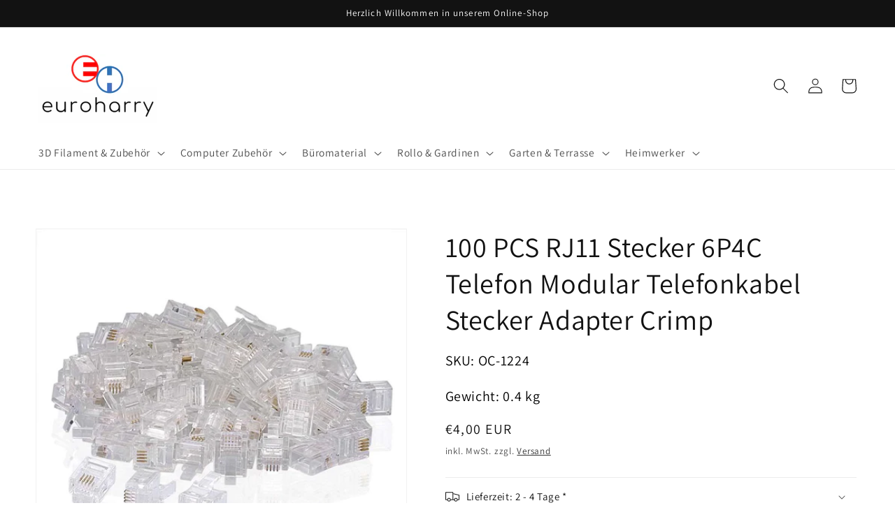

--- FILE ---
content_type: text/html; charset=utf-8
request_url: https://euroharry.com/products/100-pcs-rj11-stecker-6p4c-telefon-modular-telefonkabel-stecker-adapter-crimp
body_size: 100526
content:
<!doctype html>
<html class="no-js" lang="de">
  <head>







    <meta charset="utf-8">
    <meta http-equiv="X-UA-Compatible" content="IE=edge">
    <meta name="viewport" content="width=device-width,initial-scale=1">
    <meta name="theme-color" content="">
    <link rel="canonical" href="https://euroharry.com/products/100-pcs-rj11-stecker-6p4c-telefon-modular-telefonkabel-stecker-adapter-crimp">
    <link rel="preconnect" href="https://cdn.shopify.com" crossorigin><link rel="icon" type="image/png" href="//euroharry.com/cdn/shop/files/favicon_79c27133-4f98-48fd-a61b-ce517ce2566e_32x32.png?v=1642841229"><link rel="preconnect" href="https://fonts.shopifycdn.com" crossorigin><title>
      100 PCS RJ11 Stecker 6P4C Telefon Modular Telefonkabel Stecker Adapter
 &ndash; Euroharry GmbH</title>

    
      <meta name="description" content="Überblick:Bei diesem Artikel handelt es sich um einen RJ11-Steckverbinder, der für das Telefonkabel verwendet wird. Er ist mit einer 50-Mikron-Vergoldung über einer Nickelbeschichtung der Kontakte versehen, um maximale Konnektivität und Haltbarkeit zu gewährleisten.Die vergoldeten Leitungen für bessere Datenübertragung">
    

    

<meta property="og:site_name" content="Euroharry GmbH">
<meta property="og:url" content="https://euroharry.com/products/100-pcs-rj11-stecker-6p4c-telefon-modular-telefonkabel-stecker-adapter-crimp">
<meta property="og:title" content="100 PCS RJ11 Stecker 6P4C Telefon Modular Telefonkabel Stecker Adapter">
<meta property="og:type" content="product">
<meta property="og:description" content="Überblick:Bei diesem Artikel handelt es sich um einen RJ11-Steckverbinder, der für das Telefonkabel verwendet wird. Er ist mit einer 50-Mikron-Vergoldung über einer Nickelbeschichtung der Kontakte versehen, um maximale Konnektivität und Haltbarkeit zu gewährleisten.Die vergoldeten Leitungen für bessere Datenübertragung"><meta property="og:image" content="http://euroharry.com/cdn/shop/files/OC-1224-_1.jpg?v=1699465203">
  <meta property="og:image:secure_url" content="https://euroharry.com/cdn/shop/files/OC-1224-_1.jpg?v=1699465203">
  <meta property="og:image:width" content="1001">
  <meta property="og:image:height" content="1001"><meta property="og:price:amount" content="4,00">
  <meta property="og:price:currency" content="EUR"><meta name="twitter:card" content="summary_large_image">
<meta name="twitter:title" content="100 PCS RJ11 Stecker 6P4C Telefon Modular Telefonkabel Stecker Adapter">
<meta name="twitter:description" content="Überblick:Bei diesem Artikel handelt es sich um einen RJ11-Steckverbinder, der für das Telefonkabel verwendet wird. Er ist mit einer 50-Mikron-Vergoldung über einer Nickelbeschichtung der Kontakte versehen, um maximale Konnektivität und Haltbarkeit zu gewährleisten.Die vergoldeten Leitungen für bessere Datenübertragung">


    <script src="//euroharry.com/cdn/shop/t/54/assets/global.js?v=128422527247096783211649702115" defer="defer"></script>
    <script>window.performance && window.performance.mark && window.performance.mark('shopify.content_for_header.start');</script><meta name="google-site-verification" content="nSHN4VS2eKGHOD1PPvNNURCb7L3mk3F-Q-kyyyFklGs">
<meta id="shopify-digital-wallet" name="shopify-digital-wallet" content="/59913044143/digital_wallets/dialog">
<meta name="shopify-checkout-api-token" content="2c02b36cc08ba8c510aa4b9474d1ecf6">
<meta id="in-context-paypal-metadata" data-shop-id="59913044143" data-venmo-supported="false" data-environment="production" data-locale="de_DE" data-paypal-v4="true" data-currency="EUR">
<link rel="alternate" type="application/json+oembed" href="https://euroharry.com/products/100-pcs-rj11-stecker-6p4c-telefon-modular-telefonkabel-stecker-adapter-crimp.oembed">
<script async="async" src="/checkouts/internal/preloads.js?locale=de-DE"></script>
<link rel="preconnect" href="https://shop.app" crossorigin="anonymous">
<script async="async" src="https://shop.app/checkouts/internal/preloads.js?locale=de-DE&shop_id=59913044143" crossorigin="anonymous"></script>
<script id="apple-pay-shop-capabilities" type="application/json">{"shopId":59913044143,"countryCode":"DE","currencyCode":"EUR","merchantCapabilities":["supports3DS"],"merchantId":"gid:\/\/shopify\/Shop\/59913044143","merchantName":"Euroharry GmbH","requiredBillingContactFields":["postalAddress","email","phone"],"requiredShippingContactFields":["postalAddress","email","phone"],"shippingType":"shipping","supportedNetworks":["visa","maestro","masterCard","amex"],"total":{"type":"pending","label":"Euroharry GmbH","amount":"1.00"},"shopifyPaymentsEnabled":true,"supportsSubscriptions":true}</script>
<script id="shopify-features" type="application/json">{"accessToken":"2c02b36cc08ba8c510aa4b9474d1ecf6","betas":["rich-media-storefront-analytics"],"domain":"euroharry.com","predictiveSearch":true,"shopId":59913044143,"locale":"de"}</script>
<script>var Shopify = Shopify || {};
Shopify.shop = "euroharry.myshopify.com";
Shopify.locale = "de";
Shopify.currency = {"active":"EUR","rate":"1.0"};
Shopify.country = "DE";
Shopify.theme = {"name":"Dawn","id":129094221999,"schema_name":"Dawn","schema_version":"3.0.0","theme_store_id":887,"role":"main"};
Shopify.theme.handle = "null";
Shopify.theme.style = {"id":null,"handle":null};
Shopify.cdnHost = "euroharry.com/cdn";
Shopify.routes = Shopify.routes || {};
Shopify.routes.root = "/";</script>
<script type="module">!function(o){(o.Shopify=o.Shopify||{}).modules=!0}(window);</script>
<script>!function(o){function n(){var o=[];function n(){o.push(Array.prototype.slice.apply(arguments))}return n.q=o,n}var t=o.Shopify=o.Shopify||{};t.loadFeatures=n(),t.autoloadFeatures=n()}(window);</script>
<script>
  window.ShopifyPay = window.ShopifyPay || {};
  window.ShopifyPay.apiHost = "shop.app\/pay";
  window.ShopifyPay.redirectState = null;
</script>
<script id="shop-js-analytics" type="application/json">{"pageType":"product"}</script>
<script defer="defer" async type="module" src="//euroharry.com/cdn/shopifycloud/shop-js/modules/v2/client.init-shop-cart-sync_DIwzDt8_.de.esm.js"></script>
<script defer="defer" async type="module" src="//euroharry.com/cdn/shopifycloud/shop-js/modules/v2/chunk.common_DK6FaseX.esm.js"></script>
<script defer="defer" async type="module" src="//euroharry.com/cdn/shopifycloud/shop-js/modules/v2/chunk.modal_DJrdBHKE.esm.js"></script>
<script type="module">
  await import("//euroharry.com/cdn/shopifycloud/shop-js/modules/v2/client.init-shop-cart-sync_DIwzDt8_.de.esm.js");
await import("//euroharry.com/cdn/shopifycloud/shop-js/modules/v2/chunk.common_DK6FaseX.esm.js");
await import("//euroharry.com/cdn/shopifycloud/shop-js/modules/v2/chunk.modal_DJrdBHKE.esm.js");

  window.Shopify.SignInWithShop?.initShopCartSync?.({"fedCMEnabled":true,"windoidEnabled":true});

</script>
<script>
  window.Shopify = window.Shopify || {};
  if (!window.Shopify.featureAssets) window.Shopify.featureAssets = {};
  window.Shopify.featureAssets['shop-js'] = {"shop-cart-sync":["modules/v2/client.shop-cart-sync_CpbWr8Q_.de.esm.js","modules/v2/chunk.common_DK6FaseX.esm.js","modules/v2/chunk.modal_DJrdBHKE.esm.js"],"init-fed-cm":["modules/v2/client.init-fed-cm_BnAV8Oxq.de.esm.js","modules/v2/chunk.common_DK6FaseX.esm.js","modules/v2/chunk.modal_DJrdBHKE.esm.js"],"shop-toast-manager":["modules/v2/client.shop-toast-manager_6XJ40SNJ.de.esm.js","modules/v2/chunk.common_DK6FaseX.esm.js","modules/v2/chunk.modal_DJrdBHKE.esm.js"],"init-shop-cart-sync":["modules/v2/client.init-shop-cart-sync_DIwzDt8_.de.esm.js","modules/v2/chunk.common_DK6FaseX.esm.js","modules/v2/chunk.modal_DJrdBHKE.esm.js"],"shop-button":["modules/v2/client.shop-button_CZz_39uh.de.esm.js","modules/v2/chunk.common_DK6FaseX.esm.js","modules/v2/chunk.modal_DJrdBHKE.esm.js"],"init-windoid":["modules/v2/client.init-windoid_B-LDUEPU.de.esm.js","modules/v2/chunk.common_DK6FaseX.esm.js","modules/v2/chunk.modal_DJrdBHKE.esm.js"],"shop-cash-offers":["modules/v2/client.shop-cash-offers_Dr1ejWJu.de.esm.js","modules/v2/chunk.common_DK6FaseX.esm.js","modules/v2/chunk.modal_DJrdBHKE.esm.js"],"pay-button":["modules/v2/client.pay-button_ghLncuwV.de.esm.js","modules/v2/chunk.common_DK6FaseX.esm.js","modules/v2/chunk.modal_DJrdBHKE.esm.js"],"init-customer-accounts":["modules/v2/client.init-customer-accounts_CXFx84Ar.de.esm.js","modules/v2/client.shop-login-button_D4ESF-iV.de.esm.js","modules/v2/chunk.common_DK6FaseX.esm.js","modules/v2/chunk.modal_DJrdBHKE.esm.js"],"avatar":["modules/v2/client.avatar_BTnouDA3.de.esm.js"],"checkout-modal":["modules/v2/client.checkout-modal_C1x0kikZ.de.esm.js","modules/v2/chunk.common_DK6FaseX.esm.js","modules/v2/chunk.modal_DJrdBHKE.esm.js"],"init-shop-for-new-customer-accounts":["modules/v2/client.init-shop-for-new-customer-accounts_v7pinn42.de.esm.js","modules/v2/client.shop-login-button_D4ESF-iV.de.esm.js","modules/v2/chunk.common_DK6FaseX.esm.js","modules/v2/chunk.modal_DJrdBHKE.esm.js"],"init-customer-accounts-sign-up":["modules/v2/client.init-customer-accounts-sign-up_DpQU4YB3.de.esm.js","modules/v2/client.shop-login-button_D4ESF-iV.de.esm.js","modules/v2/chunk.common_DK6FaseX.esm.js","modules/v2/chunk.modal_DJrdBHKE.esm.js"],"init-shop-email-lookup-coordinator":["modules/v2/client.init-shop-email-lookup-coordinator_BRs9hJ8g.de.esm.js","modules/v2/chunk.common_DK6FaseX.esm.js","modules/v2/chunk.modal_DJrdBHKE.esm.js"],"shop-follow-button":["modules/v2/client.shop-follow-button_Q3WId6RZ.de.esm.js","modules/v2/chunk.common_DK6FaseX.esm.js","modules/v2/chunk.modal_DJrdBHKE.esm.js"],"shop-login-button":["modules/v2/client.shop-login-button_D4ESF-iV.de.esm.js","modules/v2/chunk.common_DK6FaseX.esm.js","modules/v2/chunk.modal_DJrdBHKE.esm.js"],"shop-login":["modules/v2/client.shop-login_DtE1on06.de.esm.js","modules/v2/chunk.common_DK6FaseX.esm.js","modules/v2/chunk.modal_DJrdBHKE.esm.js"],"lead-capture":["modules/v2/client.lead-capture_BFGmGe6G.de.esm.js","modules/v2/chunk.common_DK6FaseX.esm.js","modules/v2/chunk.modal_DJrdBHKE.esm.js"],"payment-terms":["modules/v2/client.payment-terms_Cj7FQ-eb.de.esm.js","modules/v2/chunk.common_DK6FaseX.esm.js","modules/v2/chunk.modal_DJrdBHKE.esm.js"]};
</script>
<script>(function() {
  var isLoaded = false;
  function asyncLoad() {
    if (isLoaded) return;
    isLoaded = true;
    var urls = ["https:\/\/call.chatra.io\/shopify?chatraId=kjQH7dRW4FDvX6LnB\u0026shop=euroharry.myshopify.com","https:\/\/d2z2pb1qahxkbj.cloudfront.net\/v1.0\/srw.min.js?s=59913044143\u0026shop=euroharry.myshopify.com","https:\/\/cdn.shopify.com\/s\/files\/1\/0184\/4255\/1360\/files\/haloroar-legal.min.js?v=1649374317\u0026shop=euroharry.myshopify.com","https:\/\/www.storeya.com\/externalscript\/couponpop\/157D6B80?\u0026c=90\u0026shop=euroharry.myshopify.com","https:\/\/sapp.multivariants.com\/gate\/out\/sys\/js\/init.js?v=2.19\u0026shop=euroharry.myshopify.com"];
    for (var i = 0; i < urls.length; i++) {
      var s = document.createElement('script');
      s.type = 'text/javascript';
      s.async = true;
      s.src = urls[i];
      var x = document.getElementsByTagName('script')[0];
      x.parentNode.insertBefore(s, x);
    }
  };
  if(window.attachEvent) {
    window.attachEvent('onload', asyncLoad);
  } else {
    window.addEventListener('load', asyncLoad, false);
  }
})();</script>
<script id="__st">var __st={"a":59913044143,"offset":3600,"reqid":"1cdca80d-3021-4002-8486-0ace6133ca39-1769571234","pageurl":"euroharry.com\/products\/100-pcs-rj11-stecker-6p4c-telefon-modular-telefonkabel-stecker-adapter-crimp","u":"59a14b66db98","p":"product","rtyp":"product","rid":7093264875695};</script>
<script>window.ShopifyPaypalV4VisibilityTracking = true;</script>
<script id="form-persister">!function(){'use strict';const t='contact',e='new_comment',n=[[t,t],['blogs',e],['comments',e],[t,'customer']],o='password',r='form_key',c=['recaptcha-v3-token','g-recaptcha-response','h-captcha-response',o],s=()=>{try{return window.sessionStorage}catch{return}},i='__shopify_v',u=t=>t.elements[r],a=function(){const t=[...n].map((([t,e])=>`form[action*='/${t}']:not([data-nocaptcha='true']) input[name='form_type'][value='${e}']`)).join(',');var e;return e=t,()=>e?[...document.querySelectorAll(e)].map((t=>t.form)):[]}();function m(t){const e=u(t);a().includes(t)&&(!e||!e.value)&&function(t){try{if(!s())return;!function(t){const e=s();if(!e)return;const n=u(t);if(!n)return;const o=n.value;o&&e.removeItem(o)}(t);const e=Array.from(Array(32),(()=>Math.random().toString(36)[2])).join('');!function(t,e){u(t)||t.append(Object.assign(document.createElement('input'),{type:'hidden',name:r})),t.elements[r].value=e}(t,e),function(t,e){const n=s();if(!n)return;const r=[...t.querySelectorAll(`input[type='${o}']`)].map((({name:t})=>t)),u=[...c,...r],a={};for(const[o,c]of new FormData(t).entries())u.includes(o)||(a[o]=c);n.setItem(e,JSON.stringify({[i]:1,action:t.action,data:a}))}(t,e)}catch(e){console.error('failed to persist form',e)}}(t)}const f=t=>{if('true'===t.dataset.persistBound)return;const e=function(t,e){const n=function(t){return'function'==typeof t.submit?t.submit:HTMLFormElement.prototype.submit}(t).bind(t);return function(){let t;return()=>{t||(t=!0,(()=>{try{e(),n()}catch(t){(t=>{console.error('form submit failed',t)})(t)}})(),setTimeout((()=>t=!1),250))}}()}(t,(()=>{m(t)}));!function(t,e){if('function'==typeof t.submit&&'function'==typeof e)try{t.submit=e}catch{}}(t,e),t.addEventListener('submit',(t=>{t.preventDefault(),e()})),t.dataset.persistBound='true'};!function(){function t(t){const e=(t=>{const e=t.target;return e instanceof HTMLFormElement?e:e&&e.form})(t);e&&m(e)}document.addEventListener('submit',t),document.addEventListener('DOMContentLoaded',(()=>{const e=a();for(const t of e)f(t);var n;n=document.body,new window.MutationObserver((t=>{for(const e of t)if('childList'===e.type&&e.addedNodes.length)for(const t of e.addedNodes)1===t.nodeType&&'FORM'===t.tagName&&a().includes(t)&&f(t)})).observe(n,{childList:!0,subtree:!0,attributes:!1}),document.removeEventListener('submit',t)}))}()}();</script>
<script integrity="sha256-4kQ18oKyAcykRKYeNunJcIwy7WH5gtpwJnB7kiuLZ1E=" data-source-attribution="shopify.loadfeatures" defer="defer" src="//euroharry.com/cdn/shopifycloud/storefront/assets/storefront/load_feature-a0a9edcb.js" crossorigin="anonymous"></script>
<script crossorigin="anonymous" defer="defer" src="//euroharry.com/cdn/shopifycloud/storefront/assets/shopify_pay/storefront-65b4c6d7.js?v=20250812"></script>
<script data-source-attribution="shopify.dynamic_checkout.dynamic.init">var Shopify=Shopify||{};Shopify.PaymentButton=Shopify.PaymentButton||{isStorefrontPortableWallets:!0,init:function(){window.Shopify.PaymentButton.init=function(){};var t=document.createElement("script");t.src="https://euroharry.com/cdn/shopifycloud/portable-wallets/latest/portable-wallets.de.js",t.type="module",document.head.appendChild(t)}};
</script>
<script data-source-attribution="shopify.dynamic_checkout.buyer_consent">
  function portableWalletsHideBuyerConsent(e){var t=document.getElementById("shopify-buyer-consent"),n=document.getElementById("shopify-subscription-policy-button");t&&n&&(t.classList.add("hidden"),t.setAttribute("aria-hidden","true"),n.removeEventListener("click",e))}function portableWalletsShowBuyerConsent(e){var t=document.getElementById("shopify-buyer-consent"),n=document.getElementById("shopify-subscription-policy-button");t&&n&&(t.classList.remove("hidden"),t.removeAttribute("aria-hidden"),n.addEventListener("click",e))}window.Shopify?.PaymentButton&&(window.Shopify.PaymentButton.hideBuyerConsent=portableWalletsHideBuyerConsent,window.Shopify.PaymentButton.showBuyerConsent=portableWalletsShowBuyerConsent);
</script>
<script data-source-attribution="shopify.dynamic_checkout.cart.bootstrap">document.addEventListener("DOMContentLoaded",(function(){function t(){return document.querySelector("shopify-accelerated-checkout-cart, shopify-accelerated-checkout")}if(t())Shopify.PaymentButton.init();else{new MutationObserver((function(e,n){t()&&(Shopify.PaymentButton.init(),n.disconnect())})).observe(document.body,{childList:!0,subtree:!0})}}));
</script>
<link id="shopify-accelerated-checkout-styles" rel="stylesheet" media="screen" href="https://euroharry.com/cdn/shopifycloud/portable-wallets/latest/accelerated-checkout-backwards-compat.css" crossorigin="anonymous">
<style id="shopify-accelerated-checkout-cart">
        #shopify-buyer-consent {
  margin-top: 1em;
  display: inline-block;
  width: 100%;
}

#shopify-buyer-consent.hidden {
  display: none;
}

#shopify-subscription-policy-button {
  background: none;
  border: none;
  padding: 0;
  text-decoration: underline;
  font-size: inherit;
  cursor: pointer;
}

#shopify-subscription-policy-button::before {
  box-shadow: none;
}

      </style>
<script id="sections-script" data-sections="main-product,product-recommendations,header,footer" defer="defer" src="//euroharry.com/cdn/shop/t/54/compiled_assets/scripts.js?v=1068"></script>
<script>window.performance && window.performance.mark && window.performance.mark('shopify.content_for_header.end');</script>


    <style data-shopify>
      @font-face {
  font-family: Assistant;
  font-weight: 400;
  font-style: normal;
  font-display: swap;
  src: url("//euroharry.com/cdn/fonts/assistant/assistant_n4.9120912a469cad1cc292572851508ca49d12e768.woff2") format("woff2"),
       url("//euroharry.com/cdn/fonts/assistant/assistant_n4.6e9875ce64e0fefcd3f4446b7ec9036b3ddd2985.woff") format("woff");
}

      @font-face {
  font-family: Assistant;
  font-weight: 700;
  font-style: normal;
  font-display: swap;
  src: url("//euroharry.com/cdn/fonts/assistant/assistant_n7.bf44452348ec8b8efa3aa3068825305886b1c83c.woff2") format("woff2"),
       url("//euroharry.com/cdn/fonts/assistant/assistant_n7.0c887fee83f6b3bda822f1150b912c72da0f7b64.woff") format("woff");
}

      
      
      @font-face {
  font-family: Assistant;
  font-weight: 400;
  font-style: normal;
  font-display: swap;
  src: url("//euroharry.com/cdn/fonts/assistant/assistant_n4.9120912a469cad1cc292572851508ca49d12e768.woff2") format("woff2"),
       url("//euroharry.com/cdn/fonts/assistant/assistant_n4.6e9875ce64e0fefcd3f4446b7ec9036b3ddd2985.woff") format("woff");
}


      :root {
        --font-body-family: Assistant, sans-serif;
        --font-body-style: normal;
        --font-body-weight: 400;

        --font-heading-family: Assistant, sans-serif;
        --font-heading-style: normal;
        --font-heading-weight: 400;

        --font-body-scale: 1.1;
        --font-heading-scale: 0.9090909090909091;

        --color-base-text: 18, 18, 18;
        --color-shadow: 18, 18, 18;
        --color-base-background-1: 255, 255, 255;
        --color-base-background-2: 243, 243, 243;
        --color-base-solid-button-labels: 255, 255, 255;
        --color-base-outline-button-labels: 18, 18, 18;
        --color-base-accent-1: 18, 18, 18;
        --color-base-accent-2: 51, 79, 180;
        --payment-terms-background-color: #FFFFFF;

        --gradient-base-background-1: #FFFFFF;
        --gradient-base-background-2: #F3F3F3;
        --gradient-base-accent-1: #121212;
        --gradient-base-accent-2: #334FB4;

        --media-padding: px;
        --media-border-opacity: 0.05;
        --media-border-width: 1px;
        --media-radius: 0px;
        --media-shadow-opacity: 0.0;
        --media-shadow-horizontal-offset: 0px;
        --media-shadow-vertical-offset: 0px;
        --media-shadow-blur-radius: 0px;

        --page-width: 140rem;
        --page-width-margin: 0rem;

        --card-image-padding: 0.0rem;
        --card-corner-radius: 0.0rem;
        --card-text-alignment: left;
        --card-border-width: 0.0rem;
        --card-border-opacity: 0.0;
        --card-shadow-opacity: 0.1;
        --card-shadow-horizontal-offset: 0.0rem;
        --card-shadow-vertical-offset: 0.0rem;
        --card-shadow-blur-radius: 0.0rem;

        --badge-corner-radius: 4.0rem;

        --popup-border-width: 1px;
        --popup-border-opacity: 0.1;
        --popup-corner-radius: 0px;
        --popup-shadow-opacity: 0.0;
        --popup-shadow-horizontal-offset: 0px;
        --popup-shadow-vertical-offset: 0px;
        --popup-shadow-blur-radius: 0px;

        --drawer-border-width: 1px;
        --drawer-border-opacity: 0.1;
        --drawer-shadow-opacity: 0.0;
        --drawer-shadow-horizontal-offset: 0px;
        --drawer-shadow-vertical-offset: 0px;
        --drawer-shadow-blur-radius: 0px;

        --spacing-sections-desktop: 0px;
        --spacing-sections-mobile: 0px;

        --grid-desktop-vertical-spacing: 8px;
        --grid-desktop-horizontal-spacing: 8px;
        --grid-mobile-vertical-spacing: 4px;
        --grid-mobile-horizontal-spacing: 4px;

        --text-boxes-border-opacity: 0.0;
        --text-boxes-border-width: 0px;
        --text-boxes-radius: 0px;
        --text-boxes-shadow-opacity: 0.0;
        --text-boxes-shadow-horizontal-offset: 0px;
        --text-boxes-shadow-vertical-offset: 0px;
        --text-boxes-shadow-blur-radius: 0px;

        --buttons-radius: 0px;
        --buttons-radius-outset: 0px;
        --buttons-border-width: 1px;
        --buttons-border-opacity: 1.0;
        --buttons-shadow-opacity: 0.0;
        --buttons-shadow-horizontal-offset: 0px;
        --buttons-shadow-vertical-offset: 0px;
        --buttons-shadow-blur-radius: 0px;
        --buttons-border-offset: 0px;

        --inputs-radius: 0px;
        --inputs-border-width: 1px;
        --inputs-border-opacity: 0.55;
        --inputs-shadow-opacity: 0.0;
        --inputs-shadow-horizontal-offset: 0px;
        --inputs-margin-offset: 0px;
        --inputs-shadow-vertical-offset: 0px;
        --inputs-shadow-blur-radius: 0px;
        --inputs-radius-outset: 0px;

        --variant-pills-radius: 40px;
        --variant-pills-border-width: 1px;
        --variant-pills-border-opacity: 0.55;
        --variant-pills-shadow-opacity: 0.0;
        --variant-pills-shadow-horizontal-offset: 0px;
        --variant-pills-shadow-vertical-offset: 0px;
        --variant-pills-shadow-blur-radius: 0px;
    
        --color-more-options-text: #FFFFFF;
    	--color-more-options-background: #0720b4;
      }

      *,
      *::before,
      *::after {
        box-sizing: inherit;
      }

      html {
        box-sizing: border-box;
        font-size: calc(var(--font-body-scale) * 62.5%);
        height: 100%;
      }

      body {
        display: grid;
        grid-template-rows: auto auto 1fr auto;
        grid-template-columns: 100%;
        min-height: 100%;
        margin: 0;
        font-size: 1.5rem;
        letter-spacing: 0.06rem;
        line-height: calc(1 + 0.8 / var(--font-body-scale));
        font-family: var(--font-body-family);
        font-style: var(--font-body-style);
        font-weight: var(--font-body-weight);
      }

      @media screen and (min-width: 750px) {
        body {
          font-size: 1.6rem;
        }
      }
    </style>

    <link href="//euroharry.com/cdn/shop/t/54/assets/base.css?v=138800599159273702771646399484" rel="stylesheet" type="text/css" media="all" />
<link rel="preload" as="font" href="//euroharry.com/cdn/fonts/assistant/assistant_n4.9120912a469cad1cc292572851508ca49d12e768.woff2" type="font/woff2" crossorigin><link rel="preload" as="font" href="//euroharry.com/cdn/fonts/assistant/assistant_n4.9120912a469cad1cc292572851508ca49d12e768.woff2" type="font/woff2" crossorigin><link rel="stylesheet" href="//euroharry.com/cdn/shop/t/54/assets/component-predictive-search.css?v=165644661289088488651645444748" media="print" onload="this.media='all'"><script>document.documentElement.className = document.documentElement.className.replace('no-js', 'js');
    if (Shopify.designMode) {
      document.documentElement.classList.add('shopify-design-mode');
    }
    </script>
  <link rel="stylesheet" href="https://cdn.shopify.com/s/files/1/0184/4255/1360/files/legal.v5.scss.css?v=1651669963" media="print" onload="this.media='all'">
  <script>
    (function() {
      const metafields = {
        "shop": "euroharry.myshopify.com",
        "settings": {"enabled":"1","param":{"message":"Ich habe die {link-1649757115704} und {link-1654074355163} zur Kenntnis genommen.","error_message":"Bitte stimmen Sie den Allgemeinen Geschäftsbedingungen und Widerrufsrecht zu, bevor Sie einen Kauf tätigen!","error_display":"dialog","greeting":{"enabled":"0","message":"Please agree to the T\u0026C before purchasing!","delay":"1"},"link_order":["link","link-1649757115704","link-1654074355163"],"links":{"link":{"label":"terms and conditions","target":"_blank","url":"#","policy":"terms-of-service"},"link-1649757115704":{"label":"Allgemeine Geschäftsbedingungen (AGB)","target":"_blank","url":"https:\/\/euroharry.com\/pages\/agb","policy":"terms-of-service"},"link-1654074355163":{"label":"Widerrufsbelehrung nebst Muster-Widerrufsformular","target":"_blank","url":"https:\/\/euroharry.com\/pages\/widerrufsrecht","policy":"terms-of-service"}},"force_enabled":"0","optional":"0","optional_message_enabled":"0","optional_message_value":"Thank you! The page will be moved to the checkout page.","optional_checkbox_hidden":"0","time_enabled":"1","time_label":"Agreed to the Terms and Conditions on","checkbox":"1"},"popup":{"title":"Terms and Conditions","width":"600","button":"Process to Checkout","icon_color":"#197bbd"},"style":{"checkbox":{"size":"20","color":"#0075ff"},"message":{"font":"inherit","size":"14","customized":{"enabled":"1","color":"#212b36","accent":"#0075ff","error":"#de3618"},"align":"inherit","padding":{"top":"0","right":"0","bottom":"0","left":"0"}}},"only1":"true","installer":[]},
        "moneyFormat": "€{{amount_with_comma_separator}}"
      };
      !function(){"use strict";void 0===Element.prototype.getEventListeners&&(Element.prototype.__addEventListener=Element.prototype.addEventListener,Element.prototype.__removeEventListener=Element.prototype.removeEventListener,Element.prototype.addEventListener=function(e,t,n=!1){this.__addEventListener(e,t,n),this.eventListenerList||(this.eventListenerList={}),this.eventListenerList[e]||(this.eventListenerList[e]=[]),this.eventListenerList[e].push({type:e,listener:t,useCapture:n})},Element.prototype.removeEventListener=function(e,t,n=!1){this.__removeEventListener(e,t,n),this.eventListenerList||(this.eventListenerList={}),this.eventListenerList[e]||(this.eventListenerList[e]=[]);for(let o=0;o<this.eventListenerList[e].length;o++)if(this.eventListenerList[e][o].listener===t&&this.eventListenerList[e][o].useCapture===n){this.eventListenerList[e].splice(o,1);break}0==this.eventListenerList[e].length&&delete this.eventListenerList[e]},Element.prototype.getEventListeners=function(e){return this.eventListenerList||(this.eventListenerList={}),void 0===e?this.eventListenerList:this.eventListenerList[e]})}(),window.roarJs=window.roarJs||{},roarJs.Legal=function(){const e={id:"legal",shop:null,settings:{},jQuery:null,fonts:[],editor:{enabled:!1,selector:"#theme-editor__checkbox"},installer:{enabled:!1},pointer:{},selectors:{checkout:'[name="checkout"], [name="goto_pp"], [name="goto_gc"], [href*="/checkout"], .rale-button--checkout',dynamic:'[data-shopify="payment-button"], [data-shopify="dynamic-checkout-cart"]',form:'form[action="/checkout"]',update:'[name="update"]',widget:".rale-widget",checkbox:'.rale-widget .rale-checkbox input[type="checkbox"]',nopopup:".rale-nopopup",policy:".rale-policy",error:".rale-widget .rale-error",greeting:".rale-widget .rale-greeting",modal:"rale-modal",modal_close:"rale-modal-close"},classes:{hidden:"rale-dynamic--hidden",invisible:"rale-checkout--invisible"},cssUrl:"https://cdn.shopify.com/s/files/1/0184/4255/1360/files/legal.v5.scss.css?v=1651669963",installerUrl:"https://cdn.shopify.com/s/files/1/0184/4255/1360/files/legal-installer.min.js?v=1606279593"};function t(e,t){for(let t=0;t<document.styleSheets.length;t++)if(document.styleSheets[t].href==e)return!1;const n=document.getElementsByTagName("head")[0],o=document.createElement("link");o.type="text/css",o.rel="stylesheet",o.readyState?o.onreadystatechange=function(){"loaded"!=o.readyState&&"complete"!=o.readyState||(o.onreadystatechange=null,t&&t())}:o.onload=function(){t&&t()},o.href=e,n.appendChild(o)}function n(){e.settings.enabled="1"}function o(){return"undefined"==typeof roarJsAdmin?!!e.shop||(e.shop=metafields.shop,e.settings=metafields.settings,!0):(e.editor.enabled=!0,e.shop=roarJsAdmin.Config.shop,e.settings=roarJsAdmin.Config.settings,n(),!0)}function s(e,t){!function(e,t){const n=XMLHttpRequest.prototype.open;XMLHttpRequest.prototype.open=function(o,s){this.addEventListener("load",function(){!e.some(function(e){return s.indexOf(e)>-1})||""!==this.responseType&&"text"!==this.responseType||t(this.responseText)}),n.apply(this,arguments)}}(e,t),function(e,t){"undefined"!=typeof jQuery&&jQuery(document).ajaxSuccess(function(n,o,s){const i=s.url;e.some(function(e){return i.indexOf(e)>-1})&&t(o.responseText)})}(e,t),function(e,t){const n=window.fetch;window.fetch=function(){const e=n.apply(this,arguments);return e.then(function(e){const t=new CustomEvent("raleFetchEnd",{view:document,bubbles:!0,cancelable:!1,detail:{response:e.clone()}});document.dispatchEvent(t)}),e},document.addEventListener("raleFetchEnd",function(n){const o=n.detail.response;if(200!==o.status)return;const s=o.url;e.some(function(e){return s.indexOf(e)>-1})&&t(o.json())})}(e,t)}function i(){const{selectors:t}=e;let n=!1;return document.querySelectorAll(t.checkbox).forEach(e=>{(function(e){const t=e.getBoundingClientRect(),n=window.innerWidth||document.documentElement.clientWidth,o=window.innerHeight||document.documentElement.clientHeight,s=function(e,t){return document.elementFromPoint(e,t)};return!(t.right<0||t.bottom<0||t.left>n||t.top>o)&&(e.contains(s(t.left,t.top))||e.contains(s(t.right,t.top))||e.contains(s(t.right,t.bottom))||e.contains(s(t.left,t.bottom))||e.parentNode.contains(s(t.left,t.top))||e.parentNode.contains(s(t.right,t.top))||e.parentNode.contains(s(t.right,t.bottom))||e.parentNode.contains(s(t.left,t.bottom)))})(e)&&(n=!0)}),n}function l(t){const{selectors:n}=e;let o=!1;if(s="/cart",window.location.href.indexOf(s)>-1){const e=t.closest("form");e&&e.querySelector(n.widget)&&(o=!0)}var s;return o}function r(t,n){const{classes:o,pointer:s}=e;if(n=n||window.event,void 0!==window.pageXOffset?(s.pageX=n.pageX-window.pageXOffset,s.pageY=n.pageY-window.pageYOffset):(s.pageX=n.pageX-document.documentElement.scrollLeft,s.pageY=n.pageY-document.documentElement.scrollTop),isNaN(s.pageX)||isNaN(s.pageY))s.target=t;else{const e=t.classList.contains(o.hidden);e&&t.classList.remove(o.hidden);const n=document.elementFromPoint(s.pageX,s.pageY);n&&(s.target=n),e&&t.classList.add(o.hidden)}}function a(t){const{id:n,classes:o,title:s,body:i,styles:l}=t;let r=document.getElementById(n);if(null!=r&&r.remove(),(r=document.createElement("div")).id=n,r.classList="rale-modal",r.innerHTML=`<div class="rale-modal-inner">\n<div class="rale-modal-header"><div class="rale-modal-title">${s}</div><div class="rale-modal-close"><svg viewBox="0 0 20 20"><path d="M11.414 10l6.293-6.293a.999.999 0 1 0-1.414-1.414L10 8.586 3.707 2.293a.999.999 0 1 0-1.414 1.414L8.586 10l-6.293 6.293a.999.999 0 1 0 1.414 1.414L10 11.414l6.293 6.293a.997.997 0 0 0 1.414 0 .999.999 0 0 0 0-1.414L11.414 10z" fill-rule="evenodd"></path></svg></div></div>\n<div class="rale-modal-bodyWrapper"><div class="rale-modal-body" data-scrollable>${i}</div></div>\n</div><div class="rale-modal-overlay"></div>`,o&&o.length>0&&r.classList.add(o),l&&Object.keys(l).length>0)for(const[e,t]of Object.entries(l))r.style.setProperty(e,t);return w(r),document.body.classList.add("rale-modal--opened"),document.body.appendChild(r),function(t){t.querySelectorAll(".rale-modal-close, .rale-modal-overlay").forEach(e=>{e.addEventListener("click",e=>{const t=e.currentTarget.closest(".rale-modal");c(t.getAttribute("id"))})}),document.querySelectorAll(".rale-modal-button").forEach(t=>{t.addEventListener("click",t=>{const n=t.currentTarget.closest(".rale-modal");n.classList.add("rale-modal--checked"),setTimeout(function(){const{pointer:{target:t}}=e;if(t)if("FORM"==t.tagName)t.submit();else try{t.click()}catch(e){const n=t.closest('[role="button"]');n&&n.click()}},500),setTimeout(function(){c(n.getAttribute("id")),m()},1e3)})})}(r),r}function c(e){const t=document.getElementById(e);if(null!=t&&t.remove(),0===document.querySelectorAll(".rale-modal").length){document.querySelector("body").classList.remove("rale-modal--opened")}}function d(t){const{selectors:n}=e;return!!t.closest(n.nopopup)}function u(t){const{classes:n,pointer:{target:o}}=e;let s=!0;if(t.classList.contains(n.hidden)&&(s=!1,o)){const e=o.getEventListeners("click"),t=o.closest("[class*=shopify-payment-button__]");(void 0!==e||t)&&(s=!0)}return s}function p(){const{settings:{param:t,popup:n,style:o}}=e,s=b();s.querySelector('input[type="checkbox"]').removeAttribute("checked");const i=s.querySelector(".rale-greeting");null!==i&&(i.classList.remove("rale-greeting--bottom"),i.classList.add("rale-greeting--top"));const l=n.title.length>0?n.title:"Terms and Conditions";let r=`<svg xmlns="http://www.w3.org/2000/svg" viewBox="0 0 37 37" class="rale-checkmark"><path class="rale-checkmark--circle" d="M30.5,6.5L30.5,6.5c6.6,6.6,6.6,17.4,0,24l0,0c-6.6,6.6-17.4,6.6-24,0l0,0c-6.6-6.6-6.6-17.4,0-24l0,0C13.1-0.2,23.9-0.2,30.5,6.5z"></path><polyline class="rale-checkmark--check" points="11.6,20 15.9,24.2 26.4,13.8"></polyline><polyline class="rale-checkmark--checked" points="11.6,20 15.9,24.2 26.4,13.8"></polyline></svg>${s.outerHTML}`;void 0!==t.force_enabled&&"1"===t.force_enabled?r+=`<div class="rale-modal-buttonWrapper"><div class="rale-modal-button">${n.button.length>0?n.button:"Process to Checkout"}</div></div>`:r+=`<div class="rale-error">${t.error_message}</div>`;let a="",c={"--rale-size":`${o.message.size}px`,"--rale-popup-width":`${n.width}px`,"--rale-popup-icolor":n.icon_color},d="inherit";if("inherit"!==o.message.font){d=o.message.font.split(":")[0].replace(/\+/g," ")}return c["--rale-font"]=d,"1"===o.message.customized.enabled&&(a="rale-customized",c["--rale-color"]=o.message.customized.color,c["--rale-error"]=o.message.customized.error),{id:"rale-modal",classes:a,styles:c,title:l,body:r}}function m(){document.dispatchEvent(new CustomEvent("rale.shopifyCheckout"))}function h(t){const{selectors:n,settings:{param:o}}=e,s=t.currentTarget;if(function(t){const{settings:{param:n}}=e,o=t.closest("form");if(o&&0===o.querySelectorAll(".rale-time").length&&"0"!==n.time_enabled){const e=n.time_label.length>0?n.time_label:"Agreed to the Terms and Conditions on",t=document.createElement("input");t.type="hidden",t.name=`attributes[${e}]`,t.value=new Date,o.appendChild(t)}}(s),void 0!==o.force_enabled&&"1"===o.force_enabled){if(i()||l(s))m();else{if(r(s,t),!u(s))return!1;k(a(p())),t.preventDefault(),t.stopPropagation()}return!1}if(d(s))return m(),!1;if(function(){const{settings:{param:t}}=e;return(void 0===t.force_enabled||"1"!==t.force_enabled)&&void 0!==t.optional&&"1"===t.optional}())return o.optional_message_enabled&&"1"===o.optional_message_enabled&&o.optional_message_value.length>0&&alert(o.optional_message_value),m(),!1;if(r(s,t),i()||l(s))C()?(document.querySelectorAll(n.greeting).forEach(e=>{e.remove()}),m()):("dialog"===o.error_display?alert(o.error_message):(document.querySelectorAll(n.error).forEach(e=>{e.remove()}),document.querySelectorAll(n.widget).forEach(e=>{const t=document.createElement("div");t.classList="rale-error",t.innerHTML=o.error_message,"after"===o.error_display?e.appendChild(t):e.insertBefore(t,e.firstChild)})),t.preventDefault(),t.stopPropagation());else{if(C())return!1;if(!u(s))return!1;k(a(p())),t.preventDefault(),t.stopPropagation()}}function g(){const{settings:t}=e;if("1"!==t.enabled)return!1;setTimeout(function(){!function(){const{classes:t,selectors:n}=e;document.querySelectorAll(n.checkout).forEach(e=>{C()||d(e)?e.classList.remove(t.invisible):e.classList.add(t.invisible)})}(),function(){const{classes:t,selectors:n}=e;document.querySelectorAll(n.dynamic).forEach(e=>{"dynamic-checkout-cart"===e.dataset.shopify&&C()||d(e)?e.classList.remove(t.hidden):e.classList.add(t.hidden)})}()},100)}function f(){const{selectors:t,settings:n}=e;if("1"!==n.enabled)return!1;document.querySelectorAll(`${t.checkout}, ${t.dynamic}`).forEach(e=>{e.removeEventListener("click",h),e.addEventListener("click",h)}),document.querySelectorAll(t.form).forEach(e=>{e.removeEventListener("submit",h),e.addEventListener("submit",h)})}function v(e){return("."+e.trim().replace(/ /g,".")).replace(/\.\.+/g,".")}function y(e){for(var t=[];e.parentNode;){var n=e.getAttribute("id"),o=e.tagName;if(n&&"BODY"!==o){t.unshift("#"+n);break}if(e===e.ownerDocument.documentElement||"BODY"===o)t.unshift(e.tagName);else{for(var s=1,i=e;i.previousElementSibling;i=i.previousElementSibling,s++);var l=e.className?v(e.className):"";l?t.unshift(""+e.tagName+l):t.unshift(""+e.tagName)}e=e.parentNode}return t.join(" ")}function b(n){const{fonts:o,settings:{param:s,style:i}}=e,l=`rale-${Date.now()+Math.random()}`,r=document.createElement("div");r.classList="rale-widget";let a="inherit";if("inherit"!==i.message.font){const e=i.message.font.split(":")[0];a=e.replace(/\+/g," "),o.includes(e)||(o.push(e),t("//fonts.googleapis.com/css?family="+i.message.font))}r.style.setProperty("--rale-font",a),r.style.setProperty("--rale-size",`${i.message.size}px`),r.style.setProperty("--rale-align",i.message.align),r.style.setProperty("--rale-padding",`${i.message.padding.top||0}px ${i.message.padding.right||0}px ${i.message.padding.bottom||0}px ${i.message.padding.left||0}px`),"1"===i.message.customized.enabled&&(r.classList.add("rale-customized"),r.style.setProperty("--rale-color",i.message.customized.color),r.style.setProperty("--rale-accent",i.message.customized.accent),r.style.setProperty("--rale-error",i.message.customized.error));let c="";if("0"!==s.time_enabled){c=`<input class="rale-time" type="hidden" name="attributes[${s.time_label.length>0?s.time_label:"Agreed to the Terms and Conditions on"}]" value="${new Date}" />`}"1"===s.optional&&s.optional_message_enabled&&"1"===s.optional_message_enabled&&"1"===s.optional_checkbox_hidden&&r.classList.add("rale-widget--hidden");let d="";return!0===n&&(d='<div class="ralei-remove"></div>'),r.innerHTML=`<div class="rale-container">${function(t){const{settings:{param:n,style:o}}=e;if(void 0!==n.force_enabled&&"1"===n.force_enabled)return`<span class="rale-checkbox rale-visually-hidden"><input type="checkbox" id="${t}" checked="checked"/></span>`;{let e=`--rale-size:${o.checkbox.size}px;`,s="",i="",l="";if("0"!==n.checkbox&&(e+=`--rale-background:${o.checkbox.color};`,s=`<span class="rale-box">${function(e){let t="";switch(e){case"1":t='<svg xmlns="http://www.w3.org/2000/svg" viewBox="0 0 21 21" class="rale-icon"><polyline points="5 10.75 8.5 14.25 16 6"></polyline></svg>';break;case"2":t='<svg xmlns="http://www.w3.org/2000/svg" viewBox="0 0 21 21" class="rale-icon"><path d="M5,10.75 L8.5,14.25 L19.4,2.3 C18.8333333,1.43333333 18.0333333,1 17,1 L4,1 C2.35,1 1,2.35 1,4 L1,17 C1,18.65 2.35,20 4,20 L17,20 C18.65,20 20,18.65 20,17 L20,7.99769186"></path></svg>';break;case"3":t='<svg xmlns="http://www.w3.org/2000/svg" viewBox="0 0 12 9" class="rale-icon"><polyline points="1 5 4 8 11 1"></polyline></svg>';break;case"4":t='<svg xmlns="http://www.w3.org/2000/svg" viewBox="0 0 44 44" class="rale-icon"><path d="M14,24 L21,31 L39.7428882,11.5937758 C35.2809627,6.53125861 30.0333333,4 24,4 C12.95,4 4,12.95 4,24 C4,35.05 12.95,44 24,44 C35.05,44 44,35.05 44,24 C44,19.3 42.5809627,15.1645919 39.7428882,11.5937758" transform="translate(-2.000000, -2.000000)"></path></svg>';break;case"5":t='<svg xmlns="http://www.w3.org/2000/svg" viewBox="0 0 512 512" class="rale-icon"><path d="M256 8C119 8 8 119 8 256s111 248 248 248 248-111 248-248S393 8 256 8z"></path></svg>'}return t}(n.checkbox)}</span>`),void 0!==n.greeting&&"1"===n.greeting.enabled&&n.greeting.message.length>0){let e=parseInt(n.greeting.delay);l=`<i class="rale-greeting rale-greeting--bottom${0==(e=e>0?e:0)?" rale-greeting--init":""}"><svg xmlns="http://www.w3.org/2000/svg" viewBox="0 0 20 20"><path fill-rule="evenodd" d="M10 20c5.514 0 10-4.486 10-10S15.514 0 10 0 0 4.486 0 10s4.486 10 10 10zm1-6a1 1 0 11-2 0v-4a1 1 0 112 0v4zm-1-9a1 1 0 100 2 1 1 0 000-2z"/></svg>${n.greeting.message}</i>`}return`<span class="rale-checkbox rale-checkbox--${n.checkbox}" style="${e}"><input type="checkbox" id="${t}" ${i}/>${s}${l}</span>`}}(l)+function(t){const{shop:n,editor:o,settings:{param:s}}=e,{message:i,links:l,link_order:r}=s;let a=i;return r&&r.forEach(function(e){const t=l[e];if(t){const{label:s,url:i,target:l,policy:r}=t,c=new RegExp(`{${e}}`,"g");if("popup"===l){let e=`/policies/${r}`;if(o.enabled&&(e=`https://${n}${e}`),s.length>0){let t=`<a href="${e}" target="_blank" class="rale-link rale-policy" data-policy="${r}">${s}</a>`;a=a.replace(c,t)}}else if(s.length>0){let e=s;i.length>0&&(e=`<a href="${i}" target="${l}" class="rale-link">${s}</a>`),a=a.replace(c,e)}}}),`<label for="${t}" class="rale-message">${a}</label>`}(l)+d}</div>${c}`,r}function w(t){const{settings:{param:n}}=e,o=t.querySelector(".rale-greeting");if(null!==o){let e=parseInt(n.greeting.delay);e=e>0?e:0,setTimeout(function(){o.classList.add("rale-greeting--open")},1e3*e)}}function L(t,n,o=!1){const{selectors:s}=e,i=b(o);function l(e,t){const n=document.querySelector(e);if(null===n||n.parentNode.querySelector(s.widget)&&"append"!==t)return!1;switch(t){case"before":n.parentNode.insertBefore(i,n);break;case"after":n.parentNode.insertBefore(i,n.nextSibling);break;default:n.innerHTML="",n.appendChild(i)}w(i);const o=new CustomEvent("rale.widgetCreated",{detail:{selector:n}});return document.dispatchEvent(o),$(),k(i),!0}l(t,n)||setTimeout(function(){l(t,n)||setTimeout(function(){l(t,n)},1e3)},1e3)}function k(t){const{selectors:n}=e;t.querySelectorAll(n.checkbox).forEach(t=>{t.addEventListener("change",t=>{const o=t.currentTarget,s=o.checked;if(document.querySelectorAll(n.checkbox).forEach(e=>{e.checked=s}),document.querySelectorAll(n.error).forEach(e=>{e.remove()}),document.querySelectorAll(n.greeting).forEach(e=>{e.classList.add("rale-greeting--close"),setTimeout(function(){e.remove()},300)}),$(),g(),s&&o.closest(".rale-modal")){const t=o.closest(".rale-modal");t.classList.add("rale-modal--checked"),setTimeout(function(){const{pointer:{target:t}}=e;if(t)if("FORM"==t.tagName)t.submit();else{const e=t.closest('[role="button"]');if(e)e.click();else{const e=t.querySelector("button");e?e.click():t.click()}}},500),setTimeout(function(){c(t.getAttribute("id")),m()},1e3)}})}),t.querySelectorAll(n.policy).forEach(t=>{t.addEventListener("click",t=>{t.preventDefault();const{editor:n}=e,o=t.currentTarget,s=o.dataset.policy;a({id:"rale-modal--skeleton",classes:"rale-modal--skeleton",title:'<div class="rale-skeleton-display"></div>',body:'<svg viewBox="0 0 37 37" xmlns="http://www.w3.org/2000/svg" class="rale-spinner"><path d="M30.5,6.5L30.5,6.5c6.6,6.6,6.6,17.4,0,24l0,0c-6.6,6.6-17.4,6.6-24,0l0,0c-6.6-6.6-6.6-17.4,0-24l0,0C13.1-0.2,23.9-0.2,30.5,6.5z"></path></svg><div class="rale-skeleton-display"></div><div class="rale-skeleton-container"><div class="rale-skeleton-text"></div><div class="rale-skeleton-text"></div><div class="rale-skeleton-text"></div></div>'});let i=o.getAttribute("href");n.enabled&&(i=`${roarJsAdmin.Config.appUrl}/policies/${s}`),fetch(i).then(e=>e.text()).then(e=>{const t=(new DOMParser).parseFromString(e,"text/html");c("rale-modal--skeleton");let n="",o="";if(t.querySelector(".shopify-policy__body"))n=t.querySelector(".shopify-policy__title").textContent,o=t.querySelector(".shopify-policy__body").innerHTML;else{n={"refund-policy":"Refund policy","privacy-policy":"Privacy policy","terms-of-service":"Terms of service","shipping-policy":"Shipping policy"}[s],o='<div class="Polaris-TextContainer">\n            <p>Unfortunately, your store policy has not been added yet!</p>\n            <div class="Polaris-TextContainer Polaris-TextContainer--spacingTight">\n    <h2 class="Polaris-DisplayText Polaris-DisplayText--sizeSmall">Add or generate store policies</h2>\n    <ol class="Polaris-List Polaris-List--typeNumber">\n    <li class="Polaris-List__Item"><p>From your Shopify admin, go to <strong>Settings</strong> &gt; <strong>Legal</strong>.</p></li>\n    <li class="Polaris-List__Item">\n    <p>Enter your store policies, or click <strong>Create from template</strong> to enter the default template. Use the <a href="/manual/productivity-tools/rich-text-editor">rich text editor</a> to add style and formatting to your policies, and to add links and images.</p>\n    <figure><img src="https://cdn.shopify.com/shopifycloud/help/assets/manual/settings/checkout-and-payment/refund-policy-1f6faf09f810ad9b9a4f4c0f2e5f2ec36e2bc3897c857e9a76e9700c8fa7cdbf.png" alt="The rich text editor consists of a multi-line text box with buttons above it for formatting the text, and for adding links and images." width="1024" height="594"></figure>\n    </li>\n    <li class="Polaris-List__Item"><p>Review your policies and make any changes.</p></li>\n    <li class="Polaris-List__Item"><p>Click <strong>Save</strong> to add your policies.</p></li>\n    </ol>\n    </div>\n            </div>'}a({id:"rale-modal--policy",classes:"rale-modal--policy",title:n,body:o})}).catch(()=>{n.enabled?setTimeout(function(){c("rale-modal--skeleton"),a({id:"rale-modal--policy",classes:"rale-modal--policy",title:"That's all!",body:'<div class="Polaris-TextContainer">\n                <p>In your real store, customers should see your store policies here.</p>\n                <div class="Polaris-TextContainer Polaris-TextContainer--spacingTight">\n    <h2 class="Polaris-DisplayText Polaris-DisplayText--sizeSmall">Add or generate store policies</h2>\n    <ol class="Polaris-List Polaris-List--typeNumber">\n    <li class="Polaris-List__Item"><p>From your Shopify admin, go to <strong>Settings</strong> &gt; <strong>Legal</strong>.</p></li>\n    <li class="Polaris-List__Item">\n    <p>Enter your store policies, or click <strong>Create from template</strong> to enter the default template. Use the <a href="/manual/productivity-tools/rich-text-editor">rich text editor</a> to add style and formatting to your policies, and to add links and images.</p>\n    <figure><img src="https://cdn.shopify.com/shopifycloud/help/assets/manual/settings/checkout-and-payment/refund-policy-1f6faf09f810ad9b9a4f4c0f2e5f2ec36e2bc3897c857e9a76e9700c8fa7cdbf.png" alt="The rich text editor consists of a multi-line text box with buttons above it for formatting the text, and for adding links and images." width="1024" height="594"></figure>\n    </li>\n    <li class="Polaris-List__Item"><p>Review your policies and make any changes.</p></li>\n    <li class="Polaris-List__Item"><p>Click <strong>Save</strong> to add your policies.</p></li>\n    </ol>\n    </div>\n                </div>'})},500):c("rale-modal--skeleton")})})})}function _(){const{editor:t,installer:n,selectors:o,settings:s}=e;if("1"!==s.enabled)return document.querySelectorAll(o.widget).forEach(e=>{e.remove()}),!1;if(t.enabled)L(t.selector,"append");else if(n.enabled)L(n.selector,n.position,!0);else{let e={};if(Object.keys(s.installer).length>0&&(e=s.installer[Shopify.theme.id]),void 0!==e&&Object.keys(e).length>0){const{cart:t,minicart:n,product:o}=e;t&&t.selector.length>0&&t.position.length>0&&L(t.selector,t.position),n&&n.selector.length>0&&n.position.length>0&&L(n.selector,n.position),o&&o.selector.length>0&&o.position.length>0&&L(o.selector,o.position)}else{document.querySelectorAll(o.checkout).forEach(e=>{const t=e.closest("form");if(t&&0===t.querySelectorAll(o.widget).length){const t=e.parentNode;let n=e;t.querySelector(o.update)&&(n=t.querySelector(o.update)),L(y(n),"before")}});const e=document.querySelector('#main-cart-footer [name="checkout"]');e&&L(y(e.parentNode),"before")}}document.querySelector(".rale-shortcode")&&L(".rale-shortcode","append")}function x(e){e=e.replace(/[\[]/,"\\[").replace(/[\]]/,"\\]");const t=new RegExp("[\\?&]"+e+"=([^&#]*)").exec(window.location.search);return null===t?"":decodeURIComponent(t[1].replace(/\+/g," "))}function E(e){return new Promise(function(t,n){fetch("/cart.js").then(e=>e.json()).then(n=>{if(0==n.item_count){const n={items:[{quantity:1,id:e}]};fetch("/cart/add.js",{method:"POST",headers:{"Content-Type":"application/json"},body:JSON.stringify(n)}).then(e=>e.json()).then(e=>{t({reload:!0,url:e.items[0].url})})}else t({reload:!1,url:n.items[0].url})})})}function S(){return e.installer.enabled=!0,n(),new Promise(function(t,n){!function(e,t){const n=document.getElementsByTagName("head")[0],o=document.createElement("script");o.type="text/javascript",o.readyState?o.onreadystatechange=function(){"loaded"!=o.readyState&&"complete"!=o.readyState||(o.onreadystatechange=null,t&&t())}:o.onload=function(){t&&t()},o.src=e,n.appendChild(o)}(e.installerUrl,function(){t(!0)})})}function T(){window.location.href.indexOf("rale_helper=true")>-1&&(function(t){const{selectors:n}=e,{title:o,description:s}=t;let i=document.getElementById(n.modal);null!==i&&i.remove(),(i=document.createElement("div")).id=n.modal,i.classList=n.modal,i.innerHTML=`<div class="rale-modal-inner">\n<div class="rale-modal-bodyWrapper"><div class="rale-modal-body"><svg xmlns="http://www.w3.org/2000/svg" viewBox="0 0 37 37" class="rale-svg rale-checkmark"><path class="rale-checkmark__circle" d="M30.5,6.5L30.5,6.5c6.6,6.6,6.6,17.4,0,24l0,0c-6.6,6.6-17.4,6.6-24,0l0,0c-6.6-6.6-6.6-17.4,0-24l0,0C13.1-0.2,23.9-0.2,30.5,6.5z"></path><polyline class="rale-checkmark__check" points="11.6,20 15.9,24.2 26.4,13.8"></polyline></svg>\n<h2>${o}</h2><p>${s}</p></div></div>\n<div class="rale-modal-footer"><div id="${n.modal_close}" class="rale-btn">Got It</div></div>\n</div>`,document.body.classList.add("rale-modal--opened"),document.body.appendChild(i)}({title:"Click The Checkbox To Test The Function",description:'Open the product page and click the Add to cart button.<br>Go to the cart page. You will see the terms and conditions checkbox above the checkout button.<br><br>Then go back to app settings and click "<strong class="rale-highlight">Next</strong>".'}),function(){const{selectors:t}=e,n=document.getElementById(t.modal_close);null!==n&&n.addEventListener("click",function(){const e=document.getElementById(t.modal);null!==e&&(e.remove(),document.body.classList.remove("rale-modal--opened"))})}())}function C(){const{selectors:t}=e,n=document.querySelector(t.checkbox);return!!n&&n.checked}function $(t){if("undefined"==typeof roarJsAdmin){const{settings:{param:n}}=e,o=document.querySelector(".rale-time");if(null===o)return;void 0===t&&(t=void 0!==n.force_enabled&&"1"===n.force_enabled?o.value:void 0!==n.optional&&"1"===n.optional?C()?o.value:"NO":o.value);const s=o.getAttribute("name"),i={attributes:{[s.substring(s.lastIndexOf("[")+1,s.lastIndexOf("]"))]:t}};fetch("/cart/update.js",{method:"POST",headers:{"Content-Type":"application/json"},body:JSON.stringify(i)})}}return{init:function(){window==window.top&&(new Promise(function(n,o){t(e.cssUrl,function(){n(!0)})}),T(),o()&&(e.editor.enabled||(function(){const e=x("rale_preview"),t=x("variant_id");e.length>0&&t.length>0&&(n(),E(t).then(function(e){e.reload&&window.location.reload()}))}(),function(){let e=window.sessionStorage.getItem("raleInstaller");if(null!==e&&e.length>0)void 0!==(e=JSON.parse(e)).theme_id&&Shopify.theme.id!=e.theme_id&&(window.location.href=`${window.location.origin}?preview_theme_id=${e.theme_id}`),S();else{const e=x("ralei"),t=x("variant_id");e.length>0&&t.length>0&&(window.sessionStorage.setItem("raleInstaller",JSON.stringify({access_token:e,step:1,theme_id:Shopify.theme.id,variant_id:t})),S())}}()),e.installer.enabled||(_(),f()),function(){const{classes:t,selectors:n}=e;if("1"!==e.settings.enabled)return!1;document.body.classList.remove(t.invisible),s(["/cart.js","/cart/add.js","/cart/change.js","/cart/change","/cart/clear.js"],function(t){Promise.resolve(t).then(function(t){const{installer:n}=e;n.enabled||(_(),f(),g())})})}(),g()))},refresh:function(){window==window.top&&o()&&(_(),f(),g())},checked:C,manual:function(e){h(e)},install:function(t,n){window==window.top&&o()&&(e.installer.selector=t,e.installer.position=n,_(),f())},initCart:E,updateTime:$,showMessage:function(){const{settings:{param:t},selectors:n}=e;C()||("dialog"===t.error_display?alert(t.error_message):(document.querySelectorAll(n.error).forEach(e=>{e.remove()}),document.querySelectorAll(n.widget).forEach(e=>{const n=document.createElement("div");n.classList="rale-error",n.innerHTML=t.error_message,"after"===t.error_display?e.appendChild(n):e.insertBefore(n,e.firstChild)})))},bindCheckoutEvents:f}}(),document.addEventListener("DOMContentLoaded",function(){roarJs.Legal.init()});
    })();
  </script>
<!-- BEGIN app block: shopify://apps/complianz-gdpr-cookie-consent/blocks/bc-block/e49729f0-d37d-4e24-ac65-e0e2f472ac27 -->

    
    
<link id='complianz-css' rel="stylesheet" href=https://cdn.shopify.com/extensions/019be05e-f673-7a8f-bd4e-ed0da9930f96/gdpr-legal-cookie-75/assets/complainz.css media="print" onload="this.media='all'">
    <style>
        #Compliance-iframe.Compliance-iframe-branded > div.purposes-header,
        #Compliance-iframe.Compliance-iframe-branded > div.cmplc-cmp-header,
        #purposes-container > div.purposes-header,
        #Compliance-cs-banner .Compliance-cs-brand {
            background-color: #FFFFFF !important;
            color: #0A0A0A!important;
        }
        #Compliance-iframe.Compliance-iframe-branded .purposes-header .cmplc-btn-cp ,
        #Compliance-iframe.Compliance-iframe-branded .purposes-header .cmplc-btn-cp:hover,
        #Compliance-iframe.Compliance-iframe-branded .purposes-header .cmplc-btn-back:hover  {
            background-color: #ffffff !important;
            opacity: 1 !important;
        }
        #Compliance-cs-banner .cmplc-toggle .cmplc-toggle-label {
            color: #FFFFFF!important;
        }
        #Compliance-iframe.Compliance-iframe-branded .purposes-header .cmplc-btn-cp:hover,
        #Compliance-iframe.Compliance-iframe-branded .purposes-header .cmplc-btn-back:hover {
            background-color: #0A0A0A!important;
            color: #FFFFFF!important;
        }
        #Compliance-cs-banner #Compliance-cs-title {
            font-size: 14px !important;
        }
        #Compliance-cs-banner .Compliance-cs-content,
        #Compliance-cs-title,
        .cmplc-toggle-checkbox.granular-control-checkbox span {
            background-color: #FFFFFF !important;
            color: #0A0A0A !important;
            font-size: 14px !important;
        }
        #Compliance-cs-banner .Compliance-cs-close-btn {
            font-size: 14px !important;
            background-color: #FFFFFF !important;
        }
        #Compliance-cs-banner .Compliance-cs-opt-group {
            color: #FFFFFF !important;
        }
        #Compliance-cs-banner .Compliance-cs-opt-group button,
        .Compliance-alert button.Compliance-button-cancel {
            background-color: #007BBC!important;
            color: #FFFFFF!important;
        }
        #Compliance-cs-banner .Compliance-cs-opt-group button.Compliance-cs-accept-btn,
        #Compliance-cs-banner .Compliance-cs-opt-group button.Compliance-cs-btn-primary,
        .Compliance-alert button.Compliance-button-confirm {
            background-color: #007BBC !important;
            color: #FFFFFF !important;
        }
        #Compliance-cs-banner .Compliance-cs-opt-group button.Compliance-cs-reject-btn {
            background-color: #007BBC!important;
            color: #FFFFFF!important;
        }

        #Compliance-cs-banner .Compliance-banner-content button {
            cursor: pointer !important;
            color: currentColor !important;
            text-decoration: underline !important;
            border: none !important;
            background-color: transparent !important;
            font-size: 100% !important;
            padding: 0 !important;
        }

        #Compliance-cs-banner .Compliance-cs-opt-group button {
            border-radius: 4px !important;
            padding-block: 10px !important;
        }
        @media (min-width: 640px) {
            #Compliance-cs-banner.Compliance-cs-default-floating:not(.Compliance-cs-top):not(.Compliance-cs-center) .Compliance-cs-container, #Compliance-cs-banner.Compliance-cs-default-floating:not(.Compliance-cs-bottom):not(.Compliance-cs-center) .Compliance-cs-container, #Compliance-cs-banner.Compliance-cs-default-floating.Compliance-cs-center:not(.Compliance-cs-top):not(.Compliance-cs-bottom) .Compliance-cs-container {
                width: 560px !important;
            }
            #Compliance-cs-banner.Compliance-cs-default-floating:not(.Compliance-cs-top):not(.Compliance-cs-center) .Compliance-cs-opt-group, #Compliance-cs-banner.Compliance-cs-default-floating:not(.Compliance-cs-bottom):not(.Compliance-cs-center) .Compliance-cs-opt-group, #Compliance-cs-banner.Compliance-cs-default-floating.Compliance-cs-center:not(.Compliance-cs-top):not(.Compliance-cs-bottom) .Compliance-cs-opt-group {
                flex-direction: row !important;
            }
            #Compliance-cs-banner .Compliance-cs-opt-group button:not(:last-of-type),
            #Compliance-cs-banner .Compliance-cs-opt-group button {
                margin-right: 4px !important;
            }
            #Compliance-cs-banner .Compliance-cs-container .Compliance-cs-brand {
                position: absolute !important;
                inset-block-start: 6px;
            }
        }
        #Compliance-cs-banner.Compliance-cs-default-floating:not(.Compliance-cs-top):not(.Compliance-cs-center) .Compliance-cs-opt-group > div, #Compliance-cs-banner.Compliance-cs-default-floating:not(.Compliance-cs-bottom):not(.Compliance-cs-center) .Compliance-cs-opt-group > div, #Compliance-cs-banner.Compliance-cs-default-floating.Compliance-cs-center:not(.Compliance-cs-top):not(.Compliance-cs-bottom) .Compliance-cs-opt-group > div {
            flex-direction: row-reverse;
            width: 100% !important;
        }

        .Compliance-cs-brand-badge-outer, .Compliance-cs-brand-badge, #Compliance-cs-banner.Compliance-cs-default-floating.Compliance-cs-bottom .Compliance-cs-brand-badge-outer,
        #Compliance-cs-banner.Compliance-cs-default.Compliance-cs-bottom .Compliance-cs-brand-badge-outer,
        #Compliance-cs-banner.Compliance-cs-default:not(.Compliance-cs-left) .Compliance-cs-brand-badge-outer,
        #Compliance-cs-banner.Compliance-cs-default-floating:not(.Compliance-cs-left) .Compliance-cs-brand-badge-outer {
            display: none !important
        }

        #Compliance-cs-banner:not(.Compliance-cs-top):not(.Compliance-cs-bottom) .Compliance-cs-container.Compliance-cs-themed {
            flex-direction: row !important;
        }

        #Compliance-cs-banner #Compliance-cs-title,
        #Compliance-cs-banner #Compliance-cs-custom-title {
            justify-self: center !important;
            font-size: 14px !important;
            font-family: -apple-system,sans-serif !important;
            margin-inline: auto !important;
            width: 55% !important;
            text-align: center;
            font-weight: 600;
            visibility: unset;
        }

        @media (max-width: 640px) {
            #Compliance-cs-banner #Compliance-cs-title,
            #Compliance-cs-banner #Compliance-cs-custom-title {
                display: block;
            }
        }

        #Compliance-cs-banner .Compliance-cs-brand img {
            max-width: 110px !important;
            min-height: 32px !important;
        }
        #Compliance-cs-banner .Compliance-cs-container .Compliance-cs-brand {
            background: none !important;
            padding: 0px !important;
            margin-block-start:10px !important;
            margin-inline-start:16px !important;
        }

        #Compliance-cs-banner .Compliance-cs-opt-group button {
            padding-inline: 4px !important;
        }

    </style>
    
    
    
    

    <script type="text/javascript">
        function loadScript(src) {
            return new Promise((resolve, reject) => {
                const s = document.createElement("script");
                s.src = src;
                s.charset = "UTF-8";
                s.onload = resolve;
                s.onerror = reject;
                document.head.appendChild(s);
            });
        }

        function filterGoogleConsentModeURLs(domainsArray) {
            const googleConsentModeComplianzURls = [
                // 197, # Google Tag Manager:
                {"domain":"s.www.googletagmanager.com", "path":""},
                {"domain":"www.tagmanager.google.com", "path":""},
                {"domain":"www.googletagmanager.com", "path":""},
                {"domain":"googletagmanager.com", "path":""},
                {"domain":"tagassistant.google.com", "path":""},
                {"domain":"tagmanager.google.com", "path":""},

                // 2110, # Google Analytics 4:
                {"domain":"www.analytics.google.com", "path":""},
                {"domain":"www.google-analytics.com", "path":""},
                {"domain":"ssl.google-analytics.com", "path":""},
                {"domain":"google-analytics.com", "path":""},
                {"domain":"analytics.google.com", "path":""},
                {"domain":"region1.google-analytics.com", "path":""},
                {"domain":"region1.analytics.google.com", "path":""},
                {"domain":"*.google-analytics.com", "path":""},
                {"domain":"www.googletagmanager.com", "path":"/gtag/js?id=G"},
                {"domain":"googletagmanager.com", "path":"/gtag/js?id=UA"},
                {"domain":"www.googletagmanager.com", "path":"/gtag/js?id=UA"},
                {"domain":"googletagmanager.com", "path":"/gtag/js?id=G"},

                // 177, # Google Ads conversion tracking:
                {"domain":"googlesyndication.com", "path":""},
                {"domain":"media.admob.com", "path":""},
                {"domain":"gmodules.com", "path":""},
                {"domain":"ad.ytsa.net", "path":""},
                {"domain":"dartmotif.net", "path":""},
                {"domain":"dmtry.com", "path":""},
                {"domain":"go.channelintelligence.com", "path":""},
                {"domain":"googleusercontent.com", "path":""},
                {"domain":"googlevideo.com", "path":""},
                {"domain":"gvt1.com", "path":""},
                {"domain":"links.channelintelligence.com", "path":""},
                {"domain":"obrasilinteirojoga.com.br", "path":""},
                {"domain":"pcdn.tcgmsrv.net", "path":""},
                {"domain":"rdr.tag.channelintelligence.com", "path":""},
                {"domain":"static.googleadsserving.cn", "path":""},
                {"domain":"studioapi.doubleclick.com", "path":""},
                {"domain":"teracent.net", "path":""},
                {"domain":"ttwbs.channelintelligence.com", "path":""},
                {"domain":"wtb.channelintelligence.com", "path":""},
                {"domain":"youknowbest.com", "path":""},
                {"domain":"doubleclick.net", "path":""},
                {"domain":"redirector.gvt1.com", "path":""},

                //116, # Google Ads Remarketing
                {"domain":"googlesyndication.com", "path":""},
                {"domain":"media.admob.com", "path":""},
                {"domain":"gmodules.com", "path":""},
                {"domain":"ad.ytsa.net", "path":""},
                {"domain":"dartmotif.net", "path":""},
                {"domain":"dmtry.com", "path":""},
                {"domain":"go.channelintelligence.com", "path":""},
                {"domain":"googleusercontent.com", "path":""},
                {"domain":"googlevideo.com", "path":""},
                {"domain":"gvt1.com", "path":""},
                {"domain":"links.channelintelligence.com", "path":""},
                {"domain":"obrasilinteirojoga.com.br", "path":""},
                {"domain":"pcdn.tcgmsrv.net", "path":""},
                {"domain":"rdr.tag.channelintelligence.com", "path":""},
                {"domain":"static.googleadsserving.cn", "path":""},
                {"domain":"studioapi.doubleclick.com", "path":""},
                {"domain":"teracent.net", "path":""},
                {"domain":"ttwbs.channelintelligence.com", "path":""},
                {"domain":"wtb.channelintelligence.com", "path":""},
                {"domain":"youknowbest.com", "path":""},
                {"domain":"doubleclick.net", "path":""},
                {"domain":"redirector.gvt1.com", "path":""}
            ];

            if (!Array.isArray(domainsArray)) { 
                return [];
            }

            const blockedPairs = new Map();
            for (const rule of googleConsentModeComplianzURls) {
                if (!blockedPairs.has(rule.domain)) {
                    blockedPairs.set(rule.domain, new Set());
                }
                blockedPairs.get(rule.domain).add(rule.path);
            }

            return domainsArray.filter(item => {
                const paths = blockedPairs.get(item.d);
                return !(paths && paths.has(item.p));
            });
        }

        function setupAutoblockingByDomain() {
            // autoblocking by domain
            const autoblockByDomainArray = [];
            const prefixID = '10000' // to not get mixed with real metis ids
            let cmpBlockerDomains = []
            let cmpCmplcVendorsPurposes = {}
            let counter = 1
            for (const object of autoblockByDomainArray) {
                cmpBlockerDomains.push({
                    d: object.d,
                    p: object.path,
                    v: prefixID + counter,
                });
                counter++;
            }
            
            counter = 1
            for (const object of autoblockByDomainArray) {
                cmpCmplcVendorsPurposes[prefixID + counter] = object?.p ?? '1';
                counter++;
            }

            Object.defineProperty(window, "cmp_cmplc_vendors_purposes", {
                get() {
                    return cmpCmplcVendorsPurposes;
                },
                set(value) {
                    cmpCmplcVendorsPurposes = { ...cmpCmplcVendorsPurposes, ...value };
                }
            });
            const basicGmc = true;


            Object.defineProperty(window, "cmp_importblockerdomains", {
                get() {
                    if (basicGmc) {
                        return filterGoogleConsentModeURLs(cmpBlockerDomains);
                    }
                    return cmpBlockerDomains;
                },
                set(value) {
                    cmpBlockerDomains = [ ...cmpBlockerDomains, ...value ];
                }
            });
        }

        function enforceRejectionRecovery() {
            const base = (window._cmplc = window._cmplc || {});
            const featuresHolder = {};

            function lockFlagOn(holder) {
                const desc = Object.getOwnPropertyDescriptor(holder, 'rejection_recovery');
                if (!desc) {
                    Object.defineProperty(holder, 'rejection_recovery', {
                        get() { return true; },
                        set(_) { /* ignore */ },
                        enumerable: true,
                        configurable: false
                    });
                }
                return holder;
            }

            Object.defineProperty(base, 'csFeatures', {
                configurable: false,
                enumerable: true,
                get() {
                    return featuresHolder;
                },
                set(obj) {
                    if (obj && typeof obj === 'object') {
                        Object.keys(obj).forEach(k => {
                            if (k !== 'rejection_recovery') {
                                featuresHolder[k] = obj[k];
                            }
                        });
                    }
                    // we lock it, it won't try to redefine
                    lockFlagOn(featuresHolder);
                }
            });

            // Ensure an object is exposed even if read early
            if (!('csFeatures' in base)) {
                base.csFeatures = {};
            } else {
                // If someone already set it synchronously, merge and lock now.
                base.csFeatures = base.csFeatures;
            }
        }

        function splitDomains(joinedString) {
            if (!joinedString) {
                return []; // empty string -> empty array
            }
            return joinedString.split(";");
        }

        function setupWhitelist() {
            // Whitelist by domain:
            const whitelistString = "";
            const whitelist_array = [...splitDomains(whitelistString)];
            if (Array.isArray(window?.cmp_block_ignoredomains)) {
                window.cmp_block_ignoredomains = [...whitelist_array, ...window.cmp_block_ignoredomains];
            }
        }

        async function initCompliance() {
            const currentCsConfiguration = {"siteId":4388309,"cookiePolicyIds":{"en":63111365},"banner":{"acceptButtonDisplay":true,"rejectButtonDisplay":true,"customizeButtonDisplay":true,"position":"float-center","backgroundOverlay":false,"fontSize":"14px","content":"","acceptButtonCaption":"","rejectButtonCaption":"","customizeButtonCaption":"","backgroundColor":"#FFFFFF","textColor":"#0A0A0A","acceptButtonColor":"#007BBC","acceptButtonCaptionColor":"#FFFFFF","rejectButtonColor":"#007BBC","rejectButtonCaptionColor":"#FFFFFF","customizeButtonColor":"#007BBC","customizeButtonCaptionColor":"#FFFFFF","logo":"data:image\/png;base64,iVBORw0KGgoAAAANSUhEUgAAAZoAAAEKCAYAAAArYJMgAAAAAXNSR0IArs4c6QAAIABJREFUeF7sXQeYFMW2\/mc2511gyQhIlAwKCpgQ0Isg5oBgTmC4qAiKTzFhuCqo13tVQEXMOUfAKyggIFGRnHPahc15+n2nqqunuqcn7c7s7uzWvOdld7b79Km\/[base64]\/9cQyKCfGwDt2wGNmwDpGYDDEV7dlXSFgEIgJAgoogkJjEqICYHSEmD938CS34BfFwPbdwC7dgKHj0JzAg6XA3BogCbfRaRBX4h\/3X\/THA79cgccHdoCLVsC3bsAg84B+p8ONGmqOkAhoBCoxQgooqnFnRNRqpWXAYcOAV9+CsyYCe2vDXDACcAF8Q+1R6YSB5GKB+HQVTrZkMWicTYS97l\/lmRfcQlw6zhOOrGxgJP+pj4KAYVAbUFAEU1t6YlI1SPnOPDbQuDTT4EffgQOZ7nJQ3i2NEEoDmjQuMdLsmaYlUO\/mywcCRDjeomYLLI1zQFHv97AyAuBCy8CunZXrrVIHVNK7zqHgCKaOtel1dQgsjQW\/g+YOhX4YxWQm+t+sG6IMIvFhj3MVo24ja6l\/1z6v\/LPEgMZsnWLxtrcmGggMxMYdRkw4X6gWYtqAkQ9RiGgEPCGgCIaNTaCQ6CkBFj3J\/DSdOCdDxk3EOcYYXl7bgEZNYiPhyMlCUhIAOITocUnwpGYADRvDGQ2AGLjOGHtPwxkHwOKi6EVFcFRVAgUFgF5uUCFp9kjvjFyA1j4xwnHia2AiROBCy\/mcRzlUguur9XVCoEQIaCIJkRA1gsxWzZBmz4dju++g7Z3HycXY5ann3XXlvieZv5GDYB+pwB9TgG6dwcaNwbS04DUdCAtFUhJA2JizPARcxG55OQAuTn83+PHgZ3bgVVrgJV\/ACvXGvEbbjhJDCeTHf084DTg1luAq8bwGI76KAQUAtWKgCKaaoU7Qh9GE\/93XwFjxwL7DkmNkN1X0s\/kvjp7IHDrrcB5I4CU1NA3fMdWYM6bwCszoB09BoemQYuijDb9UXbxnn8MBl6bBbRuG3p9lESFgELAKwKKaNTg8I0ApSlPfx54Y45hvtjFWLSYaDh69gAuGglccCHQtRsQFR1+dAvygZ\/nAZ99Bsz\/GdhPRCizjNu8YXp3bAfc\/wBw6WVAWnr49VNPUAgoBGghqOePKjAUAjICNCy+\/RK4dyKwcydQXiH9VZ+8yYih2bvDicDEScCw4UDzFjWT7VVQAOzYBvz7ReCd94HiEpv+1PVOigcuuACY\/[base64]\/\/C5SL\/SyWqHqzJsAbs4Chw4DoaojBVKVZZLlQOZzJE4FXZkGj1GydN9kPLH\/BCZzYEvjhJ6Bj56o8Td2rEFAIeEFAEY0aGhyBigrg3y8AjzwGkFXj0su+iH2UzhjgqsuBJ6YCbSIsa4vI5vOPgalPA+s38sCSNR26c0fg3feA3ifXTIxJjUOFQB1GQBFNHe7cgJtGK\/\/\/[base64]\/gEuv9Ny9H8m4UbWBe\/4JvPMBQFWnrZs7rx8DvPiy2mcTyX2sdK9VCCiiqVXdUc3KHD8GDD4TWL1Oz\/h17+53pCQCs2cDF19WN7OxDh0ErhkFzPuVx2ycZMrpZQWiY4CnngDuua92ZtRV8zBRj1MIVBUBRTRVRTBS76cClffcBbzxtiV92QHExgCPPgzcNwmIqcO1wah22iUXA6v\/lFxo9KMGtGwGfPghMPDMSO1hpbdCoNYgoIim1nRFNSvy5uvA3XcDeYXsMBhNc8LBSvQDGHcL8MzzQGoYapRVczP9Pu7vv6CNGgXQQW3iUBxRHLTzSby8jTpqwC+M6gKFgC8EFNHUx\/FBLrNTekPbtssd9CccaNf88POAL7+tXy6jrz8HrrkeyM0zVxEgTG6+DvjPDCAurj6OFNVmhUBIEFBEExIYI0hIYQFw7VXA5996BsFP6gR89BHQvWcENSgEqpaVAdOeBaZMAcp0q06UqmnYAJj9Ji8Uqj4KAYVApRBQRFMp2CL4pg\/fg3bNdXBQkUy5FAvlAbwzh5\/ZUh8PCCstBW68Bnj\/Y8sZOwAGnwXMXxDBna5UVwjULAKKaGoW\/+p9Ou0hufwyYAFlWvEzMTVocDicwK3XszIt9ZJkRC\/QyaEXXwpt61Z4HEP9xgzgxlurt7\/U0xQCdQQBRTR1pCMDasZH7wM33AytqMQd+Kcbe\/cEvvu+ekvmT7gXOHAwILXd59\/Q9G93ohkXozn1g8+8HCdt9zCT7LJSYPFi4MAB96W6LK1FEzjefR84+5yAdFYXKQQUAtJrpM6jqSfDgWqZ9esFbdU6IwGATbLx8cDLLwI33VqtNb60jh3h2LKVZbx5coc+u0sl\/QUhcCuM7DF9z490sKf5QDb9WGkPXpJkM2HmC4RsDS6QoScS8TSHA47\/ux94\/KlqxamejE7VzDqOgLJo6ngHG8376D1g1Bh9Upcm4X59gK+\/A5o0rV4kOnYEtmxxWyI0w3szVgwLRdKbe\/[base64]\/1\/[base64]\/H3mo4tJyFuzgOtuDlpcyG7watHoxCBiIvKRy0Zqs40WdD354FgFGT\/pa3LGmnStnEJteoJVdquWwA\/fAV17hAwOJUghUJcRUERTl3vXVQH07wssX+1uJU2yUdHA5o1A23Y113oWo9mqP99CDNL+GU\/DxGrGSLEdVhdUN39cbuvGRCA+ZetkZZCPF9kJicBbs4HLrqg5\/NSTFQIRhIAimgjqrKBVpfNWTmznucAfNBCY\/2vNlpsRFo1tJpm3zZYyAmLjpWTmMEaxJgnYoOa3ckAAsh+YBDz1jMo+C3pQqhvqIwKKaOpyr3\/zJTDyYt5CFv92gu14f+1l4LY7a7blHTsBW6zHR3MLQtgVHnrrMXzGJ0Y8X2INu+8kk8ibbOZvC1b2yOHA51\/VTGp4zfacerpCIGgEFNEEDVkE3fDU48BDj5jjMzFRwPoNQPsONdoQVoJm6xZ9H6XFxLCLodimMOuWD7WE2EcmC2OPZmVlG3VH7WW3bwv8vQmIiakWHAtLKnDweBH2ZRfiYE4xjheUIqewDDkFZexn\/nspjhWWo6S8AqkJMUin\/5JjkZ4Yi7TEGKQnxSItKQbpiTFo1TAJzTMSkJkaBycdY60+CoEwIqCIJozg1qhoKnt\/\/XXQPv4QDto+IwpOdjoR+HMDEFuzRzRrnTvBsYlbNBqrlWypOUapyrLewswRl9HkSHuE5Nt0TtGcDjhc\/A9hkx0dBWzfBrRqHbZuLiqtwNodx7Bo0xGs25uDo\/klyMotQWFpuZsFGdey4juWI7kF+\/I61C6HA1Ea2bOclBskx6JRShyapMdjQIdGGNA5E60bJfESPuqjEAgxAopoQgxorRF3LBu44nJg\/v\/MKo0YBnz5Tc27fOSsMy8VX8yKmy0Tc4YYn2Q1jU235k84ZX\/3FXD+yJB1OfFmQUk5dh4uwHer9uGHNQeYpcIS7\/SPjALbSiT9jRl1vOwbp26di6OYw9QTTVZBQbq\/a\/M0XD6gFU7vnIm0xFjE0qZe9VEIhAABRTQhALFWiti3B7joImCFyDjT+Ir3tluB\/[base64]\/n67Z3H7bDcBrb1apBeUVGj5fvgdv\/m8bjuaVorzCxb2BFtOMub+kkmucRGjxIGXZSZoYfzcsIX6dbMHIVpJVNv0tPjYKPVqmYeLIk9CheUqV2qlurt8IKIumrvb\/ur+A888D9h6Qlq0O4OV\/A3fUcMZZpGFOB6KlJAEl5e4dNjTzn3cO8AOV9gn+Q4H85VuO4q2FO\/H33uMeW0ydmgMuUdtNZgQNiIt2oqTc6gwzWzay9SMsHeFu9JTtO508ISYaF53SAhf1a4n2TVMQHaUCOcH3eP2+QxFNXe3\/VSuAoUOgZedw9wslA8TGAW++AYwaXVdbHb52dW4HbNpushnQoxOwdkNQz6Q4zPKtWZi9YDvW7DxmuMjshfBUBvpQ1ljPE9LR58QGbLK\/480VuluNW1j8KvMGU1+KjTm9DVZuz8KmA3ksp8JF8S0pE8At1S27aXo8zu3RFDcMOhEZSTWbTBIU6OriGkdAEU2Nd0GYFPh9CTBoEFBS6vb006r8nbeBCy8J00PrsNiz+wO\/LjXHczIbAYePBNRomszzi8vwxs\/b8M5vO9nEzp1kxlmhhhya5KOcTiTER6H3CRm4uF9LDOjUCPGUmq5\/ek\/8gSUCiFwHOTmCf+ddNj1zzbP\/YJKO5BTji+V78e2q\/TicW4ziMhecmoYKH7Ibp8Xh0ct7oG+7hsq6Caj31UWKaOrqGPj1N+Css4zTJ9kMmZYCvPcuMDx0mVJ1FT6Pdv1jEPDTAvfXxAaUYm3jwrLeS1P+wr8P4fX\/bcdfe45LhMItELIZaCstXRcT5USvNhk4p0tjDOiUiRMyE+G0yTnuOekHcbCo7RFwIkYjy5aTAdY+O8ykZlmFCyu3ZWPB+sPsv4PHivTsNc9cCZKdFB+FC\/q0wOjT26BVoxoqzFpvBl\/kN1QRTeT3oX0Lfv2VE43+YetbRTSV7+3hQ3g8RkrtYpiSqeLjU1pegf\/8uAVfLNuD3BLa\/6J\/pFlfuMfaNU7E+PM7o3fbDKQk+N4I2nPS98ytRpGaKDnNWWxc1dUSsonGDOtHA\/58zkw0Qi0inOy8UnyweBfeX7ILZaUV7hRqG9kdm6VgyqXd0O2EtMpjq+6s8wgooqmrXbx4ETDoLKCMZgfdsZKaDLz7NnDBRXW11eFr19CzeH04Iz1aAxJjaeOL12dm5ZXgpe834dvV++By8V7gc7U7cy3K6UDLhkm4rF9LXH7aCUiIc7vHfDWGWTR6\/puwh6yy6X55w6pDHHrnANb8y55o5GduPZCHmT9vw7KtWThWWGrSW5ZNlQcevqQrzuzSWO29Cd8IjGjJimgiuvt8KP\/HMmDwYCCvwG3VJCXCMWc2cKmqOhx0t5\/[base64]\/cNlu4jaNMAZBUy9ogeG9W6uStkEjW7dvkERTV3t343rgfOHATt2u1tIk9wzzwATJ9X8hs1Iwj03B1paOp885ZDMqEuA9z8ztSSvqAxTP\/8bc\/88yFOG9b+K2xLjojCqf2tcf\/[base64]\/0aptR5VgGJQMIp5i7xIz7mAWTtSPVQBPfB+o6s4OJYk+v\/LQFn\/+xFxWaZtRXE9c2SIrF41f0wBknZQaDsrq2DiOgiKaudu7hQ8CllwCLlugFJ\/Vp6eorgXfe434O9QkMgQXzgcFDjWg+5W+x6MdbM43jsEvLXXjlp82YQ3tkXDxVWRS4pIe0bpSIxy7vjt5tGwT2TD9X9Zr4g1FOxiAaMjn0VGjmzmIlarixITZ0ivI5VSEaUo3a++J3G\/Hp8r0oZXXZ3DYT\/b1xShxevaUv21yqPgoBRTR1dQwU5AOjRgHffiv5VgCc1g\/4dTEQHV1XWx76dr0xA7h5LJcru89WLgf69GVff7Z0N6Z\/vwkFxTyFmdcr45Uqm6bF45mre7H9MaEqw9\/z\/u+ZbDnY71nfzMg3dLvXdN2qSjTUPHKdzZi3BXN+3cE2esqWFT35xMbJeHZMb7Rvmhz6PlESIwoBRTQR1V1BKEur2\/F3AS+\/qrvO6F4nkJoIHDwE0Ln36uMfAcLxjnHQZs7gAXbBImnJwIHDQEICyyy7acZyPSbjLgNDrJSRHItZt\/YL+WTba9KPbIsni8foVTg1ZkK5VWSFOB0aKK1ZVHgWDQ4F0ZAssmymfvo3vlq114SlIJ0h3Zpi6lU9kBCrLGj\/g63uXqGIpu72LfDmTGg33eZObxVv\/9wfgKG8BEmNfT79FMjNlR5vjbSbdjR6KeWvX6NPtEyYbdn\/KsimEj4zZgBr1kosA2DgqcCCRdh9vAQT3l6NLQfyjDxiEZxPiY\/Gw5d0w9CeTW1391cFe0pvFlt6RJPlJAA5CcFtaegwag6sfS50\/U+xqSc+XYcfKQHCRd47vbq1RsceOXDnuR1x\/aC2plpqVWm7ujfyEFBEE3l9FrjGy38H+g\/QYwvSZHvXbcC\/XwtcTjiu9Hoeja6nmDVZXXt3qpd1X4ihGrueSuELk8NOaVPAwnzEtXtbq+eNLHmKUrok2TffAMx4HVM\/X8+C4pSAxcv2c0FUNuaRS7thxMmUfSXvZAkNmCK92VylWaCj\/6s\/liwxgsaAFECoLBrRmuz8Ujz80Z\/sNFBrcgJZM89e3Ytt6FSf+omAIpq63O8FBUCTTKCgyN1KmgUyM4Ade4DEpJprfaeOwOatZitBaGN3xorBN57WiX6QMY9X0L00+xpHT+qr64Bk64QiRTRsZVNlsmnTsPi8q3HXW6uYy8wQz\/aTOHDtGW1x9\/BOYcPXIBpLxjVvgTn7TFg+euBI30fjvzJAsMpv2peLf761Egdzit146NzcoVkK\/nPjKezoaPWpfwgooqnrfT6WVt5vebaSMqnOGlxzrRcWjZU3mEa+z0cxKW31C8kkVWnZkuVjMhL0Q8YyG2LXq2\/h5vVJOJxnmVQBnNq+IZ68qic7qTJcn16TftATAdykIjfXw12mKyLgCbVFI9r56\/rDmPzBWuRLdd1IF9pTc8ugdrjt3PbhgkTJrcUIKKKpxZ0TEtUW\/gycPUSvJ081gl1wkA9l0n3AU8\/W3H6ajp2ALZstTTRPmuyPrBKkpLdeM4y1gbmypOnV7jtpbc1tG6kkiy6bCdLvZbziR3ZFh\/Z4fsJreH8br3NGB4lVOHhCMbnJPho\/MOxpvZQMIFKVDSuG+dHkes0CHv6dQJfaGC6iIdlv\/bIDL\/+wCeWsZgAHk1d8jsa395+lzrIJyYsdWUIU0URWfwWvbUkx0Ks7sFF3Uwk\/ysD+wGefAU2aBi8zBHdoHTvCsXULn\/[base64]\/u+akWl\/8D+GQ\/cyTn+DD7ETzJhUHMLhrEzx1dU\/TAWXhAtcgGtnL6OEqFEU2icsdiGKHrXFOX+vlmIBQ6bt441Hc\/qZeB07SK9rpwIvXnayqBoQK6AiRo4gmQjqqSmp+\/ilw3fVAfgHbecFPMQFw+63Af2dUSXSlb5azzgxXlS9pvrLPaLYl3nHXFjMkhVj2vv5n4oIzJxt1vphBpQHJCdF4bnQv9O9UPWVXiGjIMjFyHsQRBHyPKE8I0LmYF740f8LlOpOfMuWjP\/H1yn2m0j309+G9muORy7sjLkbVQqv0+xNhNyqiibAOq5S6e3YB5wwBtm01WwAN04Gly4D2HSsltko3eU1vFnEFySdmG9S37NIPVBkjBUu\/wXbfjb1sLToaT930LD5J7exhSNHGRLJmYqOrZ\/IU+2ioFWIzpmzcybacXWJAdRANndJ5w6vLcEA6rZMIr0lqPGbe2hdtG6uKAYEO20i\/ThFNpPdgIPqTi+l+Kqb5Er+auZ30qPpN1wCz5lR\/UoCeDOBtX4z5e30HiNBbtyLc\/5jNFn6qpCWtWcKpsrL3ndQLtw97ELudye5MYTrh0unAVxPOQKvM6ksXF5UBWE0bm1M+PVOc+XVsW1IYkwHk4UglaujgNypR4yY7rsA\/\/9EBN57TLpDRq66pAwgooqkDnRhQEzZvBPqdCuSI3fj6jNMwA\/j6S2DAGQGJCdVFlAyALVv00vsW\/5Yc4Pd4oDdLx232yGXzoYVO9rdnXYEnTrsBxXr8h7LNqMTLyD4t8MRVPUIFTUByrOfRWC0b80ZOLlIQLOm9OoSVAXwpTOV57n57FXIKy0yXtcxIwOf3nYG4GFWaJqAOj\/CLFNFEeAcGrD6teifcDe2Fl\/mWPv0ALDiigOvHAK\/OAGLDt+\/DQ0\/DdSazik4W+iKd\/eYES2Lg0RdJb\/1YYk2TYk6+SEkqY8yKHOuFBLjnzJ9sB1xOJx696Vl8lX6S6SlJsVF44bo+OLVDo4C7IhQXuo9y5phxFN111sxuNM8nVofrjJ5aUubCuNeXY6Wegca15Bq\/eG1vDOrWJBRwKBm1HAFFNLW8g0KpnrZ5ExznDgF28QKIhgspKhqY+yNwTjVu4DTFaJzQnC62X4bvuRAf++CM1zI07llMgi00sktj4zH87o9wWOOHlYmJvVvrNLx4TZ+wbs60GwOXPfcrNDpJ0+EwinmyHqXzYeg7\/SaW+sw2Bok9RERGDnx238BQDi2fsn5acwCT3l\/DronSgAqeu4FBXRpj+nUnh6yidbU1SD0oaAQU0QQNWQTfQHtqHpwMvPiSZ2pwx7bAtz+wA76q5UNEQ\/toBONZqwEYQXt3\/TCP4ypNVQAcoOOM3VOsHNC3VBqohOyFA0Zg\/IBxHhlUVGriZ64zAAAgAElEQVTmnhGdQl40s1r6oJoeQlbNyGcXGqVphFuvVcNEzLylH5o3SKgmTdRjagoBRTQ1hXxNPXfHNqBXH145WTYYaNF7ySXAm7OBlNTwaydZNLxGmW5hWXw+svVi\/GzV28jdNfxshv5Vki09Z8IN0\/Bzoy4sxUB8TS64Wbf0xakdq9dtFv7OCf0Tnv9qA95ZvNPY2URdlhYXzTL1zjhJFdsMPeK1S6IimtrVH9WjzUfvAjfeChTSzna+pZFvBkkEpj0P3DI2\/FloRlFNKWDCz6XUgzJyUq6AxU07Jr31Pxt7hDwsFiGrcrLzGjbC2TfMQbl+ahmd70I77lPjozH3oXPUWSsBjNrfNx\/FP2evRGmFOCCNl8W5a1gH3DioneQuDUCYuiTiEFBEE3FdFgKFXRXAbbcAb84BO0BE\/jRpDMx+Axg2IgQP8iHi668t59GIa23iMsLckcrwmyTbh3JsHm5zYVER8MJ0aBs2w8GzDtyfmBjg6SexLL4FbtmVwSdDd74CLunbClMu7xZenOqI9N1HCnDXmyuwI6tQP66AA3lu96b415heyvVYR\/rZWzMU0dTxDvbavE3roY28EI7N23l1SikLWEtPg+N\/84Hep9RtdGgv0YvPA\/feb7ST20xOXiPskcnAI0\/irV+2Y\/oPm0E77Cvor2z3vYYZN\/fFacptFtAYySsqx6T3VmPJ5qOm69tmJuHTCWeAStOoT91FQBFN3e1b3y2jAMPnnwC33AIcz9XrlvD6JWySPXMg8OZbwIl1tKx7SQkw+3Vg\/N10HrH5aAI6qGzE+cDst1GRloFHP\/mLlVJxGzQakuJiMP\/hc5CojigO6A2i8kBPfbEeHy\/dbcrpiIly4ueHz0FaIs\/mU5+6iYAimrrZr4G1qqIcmPEqMP5eoJwmW+njdAIDTgU+\/wLIrIN7HYhkx90BHD7ibrRISGjSCPhpHtC9J\/KKK0wrcZEx1bVFGt65qz+rCqA+gSHw8ZLdePLLdVJyOPdUUubZqR0aBiZEXRWRCCiiichuC6HShQXA+LtYvEbT4zV6zJvPAhcOB15+BWh1QggfWoOiysqARQuBMaOh7T\/sDkKL8E2DDODjD4DB5zElDx0vxt1zVmH9\/hyGh9g\/c16Ppnh6dE8VWwiiK5dtzsJts5YbZXDErff8oyOuV+VogkAy8i5VRBN5fRZ6jffuAW6+AZj7M3ehiYg4\/[base64]\/OtpaF9\/L1UR5uqzkmmJicD424EpU4E4c723dXtycOuM5SgoLTfupbjMQ5d0wyX9WkYOBrVE0wFT5qGguJzjrp9b1yo9Ad89WDMH8NUSWOq8Gopo6nwXB9FAitH8uRoYdSWwkdKebUozxsYC\/foCjz8KDBoShPAauDTnGPDiNGDWW8CB\/boRYwRaOMvERgN33wVMeQxI8jwfZc3OY7hpxjKUuzRe3NMBxEU78djl3TGsdwSRbQ3Ab\/fIkc\/8il3ZBZxk9JpnCbFR+H3qubVEQ6VGOBBQRBMOVCNd5s4dwJhRwLI\/dDcTW\/ubW5UUD4y7DbjzbqBFSx7LqS2f\/Hxg5R\/AxInAHyvdxUOZp0Y6vyUpERh7M\/DE00BCoq32q3Ycw42vLWVuHhHOiY+OwtQremBoz6a1pcURo8eV0xdj48Fcc\/UjhwOr\/\/WPiGmDUjR4BBTRBI9ZPbhDA7ZsBp54DHjnI1Gn39Ju3fdxUmfg6quAUaNrfs9NRQXw81xer+2nH4GcPBujTNe7RQvg0SnAtTcAVAHAy2fVjmx2SqRcUyAhJgpPXNkdQ3s0qwdjIbRNvPqFRfj7QB4\/atqoKA2seXZYaB+kpNUqBBTR1KruqGXKlJYCr78GPPgQn7TZxzxBsK\/o8KqMhsDE8cD4+4CY2OptCJkbf60BHpoMzFsAlJTanDop6d2tA\/Duh0D3XgDtF\/LxIaK58dVlejIeBbGd7Kz7x6\/ogXOVRRN0P1\/5whJsOpBj2MdEONQFq55RFk3QYEbQDYpoIqizakRVshIW\/Aw8+jiwciVQVCz4hv9rTYdu1xa4\/[base64]\/LEUWPQrMH8BsG8PsHOPu6qBzima0wGHftwyq00d7QTOPw+4\/0GgTx8gPvDzT3jW2TIUlFKVM+ItB4g2\/++Srrjk1FY12CGR+eiBD81DPpX8YR5MXoO7ZUYivpt8VmQ2SGkdEAKKaAKCSV1kILB\/LzB5IvDld0CucKfpxo3ueRfXmk7CpFMe27cGuncB2rXn\/7VpB7RpC6SmAlHEWg5eTbq0DDh0ANi+HdixFdi+Fdi8BVj8B0A7++XTQQW7sRi\/ONJY14BiLw0zgKmPA2Ou90hdDqRXN+\/Pw7jX\/8CR\/FJWVFPsvrlneCdcr\/[base64]\/A41OAb+Zy1ajIJJXfl7Kh+Y\/SDnzuoWd2icnqkRpn\/l4\/817Iput0+R6ymzWGgzaVXncTkNGAW0pV+BzO4bXO\/t6bo7eCjozWMLSHOkclWFh\/33QU495YwXtdSjOfcH5nXHt222DFqesjCAFFNBHUWbVWVSIWipvMns32rWD3biA3n7OByepw\/yJ4iBXw1MwkZKoj79Fo4XORZDdvBrRuC1w6ErjyaqBl6GIn+cV0jsoaLNl0xLST6KRmqXhv\/ABVvTmIQfnBol145uv1Hne8ceupOKV9gyAkqUsjDQFFNJHWY7VZ37JSYN9eYP164PfFwKLf+IbJglI4jOiGXQPkY5s5gRgbJMXpy4x9HHAwf4sGUAbZOWcD\/c\/glQoo5tMg9KXmXS4Nj326Dl+u2GtSnPbS0Hk0yfG1aKNqLR4bZAVO\/fxvfLpsj7724H0eR+fRTBmMlASFYy3uviqrpoimyhAqAV4RILag0i8L5gMffAAsWsaD\/WQB0b+UGcb+pSmnHKhwMA+bg+I25CZzUoKA+Jn+4ABuvQG44ELgtIFVy2ALotveWbgD07\/baKJKmib\/c8MpOP2kzCAk1d9Lc4vKMPHdNfhj81HWzWJp0b5xMj6+93RlGdbxoaGIpo53cK1pHpEOVYjOyQHyc4GcXCA3h\/93\/DiQnQ0UFvMsMdrjkkb\/pQKpaTwrLVn\/18cu\/nC19Y+t2bhp5nI64NmIKZFdpcrbB444JQLc8cYK7MkuNNU5G9azGZ68Wp3rEziSkXmlIprI7DeldTUiUFBchjMf\/R8qXEQ0PIWaiIbcZ788MhhUFFJ9fCOweOMR3PXWSlTQcQ26I5WcZePVcQv1YugooqkX3awaWVUE7p29Cj9vOMTE0Lk0mkNjnrz\/XF8z7rO\/[base64]\/HCdX3QOK16J8vzJiw2JSdodPonZevBBSersMArARHd8IoG\/HRQofe8aadXWw98s2IfHv7oT14WT\/qc16MZnh3Tq9r0UA+qOQQU0dQc9urJEYSAS9Pw2Cfr8NWKvXqchlsLFJ+ZNqYPBnZuVK2tGWpYNO7Hij2Q3gsmsMpv7Ia51WTRkDUzduZyrNl93ON00\/\/eeIpym1XrqKm5hymiqTns1ZMjDIHvV+\/H45+sQ1F5hUnzf\/Rojn+N6VmtrRk6YRE3WfT\/5c4ze4qhv3ErzK1idbnOlm\/JwoR3ViO3uEyPbXFTq22jJHwy4XTERPk+pqFaQVUPCxsCimjCBq0SXNcQ2JddiNtfX4FdR6numTi2i2\/5+fju09GhWUq1Nfncexfzja3SE6kaMvnPTKSjcw\/\/x33cWHUQDWXpPf\/NBnywZBfbgCsIj4I09w3vjDFnqrIz1TZgavhBimhquAPU4yMHAXKfPf\/VBry3ZJdkO\/DJ+8zOjfHsNb0RH1M9K\/Sh9y1iJooc7JdPrZRRle0c8XN1EM2+rEJc9+pSHM0tYeowAnRoaJ6WiNdu6YvWmUmR0\/lK0yohoIimSvCpm+sbAoeOF2PYMwvZfhDxock7MS4az4zqiTO7NK4WSIZOWMKmbpbBxWdwaMw\/xh8vCMhFadiUKGDRqjqI5r63V2PeuoOGHSUcfRec3BxTLu2GGDonSH3qBQKKaOpFN6tGhhKB57\/egHcW7WQWBdVeY5O6BhbYfv6a3tWygdNIb2YHiHFioW2jgv6k0qOmIDzjIc2BedMHhBISkyx6xi9\/HcK9b68SYSTDxRcd5cArN\/bFqR1CX5cubA1SgquMgCKaKkOoBNQ3BLYfysddb67E3mOF0iTuAE2i957fCVef0SbskFDWGbNj9CC\/+dAF3Z7R2cZBteSk+mJ0XzgtmoPHizDxnTX4a0+OfiSA+1iHc7s3xdNX90S0SgII+xipTQ9QRFObekPpEhEIUJD73z9sxpyF203BeFI+yunAnHGnoVvrdA93VSgbZxCNew7nxKOf9VOhl8oxnmkEavgP4SIaimO9NncrZv5vq1GBm0Ci\/TsZSXH48r4zkZ5Eh2GrT31CQBFNfept1daQIbA\/uwg3vroUB3KKTXM5\/dK7TQO2ag\/njvdzJyw2Z5dZkpstBy8YJMRSnLXwWTQ\/[base64]\/DV9VAJABIzncKmoiCZcyCq59QKBA8eKcO+cVVi\/[base64]\/mePjSbtWS8l2\/[base64]\/ixz8PoqKC7xiVi3Y2T0vA7DvorJmEWtNHSpGaQ0ARTc1hr55cxxCgkvhTP1+HH9ccQLmeHCA3MSMxFpMv6oIzTmqMxLiqHf\/sTgZwP4HFhvSEAPNGTn6NcSya5sDcKlQGoOKi\/\/lxC35aewAVvP6NIZuyzTLT4\/DEFT1U8L+Oje+qNEcRTVXQU\/cqBCwIFJZU4Llv1uPLFftYYFxUTea1k4G46CiMPKU5bj+vIzKSYiuNn5x1JmSLpwUitDIWDW3GXLzhCF6dtxUb9+caJCM\/j9r31FU9cHa3JoimNDf1UQgw966mL0kUHAoBhUBIEDheUIbJ76\/Fss1HUOHgqc4s20tKf26VkYh\/je6Fzi1TK3UM9Hn3LobLi2z+PP408WzRMEF886YFV+uspMyFOQu2481ftunn8XjKjo+Jwr+u7oWzu1ZPYdGQdJYSUi0IKKKpFpjVQ+obAlTl+dmvN+CXvw+xlb\/[base64]\/pFXslwgbS6sZ554XmVd\/hDKdv63CBki1xRrzselGzPPqwqJr5eytoi2+z2Mi3lbdV3603ZWW8v2IYPft+DrLxS5tKiyV8+oVOcfNmmURJuHHQiTuvYCI3T4r2MQi7bHaNxz\/4i000uTSNkk5p0Lg3bfOMA5j5vt2FTQ3GpC7uPFuCTpXvw1Yq9KC3ntgt\/illvMsFObp2O+y\/qik50uqhPjrG+h77eS4G3nN0Q2Djhd0SibL4QECDazZ6mtvmdXmUMQiVbyAxONh97fmI0nqI5sbhHFf3sBigQLheACXIyY+Yp25PE\/D3FTXy+ZZtPKPQn1UqqSrZATOFtR8Du8a1hxbZszJy\/Dcu3HdUTn2ns8Z028jiiAHqnZqk4vXMmhnRvivZNk+H0CKprGMJqnbmPZxZjU9RvJtk8vdp+\/rcmA5SUu5iL7H9\/HcLSrVnIzi+RbCD3O89lupCWEItRA1vjkn6t0CQ9PrBXR1qQent3xEjyO496PNFusWueq5Rs9\/vqJjT3UiQ4WzRwvAMiGg9a4dsC3B92TrkY8O4NZJyerSsST1Iy0UooZIuDN6x0WJtkMxj0A0KMIxHF7xYaD1bvkMnWB5LRQeL0xlDoHRrZxlA3jcHaJVueD2m\/yRv\/24aZv2xDWYULdE4MDQOihChoqKB4il5SnxfndKDnCRm4on9rnNElE4lxZFM42ft33oTFxiFn7E1jh7DRXS5e7sYim9GOJJssGoLt4PFifLxkFz7\/Yw9yi8o9Nl0K2bxOGpfdMi0BT4\/uiW6tqdqBP7z1eUB6L2VMWNcxvXVaDqova5tsQezhwCQ0sj2WhnoHmBb\/Xt9533h7kx0w0Uis4mV9ZF5PWRwN+u0y6Xg3DL0tjazGsO2KyOsyyPf6KFyyzbQqulJeYVqJ2Np673qHW7Z7LRF6veuzbHIgrN11nAXXF206gvyScqPT5R39Yr3A9nsCSImPwUnNU9D1hHS0bZyElz\/[base64]\/t6Tww4JW7Ezm8FvrV3G7V5hM\/DfaK1MhSozyqisi9urz98ke4qhv3FLyd3Lh6NybWVTHEcTppYuMSEuCmMGtsWFfVugWUaCKatMdL3XMSgHbmzGifFnu\/lVwsTTreNnsSr\/Wcm2WgK2toCAyZ5Sqoa33xiNrZOXbb2xd\/XYT4lmQjHxjHUE+ZHt2dwgZUt+P6usUMn21MiuXyund+hk660VvgvppEaTZ9TDhg1E7\/ojmztJxMeyQDANKHtMqHTNT2sO4N3fdmDnkQIUl\/EdNwJlWbL4jv5tWp5qVAEwrpFW7Abp6Nwjx3PofiIab7KJlBxOBzsJs2\/bBhh3Xge0zUwyfOamOdxwfclR26phYlhTQchmbQkA76rIdpOpfV\/6ly0WApZJz7Qwq5uy\/RONtw70sci2djq5CxwO3cdoDAYBqDyT2XOpx6Oky6pftq6N3aCuMiYhki2tbWVDw+vLGIzedU621fyqxBj0ion\/pYyAPjuvFL9vOYr5fx7Esq1HUcBOqDSqpRn2ingdG7tSmIkiP8F8tbtTZTtH\/Hw4Ks9ycJp70ds8Ix7n9WiGQV2boNsJ6YiiXZ+B1J6W30sZE9P4ChwTb8NSSLBfGPpeJgU61GtKNn9ugGNQakwgmNSk7MCIRu4dCwbuBvKfPCY2fz0r\/u65UDbgNkoUBo+\/++2xvCt1QW9eKDGwOcCWrH1gomS7h44cOwk33rS58+CxInyxbA8+X7EX2fmlhnUju9EaVaTqAXT+4mh0uJnTxVxk9B6y\/TVUIcChsbRmefqlv2UxouHDh99BiQfpuPastjizSyZzj7GkAj\/vZeXGibTIDPkYrAOyPQ0eI7G8ynjXgGzWxf7Sm2Ue8DT8\/MxyHisc+wRDezaurGzzlFo7ZctrC3OaoFVfMwqBYFINspmFKoeW3XxXebx1vZVsg+GKyyqwfl8uO7Vyw\/[base64]\/HKUlJYjLTEWDVJiWdWBBkn85wbJcchIjmW\/U\/n+BsmxLA7Dw5ae4XaCtuqYeHlR67xsG7+W8VVVMQlOtnglPPvSQg22RCNf46l3oLIDJBrvs7o7D16Y4L4V8ySImpcdUEaLh5qB6V07ZHtlXtNIk\/sycL0DW5P6k+2xKddKGD6WS9Um22YMhExvJVt3AYp9NR6JjO49Ox5TTCXGoHSLbiOZq5vQl9znE5Bv2jQGq0s2S5awbJwMld4hlB2U68zuPQ+sCwIyLj0uUrI9cQsnJn57KZwPD5VsOzlKdkBxfHP\/BwhagJeFRbbtswNUyN9loZId8Hi0XOhNP3\/rRX\/t8uUJCqfsQGM0IrPLn8fKvDy2DC99ZWDNqKiSbN3Zq9UF2XJFAz1Lr1J422FSB2Tb28l+3mRjdcddraZx4m2nurF+DV42D7l730TklliDsuVBpWMSMr3rkWz3eLSboS3fibEWIN51UXaArjPRdI2XCTf2ouiAsn\/4z+J\/zRV0bF4saf8Gl173ZfsKsZr8BsZICxyTkMnW+0Luy9ommw8ya3jZPcvJI9EzTUGiLJsxGDrZFo+LOPYpJHqHSraNHWt9VSutdz2WzTa9ymnKPkyNYPGuqmxTPM6TEKukt1fZAWed+bLJ5GWjlzpd0u3iR28l2TzNbObhk6Y\/nZZEDTAl2725WmFSxXHizdIIxRgMnezAnKqVey9DI9vcVu+zR2UwCZFsy6P5mqMeyPaw5KVxUlVMfMgOyKKxLvz8GP76WLVhAM+\/6BaSvbHotqOsbmbvsk0uFktByqrqrWT7zvYL9TgxTXrWl8AmTmu2ZCyOR39rJSn7gV1q9zyPquX6TRElW7boAszcFN3uF5Nqlh3ACx1YX9rorWR7TsqVxIQt0wLdR+OxVLSxjC2vtpcrArsxgDYFJshGKV\/zgm+lbe60ffmCa7puo3m+9ZVX1KKAf70ro3HI9PbazhDoHSrZHm42P3X9rOnCPsnIWqLbV2\/4wMT2pQmj7KAGjecywLo7IihxNqsQU\/ND\/O6EU7avBVVVMaktsgMjGi9jmzGVtLvY2MLHKsrzsjPWj4fLzIds872ijHg4ZOsWU1j0Do1swZdWPBnCVdQ7ZLJ9UH+V9a5Psmk3v82+loDczZbimQI2Y5yESLa1rI1ItghEb1sOkPS2l22fPGfFJHSyjXokxshTsiuHCeMJ\/xYNwStTimdZCrkDgmP++iNbIOi\/hEnwmIRMtk0R7Fot2y4fwFoc1O\/K1gveIZNtEeT1ZbFUewlI78rL9pJ0p7\/rNkoGobeS7dmXNYqJ8XC9E0PZlwHKDoBorOWO3FravwviWy9\/NQpsyofMeob7a062\/dLZXbyzKnoL2ebW1U3Zbhx992VlMAmNbJG6IlON3PtV0VtOi7H1aNmGR6xX2o+T2ifb028h2x\/uLQy+5w6\/3MoeUzlMvBjElq9rv+xAxmSgePvuNfv30g2\/Px4wS\/dPNJaWGb96\/uC1L3nlfxt3gJLt6SKpIiZs0gwT3vVOtl6u384FLL+GvvG2eSEDfHf84137ZVOer\/lEXnOmRaDzibx8FXiHTLZ0HEFdl+3pB\/RmELgrNASKiS\/Z\/onG5+unRw4AACAASURBVFLAbqDbBR99r9S82BCeac12AVkPX1Qg6yKltyfmga5QQtSXtp1eGdn+rBsvKzN53NgMGZeLahwLx6EGh5OOUfb2sddb53u\/O\/N9j9jIkW2xB6ybfdz77AJ4RX2PhNBiEkq9\/dh2VcIkkmUHQDS8G4KaAvSLvdX\/cRvA4ZBtrhAdWr19yw6Ek71jYiM7gBdS9iYo2VIP+B2D3vEWJOPSXHBVaIiKcsLpjPLYI1rv8PY1HquAt41HzPwqiUQB+SA0ky5+3h0\/erOTR33IljcseyweaolsTwxlG9B6Fpj\/osSsioZsjVrwDhaTAIjGc0Xoia1dPkygs6Sbdsw\/uZ\/r6XQLYMR72nE2cXibgnQ+i+h5py2\/mPhd3tZX2b7ouaqYBC+byKO8vAybNm3C6lWrUVpWinbt2mHg6acjOorIJpAzgNx6W5dSdiPX9h0OwHqqHbIFw\/irPVkZTOqTbHEqqefmdPMMXBlMQiXbTF58vvYvm\/kF\/GWdeYq20gFdIVwMPtf0lqnfPcmbXz75t2DISn524LKDf4KS7dnLdQMT2j1MgdSDBw\/ixZdexPfffY\/S0hI0bdwEc959By1btEJUdBQ\/EMzvp25g4m6pTBTmAlN+oZDefG+J2+50ICWbw1V38A6IaDxoxRqCYf4D9yFY5oW7lX09SclEK6GQLReQlBZZnmWtKqF3qGQzGFgxJHcybq2TrU+URgexzToh0js0so2p3DQGKy+bXGbl5S7875f\/YezYW5GRkYGEuHjs2rUL\/3nlFZw7ZAgSEpNYAoeDHW\/sHxPT8sdwz4g9YfIYDF7v0MkWbRFj0kwdbhdhZfSuT7IttR69vjuVwSQ0st3WkdyX4ZUdMNG4h53v9b9341iiK68upFDJtltfeZdtpj6rM8Kqd\/[base64]\/HnzcNvYcXBVlCM+IQF5ubmYOWsWBg8ejOSkZG6MerjPLAO\/[base64]\/BmpUtCvdY4od2R2YHjUnVZfsnGuvqwN8SRyy8ZbIzqgHIVXFFZ8mrDa\/mkFcrzr2rvrpkG2+qtD8iVHqHSLZUg84jic6kaiX0rnOy3W+iS9NQXlaG+fPn47bbxsJVUYGExHjk5uRh5qyZGDJ4MJKY64y63nOhZTViPJcuocTb\/\/LO1ga2WYSGXW+TIpXUW5IhJNgvaOWJNkC8a5FsrnF49K5J2YERjTxQLBi4O53\/FOAR257vgM1SXck2ef9M1q87EO4vrdS7y03yLCrZALjrrALz5s\/FWCIalwvx8fHIy8vDjFkzMGTwECQnenOdecFZXniZjR6peLG7YKyPXaE2D5AWa0q2eZXmZz5hC4Wg5\/NqwtvTKNGLF4dgnNSAbDY0\/aU3Ww0Uc9\/46SmP1ZN5Y1V4ZNsbP6HRO1Sy5bWFeS+PdbUWvN7VIJtZqO5MQ9notV9tBjJOdL1rULYmxWjGjiPXWTkS4hOQm5eHmTNnYjARTTJlndGbIyaqmtfb07ERHN7CD2itIxqKvgxOdgBkLU7yldw\/gekdGtk2Dhs\/gs2H+ZAHxhsm1SHbp7K2xqZ7fPvT25fsgInGzP5epkP2tQe72D9fbpSpgUq2ybyw2BqmY5XrId4ePnjrsrQKmLjgQkVZOeaJZACXJRngHDui8WExSjNgOPWuumwvxGTn3w8a7\/oq28YfZ3xVVUyCky1eCc9xYhm7tkQjX+Opd6CyAyQa7yskOYhpsd7t8xc8RNW8bM\/tdzY6VVLv2iHbK6ubRppdQNp9gTdM\/KyehUPDJiAty\/bYyGclDB\/LJX96BypbZJ0R0YwbOxYVsutsJsVohiA5JUkvV8LtiEBl26nvq0STkm23Zg0P3vqa3dyX9CWb0Coxvj3W2jYVSEIhWz9+2jQGQ6V3CGXzpjJbrnKfwLpAya4cAp53hRNvvzqG8+Ghkm0nJwjZMtGMZURTgcT4BOTk5WLWTD29WSQDBFSKxi+q\/IIq6u3zKUG03+eiwpYpKxMfDFAhf5fZ\/t3fTWLVE\/x2E49O8vYof2u6QPQOqWw\/Vov4c6X0DlB2oETjPt8giPiZhb5YkTaWq2NGUZbtchGN8t3W\/EouxOHk\/[base64]\/E7vG5TcYzAA1hKXMHH8F81VIfWYiPpwZNg4YP0iBoE8Ai3Ps8iuit6a5jK9F1L2BNNblk1zBV8yyxMPYc71NsayoXrgervPlfRXmZ5fSbE+ep\/F\/CX0dtImX4vevpI\/zO2XgJU3H4n3T+9Lf3jbLyb0MaDxMczmW3mshUB2kBaNPjEam9X0xrN\/dGX19DxzxSKbwU91pag5rL6UMYfwGKsxYFixD77hWgNo5zZh4HBQcUM74MWKxaOWjf4MS9jQojerdWXR32OAetayCUi2m2DdenNi1YcGEQAjVX1y1yck\/jjfehuyNQ2UouvGEHAKeZLe7Ln6i+l0Oji5st+5LuxxDgfLuqJBZ0z0xsHd1tSVAPE22qQvInS8WYsd4jv3q2C8NKSjy8X04\/3PJ203C5p\/lkeie2lkPwblw1LMGzYp64z20SQiLycXM1\/n+2govZk9Xh+UhDfhx3DWj9QWTgLRb\/QvkRb9H6uTRn3OMwpMbQhcbwuLC6dEEJgQltQ+kdggdCU95clP7mk+XHlVBH69+Z03xQ\/tVkPWLvChN73r7h29fDYxYybmDi5UODIZ1ejvEkPY6dTnExerwC2PGXu8JcXZ+6SnGwtsOXcJBmb\/cl35HMU52QEXWzzq75SOGV9U6fixydzGmtXfYbrOGRUFIhu6jb\/HfKHBucXH\/CeaYIe3zbjjamigZoiyWNQGvs70dP5701sfTDbvZRVdZ26k3ArJbTPmNulLMbdXaBVgDM+AdaGivBzFxSUoKS1FWWkpm+Sio6MRGxuD+LgExMTGICo6mtb9HGLxstrUCLOrJe057o3RwidafXYuKysDTcQxMdFMPz6pydOVfVlAs3y3bOtY4o\/i5EptdFXQWtiF6KhoPqmzF8pL5xo9bIO3XnbL5SpnKbo0MNl\/VHFYH0j8ZeCWDk3c1M7C4kIUFRWhqLCI7RuhopHx8QlISEhEfGICYujl1PWR5hbTWAsWb1aGn\/pPf6kqKlwoLilCSXEpq5xMYwFOJ+JiY1kJmPi4OETp+HDbhk86ZgIOcgzaRFgIk7LycsybPx9jx97G+oanN+dipu46S0pJgVNMBrrlRc0hvYuLi1FQVIjS4hI2pmOiohETG4uExASWvRbljEJUTBQjHfoQyeszlse76\/[base64]\/fCwcp+VXbg6YpKhSS0\/Px\/79u7Hho3rsW\/fXhw6dAjHj+ewAUMDJyEhAckpKchIT0ezZk3RpUtXNG\/eHC1atDAGjiACu\/cvUL1psNDztmzZggULfkFhQRFO6XsKTu5zMlJTU+W5wHhMoLLNHa6voeh5pWVYtmwZVq1exZ49cOBA9OrdCwlxCZwMjEnIvwufkwdQUFCIxYsXY83qNWyC7tWrF04\/\/XRERekrOY1ehgocO34MO3buwN\/r1mH79p04evQI9h\/Yj9KSUlZyJbNRIzTOzESPnj3Rp08ftG7dmpE+f73sCy+yCcdi2JjGCRGrmEQqKpCXn48DBw5g06aNOLD\/[base64]\/\/YicnFx07NgRZ555Jho1aqRbK9z6pfG6Z+8erFmzBrt278buXbtwLOsYjmYdhTPKiXQ2bzRHyxYtMGDgAHTv3p0tHLgXwcuUqVulhCmVI9qwYQN7T48dO4bWrVpjyLlD0aBBBp\/LuJsFBYUFyMrKwqrVq7F16zYcOrAf+\/btZ\/MbvcdUnJV079ihA07q0gV9+\/ZFYmKiUTNPvDvcq6Bh\/\/79WLVqFTumokXLFhgwYAA6derEzKUob1aGLwPHB97cyHIhKzsb337zNfbs2cve90Fnn43mLVqwucN45wOY+O3GIHtNg0oG8E5n7gnYy+pFuBNoIBUU5OPPP\/\/Eb4t+w59r\/8Tvv\/+OwsJCtqKm1YNwM9CLGKWvyukskI6dOqFDh\/YYeu55OPP0M9CgUUPG9jSxuFeHNkraAa33Lv2Jnrd1+za8PmsW3nnnHVSUV6Dfqf0w4d4JOPOsMw33k9V0t5sI\/EEkJjOaoO668y78vf5vRjTdunXDU089hb79+rF5QrhifPlwjQlGX90tXbqUFYMk0qYB0rVrV8x5aw4aN2mMmOho5ObnYdPGjfjyy6\/w+5LfsXnzJjapE\/nQS0UYc5Jzsp9pNT5mzGiMG3c72rZpy+ZvT6IJAG\/dRULPoZdv5YoVWLp8OdauXo01f\/6JnOPH2fOZhcdcZFymM4r6P4pZZQ0yMtCmTVsMGNAf\/U87Dd179GATHlm5ZIkYLkIvJOK5EPHU2xqjoayzBMmi4ZUBUlBcXIRt27dh4YKFWLRoEVasWIHjx48zHMk6I5cU4Vfu4lY7TcrUDlrNnn3W2ejZqyfOPvtsdO3ahREX91TK7kC7ZZOJTswX+JxkBNVwt01BYSG2bd2GlatWYsGCBWxxtX37DmZFurQK3cLm5jFhKt6\/mOgYtG\/fHn1O7oMB\/fvjtP790bRJE7bgY0\/waYWzl81jGWDy\/ggXFMAm7dlvvolXXnmF6ZuWloapU6fioosuQkxMDNORKmovXbYUc+fOw8KFC5hVTtYotYPwpoUcTfLkKaA4GxH8lIcfZgunpCRpL5QN1Mxl7HBg546dePKpqfj2m++YZdWqZUs8+eSTjPSIKIisDx46hG+\/+QYrV67E4kWL2DigOYwWIcz2pndK986QZUPzF7XltNNOY3qRi4p7Yfnqv7ioGK\/NeA3\/fukl5OcXoFWrVhh2\/jDcd999jDiFZeVrhPC\/+X8v6Soas2SJ\/\/Tjj5g0aRKO5+SwPv+\/hx7CqKuuQsPMTD4+TQvMwGTLOgZGNF7k6gtKKfzm3rnKjF998FHHMXPR5cK27dvx7bff4r\/\/\/Q+OHDnKAG7cpAmio6PYAKJJlxpP39NkSRMJTZIk73j2cZSUlrDvr7zySowcORKDBg1i7jV9btK9tXoTfeitL0uZ7uSq+3Xhr3jhhRew7u91bBDRyvqWW27BvffeywYmXWcydf3JllBmK29ppUSyiRQuv\/xyNpDKyssY2T0w+QGMGX0N62jZopGnGOsAY9a7S2MyPvnkE0ycOJFNwOQ+oAn88y+\/QNcuXdkEPmfO2\/joo4\/w17q\/WM2ulNQUphe52sj1I9pI+MbFxyPryFF0PqkzJk6ahHOHDmUvsDyhBOIyE25JIhKakBcuXIi3356D\/Xv3s1UnWSvCWuITdYVh9dJkTbrQ2CktLWMrx8LCAjRv1pxZauNuvx3du3Vjkw\/7CBefhLetm8QzKZndbs06o9\/Jqs6hoposvXkww+uLL77Ae++\/hz\/++IPhTHjTSpkIhiY7HufgblC2ANLdsuUV5cg6msXaRP1+x5134rzzzmMrSPEusbW2ETC28kkAbltxGqV4BUQcRNOQnZWNL7\/6Eh988AFWr17N3rGEhHhmIbIFVwV3E\/EYHpibiBGN08mwycnJYQtCstIGDx2CCy+8kI0Lwki4ZAPB23ZhrMdg6Tm0AJo4cRK2btmCpMQkZnH9c\/w\/2URI7yYtUp9++mmsWrUSBw8eYgRAixGa3LnFxhcrNL4Iz\/T0DOzevQsPPfQQLr3sUjRv3sJN7tbaszpe1GWLl\/yOJx5\/DBs3bkJycgqys7Mx\/u7xuP66a5Gamoaf5v6Er7\/6mo0HWlBkNMhgY5HGOhvHuguSxgB9T\/\/ReBk27B944IHJaNasmYGbwDwn5zgef+JxzH5zNtq0boOc3Bw2fj799BP06tmLvX9GPNDWueBOXfCxNGHjmDwM9NmxYzumPT8N7773Hpo0bowd23fgpltuxoR77kH7Dh30YzHcUTCR0uKFzow8AjGm2b\/+LRqujMdGQUmKPHBMP+tZTdQJxPS0grr\/\/vuZiyEuLo6thmiSOX7sOJtYqSPod3I50ESXn5eP4pISlJeXsomGTFAaISXFJcwPGhUTjYf+7\/9w1llnMbNYuIjcgUo\/eutxTyKvX375hR12tWb1akQ7olFaUYa77roL\/xw\/nrkPuCQ5eBscJgZcLiC3IA9LFi9mKzRyBdIERCvn++9\/ANdeey03V+WAiNwFVp+47sYhf+7HH36MifdPREpKClsVEvlQu+Lj4vHqq6+yF4LkUql7mrALC4uMVStZMSK8SwsCai3FGUaMGMFe8u5du3PyMzKnrJRnHid6fgHzNZP7gVb+r7zyKvbu2c0sJtKRdCHsi\/KLEBsfa5CKyDKkiZteWFp80GqQ9KYXleIJBXn56NqtK1tsXHnFlWjdtg2LidC9Jrj8mZjS1R77aCpcbJySm++N12ehUWYmm6Q\/+\/xzFBUVIiM1A5oTyM\/LY5ObIEV5gUVtICKnxQqbaEpKWZD16NEs9h1ZNrTSPqF1azZ58cnRj+uJQW\/z1lm+YhOJS0Nefh7mz\/8ZX3\/9Fb755ht2a2JSInv\/6JfComJmCbCFHRt7XDy5hhh50gTu0pCekc6ttvIKFBUXMZIaPXoMho8YgVP79WPtY9mT7gRK6yDxrrdu0ZBXY8PGjZj8wAP4Y+UKpKWlM1fSPXffjTvvuBNffPkF5syZw9yuZCES7jR\/0GQeHc1jGSJwTsOYZYCxhBYHXnzhBQwZOhQNMhrwjDDrwsQUc3Fg8eJFePzxx7Fu3Tp2P43DyZMns8XBkiW\/M3lZ2VmcqImIc\/NYxW8WS6aYku6ioyA7y0oE0KxpMzYHDh8xnFcC19dH3IWlMevirTlzMOPV17B33x7ExcWjuKgID0+ZgtFXj0Zm48aGa91YwHr3Zpuzx8SY0edlIjciw08+\/QQPTp7MZzinAwcOHsSTU5\/ADdfdiPSGGW5S9uhNmaX1weeFDAIgGnfCIJ9m3ZLs32G3Ha\/HfNkK6bvvvsHz06Zh3V9\/s0A7BUgLCwoZgZD\/sWPHDmjfvh2akP86OYkF8kqKi5CVfQx7du\/Gzp07sWTxEna0rlhBkTYUUxg5YgQe\/L8HkdmosT4ZclIwz8+eegtzlSauBb\/8gpdeeon5RmmQ0It31z\/HY\/z4f7JJUWQWyUV03FwbKCZ8MNHERKuliy+6EE2bNWNBP8KDLJprr+FEY5cK6w1vGqT0EpC1Qqu+lJRU7N61k7m+yBVIK8LXXnuVvYjkgyc3Q\/PmzdC9eze0bt0G6elpSE5OZVYlyaFJlPqF3D19+\/XFqaeeitS0VH3AubPijMQC3UKw4k39v2\/fHjz62OP47deFyMvL118s7hI7lnOMWSft27VHp86d0LRpMxaXiY2LY6vC3NxcHD5yGHv37GV+eIonkHWbmJiAgvxCxCfEISEhCRdcMALjx4\/nlgFNNKbMGs9ZW+gtu3PYVZqGivIyzJ07H+PG3YbyChdK2UKnHJMmTcTu3Xvw448\/GrEVisXQWKb4UefOndgkQIshCqDTJE2LIVpgkb9+8ZLFyM\/LRaOGmWwBQNZ8RkY6w+PSSy\/F8OEjWAyIxZ6MrDRzj1v19sZH\/C4e5M3Pz8Pvvy\/F9OnTsX79esNFSQRKrpm42Bh06dqVxUGaNm3KYglEQPTO0jjJyjqK3bt3M\/famjX0bkSjYcMGzAUaFcUzushFO23adHTpchInW4sbMFC92cTn4nGRBx54AEuXLmOTOOF8++2347RTT8OUR6ewiZdcebSYooUoxTdbtGiOVq1OYBYPJbOQZVNSXKwvVMvZe3b+sGEsZkPjnE\/w1pC5yLzkI3nR4sWcaP5eh4L8AsTGxuHu8XejabMm+PLLL5mlQ2OI4jfkVaEYMrkX2ThITzcsbSIP0oWsRYp9nj98OFq2bMnwE5avSNKg7Qa\/L1mCWbPewKeffYLGmU2gaRXo0+dkRnInn3IKc5+ZXcWWmcH41fu8xGLlAItnTZ82nVnsZLXl5uSgeYvmmDZtGlsExcXFSlmG8vTvb84zs5J\/ovHbBi9LRj1zpLS0BD\/\/\/AsmTLgHZWWlLLhHfumjR46wAP\/Vo0fjwpEj0aJlS6RR55B7Rs8qEqmj9LIfzc5iREOul08\/+RQpaalsUqQVVHlFKe664y6MuWYMC7gaA0gaR57Yiz0sYCtkWvkT0awmoiEzvLwMd905HuPv\/idSU8iicZeGt7o\/7WR7SwukF5NWmIsXLcHFF1\/IJleWRhufgAceuB\/XXXMtnJTZor8EgcimF5RcXx99+DEmPTARyUkp2LlrB1JTUnHiiSeyAB8FMPft2csG0dhxY9Gta3c2uVCgl\/zY3MWjJ9FQ3+nuHpr46G8sU82Y2WxcOJZhQH23Y\/t2PPuvZ\/HJJx8z0mMy9HgSucxoZTjygpFo3aYNm+TIauELQe4V5llgZcg9noP1G9ezJIf33n8fe\/buZX1CrqCUlGRkH8vGJZdcikemTGGy6GMkQOjvBu8z33qbXGe3jWVZREeOHmHjldyrxGAsIO0CCgsKMPD00xnJ9ejRC63btGJ481W1\/pK5NJbFcyw7G5u3bGHuqueee47p3bhxJkvKSE1LQ35uLs46exCef\/55dOzYiRNlQHjbvOx6J9GCiIj9hx++xyuvvort27YzpSgGQOOb4kwjL7gQ\/xh2Hnr37sMs68SEBDaBsYW9vkomVyC9s4cOHcT8efNZPGTBwgVo0KAhaxcl6zAvRFIS3nj9DZZE44hygv5PHDpkms\/1fhDvhzy+iRy4Bcwtmt+XLIUzmrvtWjRvgUPkCSHL1xmNI0cP44IRIxlJ9+rZExkNGiCVNtM6aaFB1jgnCzbeXOSG1zPGxN4waR40kk718S2OUKDEGkY0f61jZxKRS7NDhw7Izj7G7iYXOM1Vl19+GfoP6I++ffuxuFUixYAMa4m\/N2TRsJRhBx+bJqIQmFCyjosH5ilmcs8997B3gBJHkpKScf111zF3sVj4ijlJfi\/ZPhiZPy14i2aTJUPj+5cFv+D22+9gX5O3gArIUsblPXffg0aZjbl1ygYDt14Cke2eH93j0z\/RmInJ8pvdQOcmKbldKCBHQbJbbrmZre6I2XlKIFhAbfTo0TjllFNYlhO5UwT4zKxlA4XSi7ndQBvKKHBNq8MPPvwA7737LgvGEdvT8btNmjTBTTffjDGjr0ZqajrTIUrK3DIrbqz5GHhEhoJoKAuMVtv0go2\/6078c\/zdrGP5Cojr4vvjHRMx8Gk1uGTJIlx44cXMT8vOPYmPZ6s4s+vM+iR72fSt2aJJxo4dO9lLRnEYmpRLSkpx0UUXY\/Dgc9jKOSE+kaWMGwRCLwKi+AZOsS9B5PwbK2yDaeTX1ISJWCnt27cPr732Gt59911mIdFKmHCmSe7MM85gfU+B2abNmrLVqXB3sJdeDzy6LSYwy4Jwo7jIxx9\/jLlz57I2k7VBLjWyCM8deh4eeuj\/2KqRWTaWPUnmvpOYUf\/RSG+eN4+RMVmalAlJctLSMxBDcUSXiwWnrxo1CpdcfDHLgiMLKypKJxgpFmcQpuZiLzFNTJT48tVXX+HHH3\/ghFVUyI8ecLlw29ixGDduHLOKuO70YlsXcmLs2ldH4e8O2FYBesZrM2bgz7VrGU6EJ40zmixHjLgAI0YMZ5lF5LY13j0Ro5CCvzwVX89W3L4Dn332OT76+EPmUisqKEACsyLi0b9\/fxYjpGxFb6tuL\/Oevo+Du3JoUUHvwrIlS5mHgmJklEXZsEFD9l4mxMexGAdZ2u3atUN8fBzb2NjShgAAIABJREFUI2OV7bak+HDlG0\/1n72NYD1lmv4siOavv\/5iSQm0uCA9GjVsyBa43Xt0Z7HCK664Ao0zGyMuQcdR7ONhpMYJT\/4Y2Yb6jCzrTTpTX23btg1TpkxhcaC01HRmoVFf0UmvZEFSe\/l2CPEJfJyIxd6Rw0fwzLP\/Yu5gssLJg5CR0YC52c888wzmNjb275jmPd9j0G5+DIBoJKFepxfLNK4PViKF1159FdNfnI5GDRuxCZUac+65Q3H\/\/ZPRrVsX5oMUE5vYR2LsqBWDXU\/Bo6eQDPIhvvLf\/+Kbb79h5n+0M4qZgEOGDGUroV59erNVjchX9yB4XV2R3UQTILnOKEazatVq1okUN6EYzd3jx5uIRt6Iau3aQDhZZN2RWX7xRRfZEM01zH3C95kEwGssGYDv\/\/jww49w\/\/2T2Cpz5\/YdjOxpIqQg7j+G\/QMPPjCZBaH5ufdcttn601cBYjWg8wqLe8i1ykx6Sc5EfTMZ7X\/48KMP8fLLLzOXJ+lB8TYihl69\/r+974DTqjraH5YmXaUJYqOIGqNB\/CIqNjQm0aioqCgsGKWqYIKwC4iFpoBGAUWlKGhAAcFEsUSqgoBgL4Ao0jtSdqnbv98z55x7zz333PLuvijKu\/9f\/p9smffcuXOmPjPThJ599hlGjR1TrrwsfAvwg6oN6LUwfBS\/J1m8RGTx3Xff0dQpU+m5558T77iIOA2FdN+LL46TIX95+ToEXb+C05OgMlpTfTQwNF26sAxs27qN+QTDjDQClMCwYcPoL3\/5C514Yj0Z7QlmMi+V0ZLpKzwLe9eSgTA4K1eu5LNPn\/YGnw0pGfTqoM74xBPD6Nxz\/[base64]\/xt0qQJ1T7hBNY34tW7Xr8CdsChkEG6ERWoi+RV3OAU9CQixEcH9Od7gvsBXfnwww9R69atub4jmkKDMi122njXeIe4i198+QX99S9\/5UwS6m7Z2Vl07bXX0sgRI+k4rs3A+Zfa07jzes3ed7cseiuGofFbTD8dL\/4IjM3Ny6HJk1+jp\/71NOPyoexwmeDF33NPF\/rjH5txOIsXJBBWZgXI\/Vxn2IQMg6GB4TG\/Mf0\/NOixwcykSpUqsNfevn076t27r4N116MQn82XULXc3EM074MPaMTTI7ivBRcS3lr37t3ofo5oULQL9i5tfr7otdU8DudtEO3N3sc5e0QYderUZkisiGj6ULt2MDSyIBuDJ\/zZEnU2deoU6tUrkwc\/rlu7npvEoHyRourfvz97QvgSqTB\/s53geNC5gyI5LcritFghrVq1mu69917uLUGtKztrD5UuU5Y6depIrW65jc4\/r4lowAOEtrT77v2G2qCtxowUEW3bvo2eHPYEvfraJGcyA6DHZzRuRP0eeoia\/bGZX4F6PsDvAYrGS0xvFiNocHbAV5HTr1GzNh1Tviz17NmL2rZpKxB7SrVYcv1eeZaKBDUgfEgh0oo\/0pBhw+j999\/nnhsANvbs2c0pi9vvuJ0aNz7dmYRgyVfINyVqMeqzeCoEEW3euJGmvfEGIztRoFZv7ozGZ9LDj\/TjyKN8+QpOH4d7fI3fBhiZ\/XLZ44L\/3r59G82Z+wH1fKAHp84AcgBKDbwaM3osXXb5ZawYSzvvN5w2uzjYcFpYQMtXrKDM3n1oyeLFrBtgfJA+QrrvhRfG0CWXNKcaNWqyrIkUaTRt\/dV7XGdDDJTzCZquoVnGiMciiYY99w9NqGvXLnRDy5ZUqUJFaUTc9LI7qSPKUdTP7Y74UQYdDlXfvn05MoVTAye1Zo3qNO7FF+mc358TW75VKpClRToimzZuoon\/foUefvQRBihABuEsDOg\/[base64]\/OO9tzJMMebGDIHXzu0GhNGaeiItqzJ5vRTY\/2f5SdCxSWkTIF8AAFY\/QLwVsXhQBpikOzkZLfjucpO8KLCrnIPWH8BH5uOAPlj6nAiEV4vJ06d2JoLEtmYI+H912qfTSY3swRTX4+R8pAKWXvzaa77+rAzgeiArfgbXHfDIPtkTo5UgQeJeonKNKv+vFHKlO6LH\/Wn6++mjp06MDOgRdF6VWV2qQvxx0RCqqIN4SOnzCe5syew2ktFKLB95tvvoluv\/0OTv05NQRbQdwZ6aInG+X4Ezb2yO8XcjH+8ceH0PQ3pnG6Ge8Z\/+vUqRN17tyZ01rQa3qPmx2gLWjDUBZoYIAli5dwjaZ8ufJ08MABuq11a4Yoo77FqSPV8GpzkBx2mco8Yn+lkTrrP2AALfvmG8rJy+M6HRw0OLP33Xcf1a9\/GqVhHBYXFr1Dt8Lvi\/1dOtpVOmwA7iArMOyJYSIjJPuyBg4aRLfecosARQVA9a1Oo6pZFRXS\/PkLOCLbtHkjFRYIQAPSqQC9oNE7\/N5YHNIQfjOtaHhzxIgJkVR3HhcQfLyQhYsWUZs7WnMaqGKFilz47Ny5E\/dkVK1c1ekT8V5CB3Eo+eSlrYICnsuDC1tYRKNGPcdw0+9\/WMkG6PjjqtMjjz5CV111FacGRF3VTf24\/JDjK6gU5eXm0Nx5H9DI4cPp8y9Ro0kTEU237nT\/P1REYwy+1JwVsyNeuNguT\/TQEudGGmnhwkXU8kYV0SgwQG9q364dN3mpnp04tOFpomg+ZcpkysjIZAWL3D\/CbxgYbItEw5qUHhek7RtRpp\/bVfAO3pYtvcJSSgfDaDhDDWX8+PE0bdp0TqsAddXswmZ0a6tb2CkojZ4XziWkaalBma4IoC3E2lV6IhNVyErtk6VLGZGESQeIaJC\/[base64]\/7FNVSMd4Kc79q9m14cN46u\/vOfqUrlqjLTkNi5HUOprIGmvGIZGvfCBHlvzitnnYTGJhStUGhC5IIvpMmefno4XXvNNWL+lkS3JEpbqRzUanCxPv\/iS\/r3K6\/[base64]\/JP7hfAO8CzpbdO5XohmSXb2PMAMVyXpKUZhaPK5jyazdyYt+XgJAz127dpJ1113PT366KPUsBFkKB5P9LfDn+gxBt4zOFLF6XTxL3T6Dxg4kL75+mtGkqFf57bWt9G9991LZ55xpnQ2VA1DeG02mbDKiamMXA\/YkwpFwX7u3Dls3JD1QPoQBXs4pN26d+fsgC31aSPP8P2CAp4GgZotAFoAgiCde8YZZ9Bzz42i006r70fFCeZF5AEtP0\/M0NjUpZ1LjPKgUrTqx1U8MgFWGGiMHTt20J1\/v5OVNiC14tz6GFSdnvQUrZxynxVCCcW5e88ehs9CCFVTFaCud97Zji64oJlW7NYRGvIIErTAfTRz59GIkTJ1BjAA99HA0HTn0fCcylJHM6r0Ua+AgUDSERV9NKjRLKKWLW\/g\/ChCYrdG09bppYjzelWRHEpe9NFk8uVENIM+iDff\/C8XLLkZ0JiTFHZu\/pltBp9F6JTXivC7Y8fONGfObDqmwjFsQAGvhpJr2rQpQ2D5SwId7A60cSp1EKXSDV4iZThr9ixOZaDfAnDhwvwCvkiAEjvzsfQGWI+OcT\/PnAwAGeDJAFlZ3Il+00038SQDb8rGrzRdFmnPYvBSjTnBKKJ26em0Zt06KlemLPcNoUkWKbVatWpJuHQMnpCYX4amaPRbALUEIwme33HHHVz7qVmrpmR\/EDxG6RPvuW1ASwXQwJid1at+pH4P9eOUHfpewDfI9aRXJ1LDBo0kotSbVjbFSEWp4MvyFRJ19vESOrbasQyt7tipEwME8AwiHceCZGiJgHPbdGCAfAuVoBuaAQTUGZBtSGUBCoxa48knn+wBf+gHSeTuSE2kKTbtP2VKfO26tZzKRVofs\/8Ah0evDlK8APeYKDYvU9yHxzvDZIe33nqLp56g3AD5gCMFfQ0eV0ETqQdlGiDfvheopxz8ryY6orFpI1lE1+4+KyVOCaSl0Yfz51OnDh14bg6QIRs3bODpt4CDglEKUmtFVWm0vSZOiJW7pcRtt0O+8Z6uXfnzkEJqdsGFbPGvu\/[base64]\/eo6dFCJakirpdzYedm+L+cpwWZRZpuycdLOaX4086ddMEfL+AoDdMC0Ntiwup9tlc6TOhNmzhxEj3z7DOcOoVcn3327ziiRCahdFlMMBbp6eKe23R+AEeGPI+fMIEGDRzIxg2ZBegBpGYwIsoZXeRDUmoyKCdRwLuG\/CC6X\/[base64]\/bo9TYTi+\/J5LEX269FPq0LEDbdiwgScWo0Zw222tWQEBlqren8cRtTihfiVtRu7ij1TKDqmVp58aTkOGDuHpAHifQHG9\/MrLPPlW94vCaCuDDc+8c+cu\/F4qVDyGsrP20pixYtYZ97xIOQzjif3deb1LyDCiTszTQyQCbxOTtM8++\/c0esxoali\/IVWqXMkpXJowZyftJA0N+P7UU09zhM8e+O4sBt706duHzm96PsuU7mw4zo\/PATXlIlhOoMCgCOHQZPTKoG07tnHfB1KYGEB50803GaAMO209osFkAIxpWbpkKfcUbdm6he7vfj\/17NVTMzS2on78cwdcJUem8G4XfiQbNr\/9llmN6Bmp6fT0dKpdu5ZlmVoQVa80+LkZxhNRj37\/f++z4Z6\/YD5H2XDiOnboyC0YGDaM37G1c7BLgbYD9DXm59F\/\/\/MfniOHbAN0I7JN4HWnjp0YZKEcav1J4siJvJGB6bV4hsb2qYYaFAX6Iu4IfuXfrzCiAflAKBvA5m697TZWAm7HrKWVCeYxTW0qdD+UhwwymN\/7HPg8eE9gFrxXKHAYMqQckC7AS4BHKIyst4gqvAX0CBRRXk4ezVOpM9WwmZdH93fvzrPORMOm0RWrjud3wp1jCp\/b2w\/DqTM0bC5cyPBI0bAJ1Fl5Rp2lt2vPXoXTk6FsrYXfHBnIfgFvw2YVTiMJqO4sHjFSuWJFb5484tyKti1t4hMHuSBq9pzZ1A0prB0\/cZ63Rs0aHPLffffdjH4SHqCMaGLaON\/V1c6tGs+goMeMHkO9eveik086hWHJ4N+oUaO4L0A4Grb6mpe6AwaYPZMBFAoNiG7p0WNHcyG6ckWkFuLR81A3+K1gpjgrxqq89+7\/aPeu3VyPQEMlIiiMZcJYkODzi2KtMqQoog8dMpTmzp3Lyghydt0N11HPB3pSg9MaiNqMtVZiU5AqIpA\/09jnKh65Vym\/gL76+ivqek9XnsaO+wcQRY8eD9Bdd9\/F0aX3Gey0wW8noumTSUsXf+Iamvvv52ZQpObsqUv9QqqUhaEvHN\/WHf7rz765kbIzGYBnnQEglEOZGZlc\/61V+wQNTeeqJicCSFi+NZ7ovJZIwq1bt9C06dM40sPYJqRJwWeg+\/A\/jlg8KDz3nfJQ41KlaMuWrfTIo4\/SxEn\/ppo1RBr1wMGDNPnV16j5pc05TSt2cIUbTO9P7edm9aqxP7ahsVs1LzdVJy4sL4qxKFBnZ+\/hi4C6gTtlWcUlWoTCHqqOOgt6U8qbZZ+WlScUKpousawLFwzGBsVbvJSKlStJ9Ie\/i1Z5xEgxYA\/NCK1hEzOvRI1Gb9g0IiItKDMSMoFvCs+4d182j9MBvBljeNw+GncygII3Gxy2egwc0aBGozVsCkOTR7Nmzeb0EY9G1wZnOuUm56QRN4N\/rHgvt3iyoRPRJbylGW\/NoB49H6C9WVn8TCgwdu\/enW666UaOMGzeEn98AG0zprPJoECf5dCLL77I7wozpHh6b2EhPfmvJ+m2W2+nUmn+c9toK3gzwABdunblER1YmpW9dy8r\/ithaCBPQmuW8NyCb3DG0OP0zjvvsJeKXprT6tfnXpTGjWFoRKpObDP3jnUV71A2sxYV8UBY1MMAMMBYIXylt2tHXTp1pton1OZzA4hj8ltpljj8Nr09Zex\/+P57uue+e3m0Uq1aNfidAOaM949hpCojYL5DXerw3vA\/jmh6Zzqps61InbGhyeABt25GxM156Iot2AMPUaBSBkVkJV6v6qP59ttl\/Ie4YzgX+qig5GMbbUO+g\/htmEpxNeTIJhgWpPAGDRhIixYv5pmAmJTSrNmFNHz4U1Sv3kmMwkUqjMVTEsNHo\/[base64]\/\/knXXvtXnnUmLoClTT\/Mxuk\/M3LZSAmgrgEwx4Tx4+nebvdR3RPqskGEoRsyZAijn2wrF3zPxJMHCnmrI6LAzl268oBHoAG5RjN2LF3ZwmZoAq5XyLlV2k8ZGoyFf3vG2xzNZO3JolPrn+YaGi7OGl6mRls5S\/i\/GPc0dOgwWrLkYz4Umic7depMd911N9WsibEpgEqLRlmvJx\/wAmy1AxNXJRUhhm4CODN3zlyqWbMGe8rt2rWnXr16cj1D2GZvWOTJ73MfjTI0ywn1SlWjcQ2NjGg8kG+L+x3j3Lqx1WXB37Appjc7hiYzkxsaT6glB\/g6+X9LyGezHGGXKeDcuN\/gDVZMAIKMWjJqNbhngHoD9v2nq68WtTADYasW3e3auZPQEzR58mRGmoFmaUqjqW+8zmhEDLIV8+k0eY4hJ0q9+Wo1xrWIaWiCNYFT+JLxO2Tp2WefpcGDH+Px\/kA\/IdJQ4a66GO64DqHsBf+9uzhUhKRQWyJPoOo7eg3HXRwEMrfffjv\/D0uy0Ejm5Gx0HvLHijCZ4c0fzKPhT48Q8OY0eOjaCBpAtI2tl2FwP1sx0HnEIjG23Y1o6kh4szbrDGCAgJyVjbYYqplPU6a8RhmZmYySc1JnM5E6ExGNfW6Rxn5LgVT7qT+aks4CzgoeYg1BZkYGPx8U\/TnnnMNRBlBUYiS9iAT8qsHSdmZzLAzhVd48vOcJE8Yz8gzbV1lhKUOTnu7\/zADaNjCAWOW8l0bzPpqreOoChEaBNXwNiDHOzZInxR61DCgAeJs7d++irN17GGI6duxoanT66Qw+EGlb6xwdkf6Vni9QSUOHDmVYML4HQ4P5fx3v7kA1atXgc6tO+uKeW53dPQ4GxxTR6h9\/pPu6dacPP5jHXfuYb9e2bTqjIOvA0MRIN\/IKY27E9hoagAEAyoHREqkzObdMXGH70DeL\/ffcHd1Yi4qfqAqrF4NZZ6jRDOxPiGggsxiQ2hups7b+iCYObY\/fyHchzMPy3ks8KHTS119+Sf0eeZjmzZnLg0337cvm8\/Tq2YsRno5sStpw+FBDw0ToljfexBGhQlK2bduWl7BBxnnWpObciuexTAlJ8NxOOT5Ow6blnfnssiqs40Jg3hRygXho1GjQIQxoaD0gj2IyN+gzpa7S5cFjgtEges45v6f6pzVgqKt38Jy0ZyrlJYUKHvGHH3xAw59GHw1GocvpzVpEYyJ\/4vDE9juqRqMmAwh4c76c3hw1VNP+qTyCpkCkzsSaAGlo4J3PBursbB6fHjvUD2O+9QILBfHee+9xBAiYM54Tgn9ft268pA5elHh3dg80qhYUxEtcBUwkHjduHPX4Zw+qd9JJnPKCgDw1\/GlqdVOrALimn6IJbwbsvOIxFShrbzaNHTOWrrzySk5lOc8RT09YuamuMPg2cMAAmvG2iGgAoUXHOVJnaDi1AlF0iefMmZgM\/PU3X9GQIUN59w\/qopieccftd\/DEX4zRd1JnCb7fwF+X9UHwDX1T99x7Dxs5QMoBckDRHBE2Vle79QM704SxLGSnC7Wm3pm9uRcIIJKtW7Zy6iyjVy9GrYKWZwmhc8CYLyTk1xRsG849+mj6DxjIK8\/Z0CB1lplJUNBInVn786KOEPVzx3h6uc5THwoKGSzyxJNPsjOPzbk4F3b2AHhxzTXXOA69Akvh55u2bKGpaH3IzKR6dU9kwBSckIcfeYQBU5BFnnBg5k4TlZOQZ4sV0TiRRUTbDhed0tJ4xhmKZlgAhKYgYOHHvTSWmjRpSuXKlfF0N\/tpqwhHpYr4WmufrHWrSkY4KThVfNcm9yrFZuOBKMhiMnAuLZi\/gIYPf5qnA\/OagNw89pAh4LxClfBsIv\/JsiBrEwFyEWARxN9hkdbihYvoBqwJYNSZbmjayzlDQbPI\/KQd1BkLU4aIaHb+xB7Q7Fkz6Xdnne2gzop7bqFdxWvw8FumPPDD+R9+wEoNE4+hIFGTQ\/73H93\/IdBTNkNjvG6Tts0AqXeplAIiKMCBH3roITrlZIABRDPv6NGjGV6tlHoUbXcygJh1BgMOZA7gpCJ1diXz1uPnaTwRsVpg85GWdHJ\/B4bGTZ3t4q2op552Ghs29JxxjaaU6v720xaBuWAi+teGDhlC\/3vvfeY3lNJfr7mGHuzblxqffoYLBnAYKN5lQuc2XgiMQ35eAX3yyVLeGLp82XJePYF0dNt2bdnxQVOyGP5oi2Ud7BwPjBCzzlx4M1LuaGLF8r1ePTPkXiTkwmUaNi6\/\/VV\/O1IAo+hKYZJ5Gk8G6N9\/IC1bhtRZKcoHvNkxNLXd6RCeioiuq6R2cJro4vHbveGu1uJJKBgqnJ9Pc+fOo6efeoq39MKZRs3ltltuY1AJJjyDkTAcWM2N9PLM9\/9Hffr2ZQcQyEqk0TCrrXOnLuzMIKoWuk3XknrDWvHPrWjGMjT6gzsILqFuxcuS4SsDH9JKsXLr1LkL5eYc4nEUO7Zv561xf\/3rXxkF5mgsR\/BkWZPHKaiFZTptqdw1kyMGcOPv9M4a8XsszuYcJCfd4Z5bGRoYlUWLFjEYYNHij6lcmTKcY8b4lh49enLBngtlnN\/2zW1xUW0Wnoig3P3\/8cswNIsWLaQbblCoMxiaijz11tywGcZvRRU04W29PmUKjxrBrDPkcxXqDKucHXizayrt59aewXNuRwj9JlvB2LFiF\/WA1T+uopq1avM0WKzPmuoaAAAgAElEQVT7HTR4EC+lE69Fp6ppPFuuWylRj4KSjgbLiajcYp0v9t48M+oZRp0BGFKpUkXeXXN+06baKzMUnfEuVUSjJgPwnqAKFWlvVjaNGTeGDQ3gzQLAaKmZ6T6AySaVklG9VkXYS5\/GkSDSM9hLjz0kWOWLidtjGXXWmMEHTupM0Tdoi4Ix0ZbNm3i54Kuvvcq1yeysbDr\/gqbUJ6MvNb+kudzeiXpPmEtvZEiNc5vKCMZh\/8H9vAgM6Rv0c6Eeh+I1RzQZmbwoDIpb3EuNSR7aRWKjZ36hHEGTQUs\/\/oSOPf442rZ1C3Xv7kY0ntRZAE+clIfVTQ+RQWfWmbZh85tvWJ+gbpuRgXXrd\/[base64]\/SiOHDac6cOZzGQhrj+utvoAcf7EunNzqdPw5znMKH2OlS794qneXIQ8NDRpMpkHEwYnkF+SwE0ftolJH00sal0uHNgMRiMyKaTmfOnkVnWw1N+LvU3AhhepR91R5G\/adqPsT7xgSILz77nI6vXoPRdRddeCE98cSTnD7Vh0R6fKcQ2mH8ZgVbWMSbI3v3yaT335\/JC7IO5hziYi1m4GH7pYPXkoLnXn9vpcLZRzN7Ni9\/UiANjmhk6qxSlSqUJpkRxhM\/[base64]\/bByJS+NxNZX9L+gux\/liccGP0bV0LMG5GVREa1evZoXQqLOBSc+K2svnf9\/TWnc2HFczxSLDaU+Kem5faM+XNsQy9CYTnwQK9RVQF8LrCj6GLDSFMUoTI8F5LlZs2ZeQTEChGDaAe5imHMWQRt\/KrJn4oUMHz6cpk+fxggt9IJggF7PBx6gK6\/CID\/R2+Kk4op5bnze9u3bGWV0H1BSdery\/nWkSBxDww2b0aLnpFTlZIDJU6ZwMR6GBqkzGBqMZ+GGTVmjif8u4\/NbGZoD+w9Sv4ceZKWJ2hx6Z8qkpfG8KHha1bGdEuNDPB61xXIF2UDNQ2ERLixijw3KFbyDJ400JN4oJofzLiFWTBE5X3kEFdHMnDWL7sGaAJ6qXUGkzngywJWs+Pla6t5biAyaCC\/+VVnbYNRZYaGAN3ONBvBmGdGMlakzRp1F17agVFCT+XjRYnqg5wNcM+Gm2awsanHF5Tw5G2NT8OXU6opxbuUl4vMway4\/L4dHowAx+emnn\/KyLAxqdA1NBveKqSyD7V0onijUGQwNaiGfaJMBACpx+mgU6iyGslC0de9W\/Jn94ZXRxjmdxWeyRpOfm08ZvTO0Go0+GFYXswDGuh6O39aZSt6CFVDnxh1CxPjQQ\/3ohRdGszMPI4KpEtArFzS7gBFoePcYrorJEEhBYl0LvjD9GZNTIAfusslgnoQGZjHOzfclITCAjaihFHhX+sGDfHHuvedehoeiqRKeKYb9YYQ7L3XiqNPQHMH\/jNQVoWo57NwyVN62bTsPlUNRGT0fu7P2cOHs73\/\/O+frsdRJKBgz\/WJP9Vp1JSSkiDgHPfqF0TR23FgunKKmgBBWXxPgoozCDQ7rUE9EA9RZZVGjkQMizzr7LKqMZWd6s16Ykomh6PVTwctSY1Wwre+1V1+jj5d8zKAENFOieIqVu3AyeP+QcNGjH8ymDOS5uThaWEjr1q+nxx8bzA27WAYF2hUqVeIc9p\/+9Ccqh7Er1k2rfgaYNRoYAaQkVETjmQzgwK5iMstQMqpWxhFN\/\/709jsydaYMzZix1KhxI6pSSULrwyq1nEEUDdOo0wCQgVQwaotAfTZs0IAGPfYYXXzRRYw48hgbz\/EtKtimHDWk2\/Zt2+j1adPYicQXEHro5gcKUaTOMnjumTKWHq7rtNlvAFpQTm\/myQCiYRPNijoYQMC0PTk4v+kIU+q2Vya\/5zE0Hy2k\/gP70zL00cjJAAwGQB8NUmdGE3gI2YAfhfA7iBhDnfHCC+nfEydyGwnG0WBLLe48GuXRIF29+vH03XcruTbz2aefyBLGDjrn3HMYSID5h8FyEPUkFuURoU\/iGZoAuqx4PVNkRAc\/CnqIEC6\/\/HI+sZqGDK966tTXCTUDrBFmaxpC2\/u4bjevGkGDvxXjTyQRE40SkzaE69CBgzRr9mxen7p27Rq+pAhH0QuCBlRMjeWGKKWsY9J2eCQVI+omUMZYaAS+wIvFZwF+LCIagAHExknzCx9pfjH\/gTpDw6bcRwMFv\/MngAHyaObMWRxNOqizEGfLRptTt3Lkj\/88bupJoQ7XrF1L48aOoZdeGi\/HeYh+ICj9kSNHsuLgcRkI2WLS9n2unEKLyPnNt95ihFKZsmWYb3j2M888k154\/gUeiW\/rIg9Kx5moM\/yboaDZQJ2NoRZXXklVAQaQIBJ7cdu+ccV8Bl5SJhs2gTpDFMgRze493EczzhLRhKcRRa1y\/\/4D9MLoF1jGADmGbEEOWt7Qku76+130B1Yw4rP188dKCavuAp4EIXbSoDYzbMhQnggMGnAy4TwpQ4MJzrXRRa85F9ZARPaKiIZNNVRzKS8w5FlnEnVmTgYwz20Vb70rQtNXfMMMfIUyNDjugo8WMiJQ9NG4qbO2mAygGjYToO1xzkQC0\/lWIufmPyosotVrVvO4L+zoqVtXTAs49dRTqF+\/h3j0ECJ9TGfAvDg4s0inI3rGJAE4ZU6nSARPSnpu1oHREY1Sb1rRS\/+WH6vA34HAPffs8zTupXE8jgLIoAP7D\/BMHeRu0WOhLKrqSXCABUo7W2g76aKCIiqCrpK5SJXa4j91mjN1U+gfS6FeLneSFxF9\/8P3PAp+4fyFvMoUFx8GADDA6\/72NwFpZESbOkV8nqCwjJz\/dyu+o4GDBvJGT5wdfMGEayi0wDUBEfwWyJ98mjp5KvXK7MWIL2FoxMj73\/[base64]\/jzzyMNU78SRGbTnRpdWlsZxbdp7hHWCaxto1q6l3nz6EteTok9r50w5Atqh6rRp85wW8OVPCm\/V7aaetRzS4Cxg0eqyMaJA6y+iZQZWrickA0fBmxWgt42C8L1O+xQZz97uqRmM2bKLWXAs1Gn1IbQzawbVp\/7s0AWBm6g8G8eCB\/bRi+Uq6tfWtcm025KmIWt18M\/cRolb3xhvT2dAjcoaegKN\/YbML3bl3mq6VdlfetFAApZQY3UqH8zuGoRF3wz2PyxT7PRMKBw\/15Rdf8RgQDNzD1kjkkKtWqcqggLs6dKAT69ZlxIPYF+9Fb9i9HnES5XVAgWEcOprDADKoVaOWSHFJMEDccwvUVCke\/zFixAh6\/fXXeUMoJveWKiqiPza7gP527d94VzfTL1LGRhVV7Tzh+W9IK5FYEYyhh1COL788gfbvP0h792ZxCgnnBiqsd5\/e1A7Tmz0bNuPx2wMGqFKFdklDA95jgi9PBpA7VAzZEjw1AEHijZvf9f5bpX8c+LBMqQBl+MADPXgDJs4FpwO0Lr\/8Cp4ifMONN7IcqCK3cA68p3Jh2FKJyrQj6CCV9fXX3\/I+d+TR1aptoILat\/87de7UkQcNep0OzXt0oOmCtpIT0ceBidezqWvXzpRfoFJnagSN0Udj4ZF57iDeqlqZAAPIiEYaGoE6Q42mES9zU2nmKNoqqty9ew\/NnPk+0928eRMX6LGhEncEI2GQxkTdRDXw8m4dgyfWt8\/bQdGcm8NePpTYhAmvUNkyZWjf\/[base64]\/FF6MMGJFtHHDRvpo0QLq9+DD9NNP27nYfPfdHdhjRkGSvU6tJuHnj5dRKjL66quv6OWXX+HBc2mlytChnANcs0Gq76F+D1PLG27guVEK2sjRkHpBWme9aCoTDhKULZTupEkTadKkV7m7fG\/2fsrJPciGFpESIg7Am7EmAPOKfP0\/lhesXqWYDICGzamU0bsXVa7kggFmAwygUGeeNQHamwuhrYsLK2T+XUt6yJkcJN7a5198QYMHDeIJvGigzMnN4Ujk+OOO434LIGTEkFUxXgXvXi7elMIvJs7ii4GxElmOHp1JkyZxcX7b1m0sV6AN9AyY\/d7\/\/sepQrx7pNLUkcPOrW6bJ3XWuQt\/Pq8J2LtXpM6uuooqy506+vsJp225kIqRjDorFBHNO2\/TLhgaBwwwjhqd3pDfJT++tTbop632NP20E1N5e9PrU6dQ2XLlefUE0ieIcG686WZKb59OTZs0pTJlxRQKHWms7yHieoC6e4XIVByg2XPn0NNPPU2ff\/YpVa9RkzZu2sgOFe4c\/KoaNatTbk4+pbdrw\/10MGqO0Zfyo6rhuuixoec+mhVcr0REo9YEYHozoPtVENHAGHB\/[base64]\/IjPXr1opeB1zQ8uWobt069Oc\/\/4XPjG57jHOwpeygHzE3C6NRNqxbR98uW0aTp0wm9Jlg6RkMz4H9+\/hSQlCEoUEfTdRkADu\/8V3v9GZ3Hw3mdrmpMw3K5mNK8Lv0\/qopmBZPjYjrGhgU+dJLL9EPq35gA4U9MXheIGCQxkGPzXnnncd1hDLYYWLWDWSBG0X5Pbt307p1a2nGjLfpjTfeoA0bN\/DAS9AD2ATDNFvdcgt17NCB6zT+2oz93LpucuDNPFRTrAlAfxN6D2Bo3MkAJjw4mrbJbh0MgO5z9EXs3LmTo4LTkDrTGjYdJe2YTYmZsusINpC5ufm0YMF8euaZZ\/n\/qhFA6Lc6tlo13guPiAMrvgFzVes7OMphiyGa9GBAYAzz8nIZyQZkGeZl\/bBqFQMt9u\/fx47d9ddfz9HliuUr6Pjq1Sk39xCPoAEKEruJPGAAy7lV9I\/08vLvlovJALwm4FjasnUrjzIKnt4sCBp2JiRu8YK+PMdx+mhc1BmnznQwgGUEjfqwiNthxAyJndt8IAEKKKKNGzdyw\/Lzzz3PQCCsZRbbOA9xsyyaZ6\/52zW84tt+N8I0pC2YSPzcMQyNRlQ7T4CMi9+QP2TYK5WirOwsXtLz\/PPPcwoJY\/CBiEIXNCCw5\/\/f\/9Hll15KzS66kHP5gPqWP6ac6BQuKKB9+\/ZzIQtd+4sXLaYP53\/Is7xQ11BFe9BFkQuwVhQj4THAAIW\/[base64]\/[base64]\/+PMntn8PRmTAYAlBYDTXXUmZhzZz+3yIwWcsOmmAzQh5YuXcIRzdbNAgzQs2cvqob11vDWRX5cfvllMAhBb\/OvRG1GpG85LS+VBgwnok1MTcbPUAdFVJXepi3VrC2nN4cpQgc8IWmLZIDn3C6cynIvo2iDYwwEymUj\/89\/9qA1a1az4d+bvZcqVa7I0GdkkIYOe4JrNzxuJgCEpUckPEVDjxhLeO4YhsZvq\/3Pb8OsSIGSuV9ENthXktGrN+3cuYNq1kSnOH6HaNv2rVQ6rSyVL1+Ox78gOjn1lJOpdNkytGH9Btq3X0wDRjSE3THHVz+eLTaYDAOEAnDHTh3oxpY3UcOGDZxxCtF1H\/\/QOEQikLvt23\/iHPTEiRMZ3VGpYiX2EKAokQqCJ4eLisgMUY+Se1wlgcjBefPYS8f6WWDwd\/y0g044oTY9+GA\/3j+DLnqgsGAQ0eHbu09fSk\/HKmc1d0jcpCh+M+osP5chvr16ZXJXPAwxzjB7zhz63VlnUsWKlTUQgyV60aTMkxiLdBMDvHnpGUIpzZs7h\/7z3\/[base64]\/rvqBgRhYnoWROjAOkGPIM6Ju1EXKli1PpUsj3VuaSpUuxSi+3EM5\/B7y8wsovyCPKhxTkQEXuIdA\/B1fvSa98NwouvCii2jTpk3UuUtn+uzTz7h\/B+nM9LbtqFdGTwFvdkA66tX4ZRAOE1JnK1Z8x3fhowXzGTgCZ+\/+fyCi6UlVqlZzwRjF4onx+Yb4ivqvsDwLFy6igQP709dffcPyBtno06c3tWmTrs06M5xV15VLSAaFJmIuBdx5\/7nF+CAiTAvYvXsXT18Z\/Nggrn8CiAMHFr00iCpRF8ewVoGYtKy1j3VulzfuOaPPzU8VhTrzkzZVnzAW3mBUZ77wEAAEgPIDHA9D\/zAted\/+A3RcNSgd0BB9EVAuKCQCrSTC1VwqV648FzTL8pw05KvTGK0Fmpc2b05Nzz+fc\/7wznhSNMRCMtMrR\/q\/AiI16Y1DqNatXUvzF3xEL730IqcNYFgQmuYVFFDOoYMsGrgcAoVziA0f8OzHVDyG94HAaCpYJ5Ri48aN+ZyYv7VmzY\/UsuVNdNJJYn8KnhdDA9PbtxcepUcYws\/[base64]\/AfTuO+9wuhFpZdQ0AEqBvIgVFaZi8J7bboTEvcNzga+YiwU0INKZQpbLSYNTwM8MGYIBAcwflTHmN3L8FSuwIwDjDYOzf99+qly1Ml16yaV0cfPmdEurVlSlahVGU8I4Y1UB1mnj\/V933fVsHEQfDYxzEIhaeM\/QAxgwC1qA\/[base64]\/Ju7Zlf0XOwUM8Kw3pK6Qr6jdqRPd368YNi\/BWoVw\/\/+xzuqJFC079YS0sPmvQoMH0t79d6y1kx+A3tAng02+++V\/q1q07w6Wx\/hZGGyF1\/[base64]\/QKaecKka463B935gPab4M2nLkhTP6HuKcl5NL332\/gubOmUPvvfseffDBhxxZoj4IQ12+3DHi3jHoRjh+cFZwX8EL1Chh2G9s2ZIuvvhiOq56DSrNZb80rp+hjjJnzmw69ZRTCcg3TL7o0qUrHXcc1myYTZb+c+POQVbWb1hPPXtl0rw5s+iEuifSpg2bqG+\/PnTfvfdKOXY72oU19W7PVTx3U5uqB0+\/88HyDZ6AB5jk\/vDDjxAAQuAHZBBTkjGPEAYPhsYxb\/LDlPsaLoNSqyZ0bjfpaNJGXQt6CrXrjh07MkquTp26XO+7+eZWNGjQQFlOAEBAAWR0ngTTFkknYzdWwLkdvitroCndyIjGa5v9SRwjdglIGCjGCpQNpz1yczncXrN6NS1btpw7muF1rV+\/jus3nI5ygKdEp552Kl3a\/BI66eST6Pdnn0ONz2jMBgbTdBU0lv0+q0MbfG5vPOaNckS3tWhMO3TwIH23ciUtW76MVv2wivtTVn7\/Pf+c+SlWIPIXlMNJ9erRJZdeSk2a\/IHnbaktl2lY0wwodVYWvfTiiwz9BvS0bXo6I\/E8CJ2Q\/I9+bkZnFZWi9Rs30L9feYXeffdd9oQvv+IK6nbvfZaBmqb7EPaWbZGf5GcgW404Uutch0FEB\/PaNWvp+++\/5xHsK39YSZ9+8ik3G6ovBXaHIQFSplmzC9hgnnXWmdSoYSNOqcBrA+8Z9OHLlhX33MQRE1Yu\/PfNN1nRXnXVn+iee+5hZSzAH+LyWaPlmDwRxlRYh7WrV9OH8+fzCCREAwBJoA8CUHp2nBz0ZVDiIFy+Ob3Cxl7s6UGxGGAK1G9Wr\/6RFi9ezFEEHDr+UsznEfTV6OKLLqYzzjqD6zgN6jfgM0LG2cTA0iDNefAgzZw1m\/7znzfoiy+\/oMsvu5yVHqIyRjlZV0j75QQvFGk3IKQw5Hb9unXcWoDpElhJzvfHifDCUqQWnniMgasWzXcJGYUHkL0ni9P9SPkiSgCaEWuxMfFYpLc1ZROTdnQ+Lf65efEfa9MiHqD62muv0qOP9mfnCNEhIlUs\/7v1llsZdQhn2KcgQ86diO63Pldihsamir1H8Pwr7KJhsZn8f4jP4TmgYI2LjUm\/W7dtox3bd3BHvkqpIAWFKAd5XwYKVKnMg\/UUSkYZJI+R4TMkfm6boRbGRqX\/8hmPjv6X9evXs6eHtArSPbyzm4gjHNRdalSvTieeWI9q1KzB0Ra+z3dYRVtFRTzzDDUoAAgaNmzIf4dUjXvbo8VSOXS4oBAsQH4xlgXrGPD5PHladuGbu4DC3AbFQrvzYvylw2958WxOpgRaCABhEW+yRMFYzfdCTjkrK5tycg5y4yHgyUjZVKt6LB1f\/Th+jqpVqzEIQEWRqvXG2+EuZ4lZfY5458a73LVLoNwQUUGxApmlitBJ44k0NkiX7dqzh1Z+t5JTc\/gsFHHd54o+t93BklGDyJGzuVLyrEA26EnCBsvtO3ZwfxJqNjBIolZWnu9dnbp1GbgB+cS9Y2MrZZlT1MhUFBXyJlI4j4jk0btR7+R6YgSQEHwp19qzBAggzggdAEcOk7NPPuVk7nznz3YmDNj+OIC2TXdLFWG98zLnCD5AJjEsFucBLxBRo4bs\/F2CtO03OsFzKxdcoTIxtmf5Cnqk\/yM0Z9YcdsARzWAaB0AyjRufIZyCkAZT3fW0v5aS8Ts6orHSl9909YpHzv1\/4lX66qGUchZem5x1xPvehTlSIZsQbMCVS4mlAOoDHBSLcsP0i2Xx\/lShzz8kgP8w6tyqZ4YbHzmSQXqhgGszzgkkfp1Rb9LbkyGPc9f42ZS1RzAikSBQwCaaRvURqT\/2c9I9t4LMskcGSjLlIornAYgXzesIo+06E\/[base64]\/67VJcFKT30lqE9Ag4KnCN8DRs2jG5pdQunQ\/VI3JTBIDlxeaJCXCNd5HEow88dbWh8GjjADfFwzqu1lQL0\/qUwJc64f\/ksah0A\/40UMpVv1j9CKU\/8zK5ITctRwnPLRi7HorgoSL6kouteXFiFevJ0u+vvStFSuXepXB3Pz6ZETP4G8FsoapGLZiVpPnYJaOui4DdcCfLbkUvdcEmZkB6l49Ez75SAJFBy1Z5V\/WfccyslI66WvGD6PYtFO5T57huULFCKjv\/KqDMGOgpeNR4lJY4FduREPZ5j4JWLJ1PXnnspyAfhLdxCuvuuNO7p5kY7Z8C91O+bfAfqcz3v0tTYES5vFIN8tJ276mbyTTRrFE3182SfWznkWDb3+JDHGXUKQwOUZPPmzdnQoIfOAclo8PK4Z\/bd+QB+i2cL1rHxDI1O3KDlMk\/8V7E3Nev6xhBJJfop2lr04hTcQgB\/YdIUwW9ORca0zb6PSdH2c\/6w8ERZa\/lxesnAKbW4w2jD0mv2A9tDf\/3OF09OUucO5bc\/cJBlM++7hGFH6WHivycy7Pq4449nwALSn08+MYzrvkDrOovuLPc5qe8y4NzsbETBm8OtcYQm8nl9dhCg3dIXl7b3FR4O2iZN70njnFu3\/15YZtJoS3ix3hOToi2WjaV44uZRFSBBjzySKScq\/DErNMW\/l\/Lu6IVmn2Oqt0HG9N2Z7C9L29S11pM7jEPvnKjJYq7gu++9x30zu3bvYtTpWzNmUMMGDWXjethEkJDgMiZP4nA4tqHxercBoqgdjD88TOfqP\/P8Xoq2n3cpniie+HLwppCVQAaPXtoBF9WWg0+Y30cr7bDsYAl5IkEdGI0E5CCg+OhLU43ELW9syZs2eUSTNJ76\/LpAxWwey3dM\/7nVdfPfHa\/5iWlogi2Gi1UXhL3Rk+XvYhzesez6YLfDSNuI+OwWspjnPjJoB1p1b8bVKBrbY0PzAkVEcMrbjKDtG9NpGowQt0mXQRu\/k0bbIgMp2ubFtDROFvddavyWsYYnGnUdsmLIYBRt\/FzkfGLlpj0yeJhpi4kApXjE1UsvjaPx4ydwLx6AHPXr16chjw+hCy9qJofU+m+EfpUCzy0bin1TQorBk4RSZ7Z7Hu8VxAms\/L+Tol08vv0q\/+rX8LJtZ0zWuZNF51dxSWM+bMxfC3WGgmhE0bb+3PhmUmkbLy6ENn4k2i0KafzLEzhy2X\/gADe5A9KM6QmdOnbkVQDKOHvc\/zjnjuJPkJIJ+btYEY2DpIrIhnndY0MEVAhntrk5ezASqD073oaCBoon9LXQ\/Zpo6x32yT73b4C2xwtzfMwI7R8mJ0Fd2SWgLQbFhHSqHwm0wUjFNj6qNtOjpDw5imi78qjLoMZYJ7ejyUNMfofRVroYTd73detGk1+bTCeccAI3LW\/etoXmzJ5L553XhEdg2VeYO\/kiD0jfX9VK7rljGRr9wUWoZZT2mL+6\/TSL\/[base64]\/UnfyE5iZcMLt7dSRptjVBw1iMoaoy4l0mi7YlkZd1ATwWV5NyHjbZxKHEvvd8s7rnRO4PxQTNmzODBo5iUUaECds\/k0siRI3iMFQb0Bo788UWtmgyW9NwhtGNFNGbwEZGwUK6oa07NB9CDNmOwY0lp+4XHHogGOSseUxksDXpzrU\/hp2hLw2cpo\/pZarGKNq\/GJkNWuTK8NGVyQt5lFJCKjbivIe3Xeu5YFsCXx+anjeT3z0w7hrIo9rmPMNpicgNRQX4uvfvue9yMiUG\/mEWHKeOtb7uN+j74IE\/[base64]\/Rq1atXI2qXqmkiSmQGM8VYJ3J7ahCaDLlsozY9ntXOUqjWVWhQ\/8GELb+8SHk7Y0+GpfeFLPnRzayl6aUsBp0RKeO2m0A0QUr7jE5z6aaDsFevMGxEg3q62OBr8cOUkSbf3eJ0rbqvu1c9tp2wezm\/okebSdeSShDqoz1NbQhS5PbOdOnLYyNJj6\/q8nn6RhQ4fRiSfV4y3F2Czbr18\/npQtxk+hPuPCmn9pnrCdiI5olJpQr98\/lkJ\/EM9DRXoTRw9tZZSjx7okzpOk0TYAU\/pJSnzuw0HbbDeXKiEp504abRu4RTuoMTYmsXdZfNrhK0UsNzrwkrvLPMKVq82tlkRTtP0IMIMn\/L6KiJfTfbzkY5o2bTpNnTKZdwg9\/8LzdMUVV8jJ2mo7r8Zvc9R0Mvkdk3YMQ2MIkqZx7HYkPGZ1B2y6m92cyxWbtt29\/fXQ9nIuuedOhLbLx\/B3aY+9w8+dHNp6dcSVk18PbRUtmm1zJeG3XkCx0Yn075h9djn5JWkHBK3Gt4t37t8GbbFufP++fbR5y2b6\/PPPqVy5stSixZW8QJEHDGPvj8Mil1dxZCKWTBaTdrShMT7d\/znRjyCm81vC\/hRtT4hruf8WmQnnN3vzh4nfKdp+dRXNE8tlt1xWmyL8LdDmzZq6lZWyqRJKcfWJ7r4q+U4abX0CiTpfss59GGgrBw\/7p7CGAetIAHsulSbSBmH89ucBA8xLMc4dRjva0IS6ArZLZCls+vIu0cbJ6llZi48mrRRtf+vrEcgTq1wl6V0mQNvQe4HSHm3efdrU0YdRU5N\/K7S9z2F\/l8Xld4q2m1VQfWRct4EPz8vnfHvZXYBEnOsfHjeaDTkJ045haMQpi6UC9PlW1uilGLQlnaAZPWp9kbsF215EDNNFRwXtuMJXHH6naMuZXJp8p3gSzpMw\/iigQKA+0eMdy5K\/I4S2P2NR0nMbEYznOUtK28EVCFVZQtoxDI0\/P+9\/b5ZBetHVY03XuxQjaUe6RMEmMUW7GO\/yV83vsHC8pHISj7bpStl0nvUOx4it4tNW3kLUfEjzHobdS6O3KNKQ\/hZoqw2cInoNfpfF4XeyaHsNjDjnL0sbZ4g0NP5jmyyOlDDflVEXRJuyFADGS5y2Mr9HAu3ET+8abO\/f6v8y1Uu8Mqcb6fnKwD7ES+rcKX6HTx0vuQx6pVY3Qi5IKHzusCn3NmfXq6vs27Di3J\/fPu04XDDfmR1s73+XsQyNz6z4UoFibbBHsTufZVp2\/Js\/1jmz50ong7Y+QDJkAoFaD53QuZNFm9nAg5bcLqQjjra8XPq7TNq5k0Pbuf6c61QyeGTR1i+nm5JVPWElO3fyaEs5DBqq6aSsinPuo4m2m7BnTgXeneLwJDm03ZyG\/i4PL+3YhsYV6HBfNzg41swV\/1Jw0GmzrF7zZPOmokLV4HOnaPs5boumrBFWIFvD+W26GSnafterxDyRVu2wvMsUbX8OMlGeBIYQlrvzC9EOijrtRw8+d0xDY1PFIYFWmPLRPSbH4LgRTrgZixjLkQTadofO0mkYe0Ce5FPg5PjDTFuHO1kMfBi\/1a8H8iSMdvCkfGZIinaAcQ+Tkwh+hyHbSsrvpNF2375gQMSFT+jcYbRtOlD6u7Hk+0ijHci6CAde\/3EQTw4T7cgajb3iJU8pXVPzzP5n8BorXdn4hFg03Tgu3uGi7T+RTe4TPLcEsCePtnx6DbqYop04T9xiqCVt6xGwX462bUtoSc\/tzA2wbDf9rdL2rRQ27k5xeKLszJFNW5vc4smpcmuNVLN2+Y7mSclpRxsan+cRGXf4vBW3g9wCNbZd9JCAyedcyCVh1lOVlLY2v8iX7UvR9mdAUzyJ2PxbjLujy6DnXkS7YNZrpP2Z+k+7Y+jvC4q6lrpTmnTa2oenaAenu5P2LhPkt\/jcYPmOZ2gMC+mL4iWEjpftxLxLPlZZXHVXoMR\/pWjryxHdIaNRDYGBCsfr4GuDelO0Fc90GeRBhYdJvotHW3mo8rTG3DThhxb3XaZoB6rzCF1V4ndpwO1KLoPau\/wFaLOaiR6q6Q1QvPcs4tb5vCc7wNDuoRSXtlc8Dgdtk2biPNHtvxc6mTTaHOm5aEA9MC0+T+S5U7S1S\/Hr54maWWLOEU2GnBw5tCPiMX5Y910mdu7k0Dadm6iI1M3uRJ87Mhr1Za60YipiFS0FGTBvNvQjYhuasM5Qx83TXpaZ4rJGMNYTB6jaFG3vsnfHu\/ZZc\/[base64]\/[base64]\/[base64]\/47hCdxMg3B+2V\/JtraIYOzCUHRV8S9TBJtT7RpWUdVknP\/vLS9J03uuZNE2ziUkO8EaPsieU3HHkbasSIan3NmSZ\/5X4rFAtj8REMwIxIWfgrB0uAqGcvnBjkrHnOWon2Y+G2kFpSpTJTf5sXwNY0Fy6DHyNjopGh7cuTMjkieWCxXjAudoh1QXvqV8VuuYbP2O8YyNI74WB\/c6xeG6IpwBzJptC0n+A3TDlOY7s+Kx5Nk0fbSScTljT73YaFtVY5JOneSaHvIqH8cCbQDb7k4XInOnSza8UJZj5MV+9zJop0QHdsvh\/A7SbTj6QfxW4kZmhIfMEUgxYEUB1IcSHHgaONAytAcbW889bwpDqQ4kOLAz8yBlKH5mRme+rgUB1IcSHHgaONAytAcbW889bwpDqQ4kOLAz8yBlKH5mRme+rgUB1IcSHHgaONAytAcbW889bwpDqQ4kOLAz8yB\/wen4dlG6mO4MQAAAABJRU5ErkJggg==","brandTextColor":"#0A0A0A","brandBackgroundColor":"#FFFFFF","applyStyles":"false"},"whitelabel":true};
            const preview_config = {"format_and_position":{"has_background_overlay":false,"position":"float-center"},"text":{"fontsize":"14px","content":{"main":"","accept":"","reject":"","learnMore":""}},"theme":{"setting_type":2,"standard":{"subtype":"light"},"color":{"selected_color":"Mint","selected_color_style":"neutral"},"custom":{"main":{"background":"#FFFFFF","text":"#0A0A0A"},"acceptButton":{"background":"#007BBC","text":"#FFFFFF"},"rejectButton":{"background":"#007BBC","text":"#FFFFFF"},"learnMoreButton":{"background":"#007BBC","text":"#FFFFFF"}},"logo":{"type":3,"add_from_url":{"url":"","brand_header_color":"#FFFFFF","brand_text_color":"#0A0A0A"},"upload":{"src":"data:image\/png;base64,iVBORw0KGgoAAAANSUhEUgAAAZoAAAEKCAYAAAArYJMgAAAAAXNSR0IArs4c6QAAIABJREFUeF7sXQeYFMW2\/mc2511gyQhIlAwKCpgQ0Isg5oBgTmC4qAiKTzFhuCqo13tVQEXMOUfAKyggIFGRnHPahc15+n2nqqunuqcn7c7s7uzWvOdld7b79Km\/[base64]\/9cQyKCfGwDt2wGNmwDpGYDDEV7dlXSFgEIgJAgoogkJjEqICYHSEmD938CS34BfFwPbdwC7dgKHj0JzAg6XA3BogCbfRaRBX4h\/3X\/THA79cgccHdoCLVsC3bsAg84B+p8ONGmqOkAhoBCoxQgooqnFnRNRqpWXAYcOAV9+CsyYCe2vDXDACcAF8Q+1R6YSB5GKB+HQVTrZkMWicTYS97l\/lmRfcQlw6zhOOrGxgJP+pj4KAYVAbUFAEU1t6YlI1SPnOPDbQuDTT4EffgQOZ7nJQ3i2NEEoDmjQuMdLsmaYlUO\/mywcCRDjeomYLLI1zQFHv97AyAuBCy8CunZXrrVIHVNK7zqHgCKaOtel1dQgsjQW\/g+YOhX4YxWQm+t+sG6IMIvFhj3MVo24ja6l\/1z6v\/LPEgMZsnWLxtrcmGggMxMYdRkw4X6gWYtqAkQ9RiGgEPCGgCIaNTaCQ6CkBFj3J\/DSdOCdDxk3EOcYYXl7bgEZNYiPhyMlCUhIAOITocUnwpGYADRvDGQ2AGLjOGHtPwxkHwOKi6EVFcFRVAgUFgF5uUCFp9kjvjFyA1j4xwnHia2AiROBCy\/mcRzlUguur9XVCoEQIaCIJkRA1gsxWzZBmz4dju++g7Z3HycXY5ann3XXlvieZv5GDYB+pwB9TgG6dwcaNwbS04DUdCAtFUhJA2JizPARcxG55OQAuTn83+PHgZ3bgVVrgJV\/ACvXGvEbbjhJDCeTHf084DTg1luAq8bwGI76KAQUAtWKgCKaaoU7Qh9GE\/93XwFjxwL7DkmNkN1X0s\/kvjp7IHDrrcB5I4CU1NA3fMdWYM6bwCszoB09BoemQYuijDb9UXbxnn8MBl6bBbRuG3p9lESFgELAKwKKaNTg8I0ApSlPfx54Y45hvtjFWLSYaDh69gAuGglccCHQtRsQFR1+dAvygZ\/nAZ99Bsz\/GdhPRCizjNu8YXp3bAfc\/wBw6WVAWnr49VNPUAgoBGghqOePKjAUAjICNCy+\/RK4dyKwcydQXiH9VZ+8yYih2bvDicDEScCw4UDzFjWT7VVQAOzYBvz7ReCd94HiEpv+1PVOigcuuACY\/[base64]\/\/C5SL\/SyWqHqzJsAbs4Chw4DoaojBVKVZZLlQOZzJE4FXZkGj1GydN9kPLH\/BCZzYEvjhJ6Bj56o8Td2rEFAIeEFAEY0aGhyBigrg3y8AjzwGkFXj0su+iH2UzhjgqsuBJ6YCbSIsa4vI5vOPgalPA+s38sCSNR26c0fg3feA3ifXTIxJjUOFQB1GQBFNHe7cgJtGK\/\/\/[base64]\/gEuv9Ny9H8m4UbWBe\/4JvPMBQFWnrZs7rx8DvPiy2mcTyX2sdK9VCCiiqVXdUc3KHD8GDD4TWL1Oz\/h17+53pCQCs2cDF19WN7OxDh0ErhkFzPuVx2ycZMrpZQWiY4CnngDuua92ZtRV8zBRj1MIVBUBRTRVRTBS76cClffcBbzxtiV92QHExgCPPgzcNwmIqcO1wah22iUXA6v\/lFxo9KMGtGwGfPghMPDMSO1hpbdCoNYgoIim1nRFNSvy5uvA3XcDeYXsMBhNc8LBSvQDGHcL8MzzQGoYapRVczP9Pu7vv6CNGgXQQW3iUBxRHLTzSby8jTpqwC+M6gKFgC8EFNHUx\/FBLrNTekPbtssd9CccaNf88POAL7+tXy6jrz8HrrkeyM0zVxEgTG6+DvjPDCAurj6OFNVmhUBIEFBEExIYI0hIYQFw7VXA5996BsFP6gR89BHQvWcENSgEqpaVAdOeBaZMAcp0q06UqmnYAJj9Ji8Uqj4KAYVApRBQRFMp2CL4pg\/fg3bNdXBQkUy5FAvlAbwzh5\/ZUh8PCCstBW68Bnj\/Y8sZOwAGnwXMXxDBna5UVwjULAKKaGoW\/+p9Ou0hufwyYAFlWvEzMTVocDicwK3XszIt9ZJkRC\/QyaEXXwpt61Z4HEP9xgzgxlurt7\/U0xQCdQQBRTR1pCMDasZH7wM33AytqMQd+Kcbe\/cEvvu+ekvmT7gXOHAwILXd59\/Q9G93ohkXozn1g8+8HCdt9zCT7LJSYPFi4MAB96W6LK1FEzjefR84+5yAdFYXKQQUAtJrpM6jqSfDgWqZ9esFbdU6IwGATbLx8cDLLwI33VqtNb60jh3h2LKVZbx5coc+u0sl\/QUhcCuM7DF9z490sKf5QDb9WGkPXpJkM2HmC4RsDS6QoScS8TSHA47\/ux94\/KlqxamejE7VzDqOgLJo6ngHG8376D1g1Bh9Upcm4X59gK+\/A5o0rV4kOnYEtmxxWyI0w3szVgwLRdKbe\/[base64]\/1\/[base64]\/H3mo4tJyFuzgOtuDlpcyG7watHoxCBiIvKRy0Zqs40WdD354FgFGT\/pa3LGmnStnEJteoJVdquWwA\/fAV17hAwOJUghUJcRUERTl3vXVQH07wssX+1uJU2yUdHA5o1A23Y113oWo9mqP99CDNL+GU\/DxGrGSLEdVhdUN39cbuvGRCA+ZetkZZCPF9kJicBbs4HLrqg5\/NSTFQIRhIAimgjqrKBVpfNWTmznucAfNBCY\/2vNlpsRFo1tJpm3zZYyAmLjpWTmMEaxJgnYoOa3ckAAsh+YBDz1jMo+C3pQqhvqIwKKaOpyr3\/zJTDyYt5CFv92gu14f+1l4LY7a7blHTsBW6zHR3MLQtgVHnrrMXzGJ0Y8X2INu+8kk8ibbOZvC1b2yOHA51\/VTGp4zfacerpCIGgEFNEEDVkE3fDU48BDj5jjMzFRwPoNQPsONdoQVoJm6xZ9H6XFxLCLodimMOuWD7WE2EcmC2OPZmVlG3VH7WW3bwv8vQmIiakWHAtLKnDweBH2ZRfiYE4xjheUIqewDDkFZexn\/nspjhWWo6S8AqkJMUin\/5JjkZ4Yi7TEGKQnxSItKQbpiTFo1TAJzTMSkJkaBycdY60+CoEwIqCIJozg1qhoKnt\/\/XXQPv4QDto+IwpOdjoR+HMDEFuzRzRrnTvBsYlbNBqrlWypOUapyrLewswRl9HkSHuE5Nt0TtGcDjhc\/A9hkx0dBWzfBrRqHbZuLiqtwNodx7Bo0xGs25uDo\/klyMotQWFpuZsFGdey4juWI7kF+\/I61C6HA1Ea2bOclBskx6JRShyapMdjQIdGGNA5E60bJfESPuqjEAgxAopoQgxorRF3LBu44nJg\/v\/MKo0YBnz5Tc27fOSsMy8VX8yKmy0Tc4YYn2Q1jU235k84ZX\/3FXD+yJB1OfFmQUk5dh4uwHer9uGHNQeYpcIS7\/SPjALbSiT9jRl1vOwbp26di6OYw9QTTVZBQbq\/a\/M0XD6gFU7vnIm0xFjE0qZe9VEIhAABRTQhALFWiti3B7joImCFyDjT+Ir3tluB\/[base64]\/n67Z3H7bDcBrb1apBeUVGj5fvgdv\/m8bjuaVorzCxb2BFtOMub+kkmucRGjxIGXZSZoYfzcsIX6dbMHIVpJVNv0tPjYKPVqmYeLIk9CheUqV2qlurt8IKIumrvb\/ur+A888D9h6Qlq0O4OV\/A3fUcMZZpGFOB6KlJAEl5e4dNjTzn3cO8AOV9gn+Q4H85VuO4q2FO\/H33uMeW0ydmgMuUdtNZgQNiIt2oqTc6gwzWzay9SMsHeFu9JTtO508ISYaF53SAhf1a4n2TVMQHaUCOcH3eP2+QxFNXe3\/VSuAoUOgZedw9wslA8TGAW++AYwaXVdbHb52dW4HbNpushnQoxOwdkNQz6Q4zPKtWZi9YDvW7DxmuMjshfBUBvpQ1ljPE9LR58QGbLK\/480VuluNW1j8KvMGU1+KjTm9DVZuz8KmA3ksp8JF8S0pE8At1S27aXo8zu3RFDcMOhEZSTWbTBIU6OriGkdAEU2Nd0GYFPh9CTBoEFBS6vb006r8nbeBCy8J00PrsNiz+wO\/LjXHczIbAYePBNRomszzi8vwxs\/b8M5vO9nEzp1kxlmhhhya5KOcTiTER6H3CRm4uF9LDOjUCPGUmq5\/ek\/8gSUCiFwHOTmCf+ddNj1zzbP\/YJKO5BTji+V78e2q\/TicW4ziMhecmoYKH7Ibp8Xh0ct7oG+7hsq6Caj31UWKaOrqGPj1N+Css4zTJ9kMmZYCvPcuMDx0mVJ1FT6Pdv1jEPDTAvfXxAaUYm3jwrLeS1P+wr8P4fX\/bcdfe45LhMItELIZaCstXRcT5USvNhk4p0tjDOiUiRMyE+G0yTnuOekHcbCo7RFwIkYjy5aTAdY+O8ykZlmFCyu3ZWPB+sPsv4PHivTsNc9cCZKdFB+FC\/q0wOjT26BVoxoqzFpvBl\/kN1QRTeT3oX0Lfv2VE43+YetbRTSV7+3hQ3g8RkrtYpiSqeLjU1pegf\/8uAVfLNuD3BLa\/6J\/pFlfuMfaNU7E+PM7o3fbDKQk+N4I2nPS98ytRpGaKDnNWWxc1dUSsonGDOtHA\/58zkw0Qi0inOy8UnyweBfeX7ILZaUV7hRqG9kdm6VgyqXd0O2EtMpjq+6s8wgooqmrXbx4ETDoLKCMZgfdsZKaDLz7NnDBRXW11eFr19CzeH04Iz1aAxJjaeOL12dm5ZXgpe834dvV++By8V7gc7U7cy3K6UDLhkm4rF9LXH7aCUiIc7vHfDWGWTR6\/puwh6yy6X55w6pDHHrnANb8y55o5GduPZCHmT9vw7KtWThWWGrSW5ZNlQcevqQrzuzSWO29Cd8IjGjJimgiuvt8KP\/HMmDwYCCvwG3VJCXCMWc2cKmqOhx0t5\/[base64]\/cNlu4jaNMAZBUy9ogeG9W6uStkEjW7dvkERTV3t343rgfOHATt2u1tIk9wzzwATJ9X8hs1Iwj03B1paOp885ZDMqEuA9z8ztSSvqAxTP\/8bc\/88yFOG9b+K2xLjojCqf2tcf\/[base64]\/0aptR5VgGJQMIp5i7xIz7mAWTtSPVQBPfB+o6s4OJYk+v\/LQFn\/+xFxWaZtRXE9c2SIrF41f0wBknZQaDsrq2DiOgiKaudu7hQ8CllwCLlugFJ\/Vp6eorgXfe434O9QkMgQXzgcFDjWg+5W+x6MdbM43jsEvLXXjlp82YQ3tkXDxVWRS4pIe0bpSIxy7vjt5tGwT2TD9X9Zr4g1FOxiAaMjn0VGjmzmIlarixITZ0ivI5VSEaUo3a++J3G\/Hp8r0oZXXZ3DYT\/b1xShxevaUv21yqPgoBRTR1dQwU5AOjRgHffiv5VgCc1g\/4dTEQHV1XWx76dr0xA7h5LJcru89WLgf69GVff7Z0N6Z\/vwkFxTyFmdcr45Uqm6bF45mre7H9MaEqw9\/z\/u+ZbDnY71nfzMg3dLvXdN2qSjTUPHKdzZi3BXN+3cE2esqWFT35xMbJeHZMb7Rvmhz6PlESIwoBRTQR1V1BKEur2\/F3AS+\/qrvO6F4nkJoIHDwE0Ln36uMfAcLxjnHQZs7gAXbBImnJwIHDQEICyyy7acZyPSbjLgNDrJSRHItZt\/YL+WTba9KPbIsni8foVTg1ZkK5VWSFOB0aKK1ZVHgWDQ4F0ZAssmymfvo3vlq114SlIJ0h3Zpi6lU9kBCrLGj\/g63uXqGIpu72LfDmTGg33eZObxVv\/9wfgKG8BEmNfT79FMjNlR5vjbSbdjR6KeWvX6NPtEyYbdn\/KsimEj4zZgBr1kosA2DgqcCCRdh9vAQT3l6NLQfyjDxiEZxPiY\/Gw5d0w9CeTW1391cFe0pvFlt6RJPlJAA5CcFtaegwag6sfS50\/U+xqSc+XYcfKQHCRd47vbq1RsceOXDnuR1x\/aC2plpqVWm7ujfyEFBEE3l9FrjGy38H+g\/QYwvSZHvXbcC\/XwtcTjiu9Hoeja6nmDVZXXt3qpd1X4ihGrueSuELk8NOaVPAwnzEtXtbq+eNLHmKUrok2TffAMx4HVM\/X8+C4pSAxcv2c0FUNuaRS7thxMmUfSXvZAkNmCK92VylWaCj\/6s\/liwxgsaAFECoLBrRmuz8Ujz80Z\/sNFBrcgJZM89e3Ytt6FSf+omAIpq63O8FBUCTTKCgyN1KmgUyM4Ade4DEpJprfaeOwOatZitBaGN3xorBN57WiX6QMY9X0L00+xpHT+qr64Bk64QiRTRsZVNlsmnTsPi8q3HXW6uYy8wQz\/aTOHDtGW1x9\/BOYcPXIBpLxjVvgTn7TFg+euBI30fjvzJAsMpv2peLf761Egdzit146NzcoVkK\/nPjKezoaPWpfwgooqnrfT6WVt5vebaSMqnOGlxzrRcWjZU3mEa+z0cxKW31C8kkVWnZkuVjMhL0Q8YyG2LXq2\/h5vVJOJxnmVQBnNq+IZ68qic7qTJcn16TftATAdykIjfXw12mKyLgCbVFI9r56\/rDmPzBWuRLdd1IF9pTc8ugdrjt3PbhgkTJrcUIKKKpxZ0TEtUW\/gycPUSvJ081gl1wkA9l0n3AU8\/W3H6ajp2ALZstTTRPmuyPrBKkpLdeM4y1gbmypOnV7jtpbc1tG6kkiy6bCdLvZbziR3ZFh\/Z4fsJreH8br3NGB4lVOHhCMbnJPho\/MOxpvZQMIFKVDSuG+dHkes0CHv6dQJfaGC6iIdlv\/bIDL\/+wCeWsZgAHk1d8jsa395+lzrIJyYsdWUIU0URWfwWvbUkx0Ks7sFF3Uwk\/ysD+wGefAU2aBi8zBHdoHTvCsXULn\/[base64]\/u+akWl\/8D+GQ\/cyTn+DD7ETzJhUHMLhrEzx1dU\/TAWXhAtcgGtnL6OEqFEU2icsdiGKHrXFOX+vlmIBQ6bt441Hc\/qZeB07SK9rpwIvXnayqBoQK6AiRo4gmQjqqSmp+\/ilw3fVAfgHbecFPMQFw+63Af2dUSXSlb5azzgxXlS9pvrLPaLYl3nHXFjMkhVj2vv5n4oIzJxt1vphBpQHJCdF4bnQv9O9UPWVXiGjIMjFyHsQRBHyPKE8I0LmYF740f8LlOpOfMuWjP\/H1yn2m0j309+G9muORy7sjLkbVQqv0+xNhNyqiibAOq5S6e3YB5wwBtm01WwAN04Gly4D2HSsltko3eU1vFnEFySdmG9S37NIPVBkjBUu\/wXbfjb1sLToaT930LD5J7exhSNHGRLJmYqOrZ\/IU+2ioFWIzpmzcybacXWJAdRANndJ5w6vLcEA6rZMIr0lqPGbe2hdtG6uKAYEO20i\/ThFNpPdgIPqTi+l+Kqb5Er+auZ30qPpN1wCz5lR\/UoCeDOBtX4z5e30HiNBbtyLc\/5jNFn6qpCWtWcKpsrL3ndQLtw97ELudye5MYTrh0unAVxPOQKvM6ksXF5UBWE0bm1M+PVOc+XVsW1IYkwHk4UglaujgNypR4yY7rsA\/\/9EBN57TLpDRq66pAwgooqkDnRhQEzZvBPqdCuSI3fj6jNMwA\/j6S2DAGQGJCdVFlAyALVv00vsW\/5Yc4Pd4oDdLx232yGXzoYVO9rdnXYEnTrsBxXr8h7LNqMTLyD4t8MRVPUIFTUByrOfRWC0b80ZOLlIQLOm9OoSVAXwpTOV57n57FXIKy0yXtcxIwOf3nYG4GFWaJqAOj\/CLFNFEeAcGrD6teifcDe2Fl\/mWPv0ALDiigOvHAK\/OAGLDt+\/DQ0\/DdSazik4W+iKd\/eYES2Lg0RdJb\/1YYk2TYk6+SEkqY8yKHOuFBLjnzJ9sB1xOJx696Vl8lX6S6SlJsVF44bo+OLVDo4C7IhQXuo9y5phxFN111sxuNM8nVofrjJ5aUubCuNeXY6Wegca15Bq\/eG1vDOrWJBRwKBm1HAFFNLW8g0KpnrZ5ExznDgF28QKIhgspKhqY+yNwTjVu4DTFaJzQnC62X4bvuRAf++CM1zI07llMgi00sktj4zH87o9wWOOHlYmJvVvrNLx4TZ+wbs60GwOXPfcrNDpJ0+EwinmyHqXzYeg7\/SaW+sw2Bok9RERGDnx238BQDi2fsn5acwCT3l\/DronSgAqeu4FBXRpj+nUnh6yidbU1SD0oaAQU0QQNWQTfQHtqHpwMvPiSZ2pwx7bAtz+wA76q5UNEQ\/toBONZqwEYQXt3\/TCP4ypNVQAcoOOM3VOsHNC3VBqohOyFA0Zg\/IBxHhlUVGriZ64zAAAgAElEQVTmnhGdQl40s1r6oJoeQlbNyGcXGqVphFuvVcNEzLylH5o3SKgmTdRjagoBRTQ1hXxNPXfHNqBXH145WTYYaNF7ySXAm7OBlNTwaydZNLxGmW5hWXw+svVi\/GzV28jdNfxshv5Vki09Z8IN0\/Bzoy4sxUB8TS64Wbf0xakdq9dtFv7OCf0Tnv9qA95ZvNPY2URdlhYXzTL1zjhJFdsMPeK1S6IimtrVH9WjzUfvAjfeChTSzna+pZFvBkkEpj0P3DI2\/FloRlFNKWDCz6XUgzJyUq6AxU07Jr31Pxt7hDwsFiGrcrLzGjbC2TfMQbl+ahmd70I77lPjozH3oXPUWSsBjNrfNx\/FP2evRGmFOCCNl8W5a1gH3DioneQuDUCYuiTiEFBEE3FdFgKFXRXAbbcAb84BO0BE\/jRpDMx+Axg2IgQP8iHi668t59GIa23iMsLckcrwmyTbh3JsHm5zYVER8MJ0aBs2w8GzDtyfmBjg6SexLL4FbtmVwSdDd74CLunbClMu7xZenOqI9N1HCnDXmyuwI6tQP66AA3lu96b415heyvVYR\/rZWzMU0dTxDvbavE3roY28EI7N23l1SikLWEtPg+N\/84Hep9RtdGgv0YvPA\/feb7ST20xOXiPskcnAI0\/irV+2Y\/oPm0E77Cvor2z3vYYZN\/fFacptFtAYySsqx6T3VmPJ5qOm69tmJuHTCWeAStOoT91FQBFN3e1b3y2jAMPnnwC33AIcz9XrlvD6JWySPXMg8OZbwIl1tKx7SQkw+3Vg\/N10HrH5aAI6qGzE+cDst1GRloFHP\/mLlVJxGzQakuJiMP\/hc5CojigO6A2i8kBPfbEeHy\/dbcrpiIly4ueHz0FaIs\/mU5+6iYAimrrZr4G1qqIcmPEqMP5eoJwmW+njdAIDTgU+\/wLIrIN7HYhkx90BHD7ibrRISGjSCPhpHtC9J\/KKK0wrcZEx1bVFGt65qz+rCqA+gSHw8ZLdePLLdVJyOPdUUubZqR0aBiZEXRWRCCiiichuC6HShQXA+LtYvEbT4zV6zJvPAhcOB15+BWh1QggfWoOiysqARQuBMaOh7T\/sDkKL8E2DDODjD4DB5zElDx0vxt1zVmH9\/hyGh9g\/c16Ppnh6dE8VWwiiK5dtzsJts5YbZXDErff8oyOuV+VogkAy8i5VRBN5fRZ6jffuAW6+AZj7M3ehiYg4\/[base64]\/OtpaF9\/L1UR5uqzkmmJicD424EpU4E4c723dXtycOuM5SgoLTfupbjMQ5d0wyX9WkYOBrVE0wFT5qGguJzjrp9b1yo9Ad89WDMH8NUSWOq8Gopo6nwXB9FAitH8uRoYdSWwkdKebUozxsYC\/foCjz8KDBoShPAauDTnGPDiNGDWW8CB\/boRYwRaOMvERgN33wVMeQxI8jwfZc3OY7hpxjKUuzRe3NMBxEU78djl3TGsdwSRbQ3Ab\/fIkc\/8il3ZBZxk9JpnCbFR+H3qubVEQ6VGOBBQRBMOVCNd5s4dwJhRwLI\/dDcTW\/ubW5UUD4y7DbjzbqBFSx7LqS2f\/Hxg5R\/AxInAHyvdxUOZp0Y6vyUpERh7M\/DE00BCoq32q3Ycw42vLWVuHhHOiY+OwtQremBoz6a1pcURo8eV0xdj48Fcc\/UjhwOr\/\/WPiGmDUjR4BBTRBI9ZPbhDA7ZsBp54DHjnI1Gn39Ju3fdxUmfg6quAUaNrfs9NRQXw81xer+2nH4GcPBujTNe7RQvg0SnAtTcAVAHAy2fVjmx2SqRcUyAhJgpPXNkdQ3s0qwdjIbRNvPqFRfj7QB4\/atqoKA2seXZYaB+kpNUqBBTR1KruqGXKlJYCr78GPPgQn7TZxzxBsK\/o8KqMhsDE8cD4+4CY2OptCJkbf60BHpoMzFsAlJTanDop6d2tA\/Duh0D3XgDtF\/LxIaK58dVlejIeBbGd7Kz7x6\/ogXOVRRN0P1\/5whJsOpBj2MdEONQFq55RFk3QYEbQDYpoIqizakRVshIW\/Aw8+jiwciVQVCz4hv9rTYdu1xa4\/[base64]\/LEUWPQrMH8BsG8PsHOPu6qBzima0wGHftwyq00d7QTOPw+4\/0GgTx8gPvDzT3jW2TIUlFKVM+ItB4g2\/++Srrjk1FY12CGR+eiBD81DPpX8YR5MXoO7ZUYivpt8VmQ2SGkdEAKKaAKCSV1kILB\/LzB5IvDld0CucKfpxo3ueRfXmk7CpFMe27cGuncB2rXn\/7VpB7RpC6SmAlHEWg5eTbq0DDh0ANi+HdixFdi+Fdi8BVj8B0A7++XTQQW7sRi\/ONJY14BiLw0zgKmPA2Ou90hdDqRXN+\/Pw7jX\/8CR\/FJWVFPsvrlneCdcr\/[base64]\/A41OAb+Zy1ajIJJXfl7Kh+Y\/SDnzuoWd2icnqkRpn\/l4\/817Iput0+R6ymzWGgzaVXncTkNGAW0pV+BzO4bXO\/t6bo7eCjozWMLSHOkclWFh\/33QU495YwXtdSjOfcH5nXHt222DFqesjCAFFNBHUWbVWVSIWipvMns32rWD3biA3n7OByepw\/yJ4iBXw1MwkZKoj79Fo4XORZDdvBrRuC1w6ErjyaqBl6GIn+cV0jsoaLNl0xLST6KRmqXhv\/ABVvTmIQfnBol145uv1Hne8ceupOKV9gyAkqUsjDQFFNJHWY7VZ37JSYN9eYP164PfFwKLf+IbJglI4jOiGXQPkY5s5gRgbJMXpy4x9HHAwf4sGUAbZOWcD\/c\/glQoo5tMg9KXmXS4Nj326Dl+u2GtSnPbS0Hk0yfG1aKNqLR4bZAVO\/fxvfLpsj7724H0eR+fRTBmMlASFYy3uviqrpoimyhAqAV4RILag0i8L5gMffAAsWsaD\/WQB0b+UGcb+pSmnHKhwMA+bg+I25CZzUoKA+Jn+4ABuvQG44ELgtIFVy2ALotveWbgD07\/baKJKmib\/c8MpOP2kzCAk1d9Lc4vKMPHdNfhj81HWzWJp0b5xMj6+93RlGdbxoaGIpo53cK1pHpEOVYjOyQHyc4GcXCA3h\/93\/DiQnQ0UFvMsMdrjkkb\/pQKpaTwrLVn\/18cu\/nC19Y+t2bhp5nI64NmIKZFdpcrbB444JQLc8cYK7MkuNNU5G9azGZ68Wp3rEziSkXmlIprI7DeldTUiUFBchjMf\/R8qXEQ0PIWaiIbcZ788MhhUFFJ9fCOweOMR3PXWSlTQcQ26I5WcZePVcQv1YugooqkX3awaWVUE7p29Cj9vOMTE0Lk0mkNjnrz\/XF8z7rO\/[base64]\/HCdX3QOK16J8vzJiw2JSdodPonZevBBSersMArARHd8IoG\/HRQofe8aadXWw98s2IfHv7oT14WT\/qc16MZnh3Tq9r0UA+qOQQU0dQc9urJEYSAS9Pw2Cfr8NWKvXqchlsLFJ+ZNqYPBnZuVK2tGWpYNO7Hij2Q3gsmsMpv7Ia51WTRkDUzduZyrNl93ON00\/\/eeIpym1XrqKm5hymiqTns1ZMjDIHvV+\/H45+sQ1F5hUnzf\/Rojn+N6VmtrRk6YRE3WfT\/5c4ze4qhv3ErzK1idbnOlm\/JwoR3ViO3uEyPbXFTq22jJHwy4XTERPk+pqFaQVUPCxsCimjCBq0SXNcQ2JddiNtfX4FdR6numTi2i2\/5+fju09GhWUq1Nfncexfzja3SE6kaMvnPTKSjcw\/\/x33cWHUQDWXpPf\/NBnywZBfbgCsIj4I09w3vjDFnqrIz1TZgavhBimhquAPU4yMHAXKfPf\/VBry3ZJdkO\/DJ+8zOjfHsNb0RH1M9K\/Sh9y1iJooc7JdPrZRRle0c8XN1EM2+rEJc9+pSHM0tYeowAnRoaJ6WiNdu6YvWmUmR0\/lK0yohoIimSvCpm+sbAoeOF2PYMwvZfhDxock7MS4az4zqiTO7NK4WSIZOWMKmbpbBxWdwaMw\/xh8vCMhFadiUKGDRqjqI5r63V2PeuoOGHSUcfRec3BxTLu2GGDonSH3qBQKKaOpFN6tGhhKB57\/egHcW7WQWBdVeY5O6BhbYfv6a3tWygdNIb2YHiHFioW2jgv6k0qOmIDzjIc2BedMHhBISkyx6xi9\/HcK9b68SYSTDxRcd5cArN\/bFqR1CX5cubA1SgquMgCKaKkOoBNQ3BLYfysddb67E3mOF0iTuAE2i957fCVef0SbskFDWGbNj9CC\/+dAF3Z7R2cZBteSk+mJ0XzgtmoPHizDxnTX4a0+OfiSA+1iHc7s3xdNX90S0SgII+xipTQ9QRFObekPpEhEIUJD73z9sxpyF203BeFI+yunAnHGnoVvrdA93VSgbZxCNew7nxKOf9VOhl8oxnmkEavgP4SIaimO9NncrZv5vq1GBm0Ci\/TsZSXH48r4zkZ5Eh2GrT31CQBFNfept1daQIbA\/uwg3vroUB3KKTXM5\/dK7TQO2ag\/njvdzJyw2Z5dZkpstBy8YJMRSnLXwWTQ\/[base64]\/DV9VAJABIzncKmoiCZcyCq59QKBA8eKcO+cVVi\/[base64]\/mePjSbtWS8l2\/[base64]\/ixz8PoqKC7xiVi3Y2T0vA7DvorJmEWtNHSpGaQ0ARTc1hr55cxxCgkvhTP1+HH9ccQLmeHCA3MSMxFpMv6oIzTmqMxLiqHf\/sTgZwP4HFhvSEAPNGTn6NcSya5sDcKlQGoOKi\/\/lxC35aewAVvP6NIZuyzTLT4\/DEFT1U8L+Oje+qNEcRTVXQU\/cqBCwIFJZU4Llv1uPLFftYYFxUTea1k4G46CiMPKU5bj+vIzKSYiuNn5x1JmSLpwUitDIWDW3GXLzhCF6dtxUb9+caJCM\/j9r31FU9cHa3JoimNDf1UQgw966mL0kUHAoBhUBIEDheUIbJ76\/Fss1HUOHgqc4s20tKf26VkYh\/je6Fzi1TK3UM9Hn3LobLi2z+PP408WzRMEF886YFV+uspMyFOQu2481ftunn8XjKjo+Jwr+u7oWzu1ZPYdGQdJYSUi0IKKKpFpjVQ+obAlTl+dmvN+CXvw+xlb\/[base64]\/pFXslwgbS6sZ554XmVd\/hDKdv63CBki1xRrzselGzPPqwqJr5eytoi2+z2Mi3lbdV3603ZWW8v2IYPft+DrLxS5tKiyV8+oVOcfNmmURJuHHQiTuvYCI3T4r2MQi7bHaNxz\/4i000uTSNkk5p0Lg3bfOMA5j5vt2FTQ3GpC7uPFuCTpXvw1Yq9KC3ntgt\/illvMsFObp2O+y\/qik50uqhPjrG+h77eS4G3nN0Q2Djhd0SibL4QECDazZ6mtvmdXmUMQiVbyAxONh97fmI0nqI5sbhHFf3sBigQLheACXIyY+Yp25PE\/D3FTXy+ZZtPKPQn1UqqSrZATOFtR8Du8a1hxbZszJy\/Dcu3HdUTn2ns8Z028jiiAHqnZqk4vXMmhnRvivZNk+H0CKprGMJqnbmPZxZjU9RvJtk8vdp+\/rcmA5SUu5iL7H9\/HcLSrVnIzi+RbCD3O89lupCWEItRA1vjkn6t0CQ9PrBXR1qQent3xEjyO496PNFusWueq5Rs9\/vqJjT3UiQ4WzRwvAMiGg9a4dsC3B92TrkY8O4NZJyerSsST1Iy0UooZIuDN6x0WJtkMxj0A0KMIxHF7xYaD1bvkMnWB5LRQeL0xlDoHRrZxlA3jcHaJVueD2m\/yRv\/24aZv2xDWYULdE4MDQOihChoqKB4il5SnxfndKDnCRm4on9rnNElE4lxZFM42ft33oTFxiFn7E1jh7DRXS5e7sYim9GOJJssGoLt4PFifLxkFz7\/Yw9yi8o9Nl0K2bxOGpfdMi0BT4\/uiW6tqdqBP7z1eUB6L2VMWNcxvXVaDqova5tsQezhwCQ0sj2WhnoHmBb\/Xt9533h7kx0w0Uis4mV9ZF5PWRwN+u0y6Xg3DL0tjazGsO2KyOsyyPf6KFyyzbQqulJeYVqJ2Np673qHW7Z7LRF6veuzbHIgrN11nAXXF206gvyScqPT5R39Yr3A9nsCSImPwUnNU9D1hHS0bZyElz\/[base64]\/t6Tww4JW7Ezm8FvrV3G7V5hM\/DfaK1MhSozyqisi9urz98ke4qhv3FLyd3Lh6NybWVTHEcTppYuMSEuCmMGtsWFfVugWUaCKatMdL3XMSgHbmzGifFnu\/lVwsTTreNnsSr\/Wcm2WgK2toCAyZ5Sqoa33xiNrZOXbb2xd\/XYT4lmQjHxjHUE+ZHt2dwgZUt+P6usUMn21MiuXyund+hk660VvgvppEaTZ9TDhg1E7\/ojmztJxMeyQDANKHtMqHTNT2sO4N3fdmDnkQIUl\/EdNwJlWbL4jv5tWp5qVAEwrpFW7Abp6Nwjx3PofiIab7KJlBxOBzsJs2\/bBhh3Xge0zUwyfOamOdxwfclR26phYlhTQchmbQkA76rIdpOpfV\/6ly0WApZJz7Qwq5uy\/RONtw70sci2djq5CxwO3cdoDAYBqDyT2XOpx6Oky6pftq6N3aCuMiYhki2tbWVDw+vLGIzedU621fyqxBj0ion\/pYyAPjuvFL9vOYr5fx7Esq1HUcBOqDSqpRn2ingdG7tSmIkiP8F8tbtTZTtH\/Hw4Ks9ycJp70ds8Ix7n9WiGQV2boNsJ6YiiXZ+B1J6W30sZE9P4ChwTb8NSSLBfGPpeJgU61GtKNn9ugGNQakwgmNSk7MCIRu4dCwbuBvKfPCY2fz0r\/u65UDbgNkoUBo+\/++2xvCt1QW9eKDGwOcCWrH1gomS7h44cOwk33rS58+CxInyxbA8+X7EX2fmlhnUju9EaVaTqAXT+4mh0uJnTxVxk9B6y\/TVUIcChsbRmefqlv2UxouHDh99BiQfpuPastjizSyZzj7GkAj\/vZeXGibTIDPkYrAOyPQ0eI7G8ynjXgGzWxf7Sm2Ue8DT8\/MxyHisc+wRDezaurGzzlFo7ZctrC3OaoFVfMwqBYFINspmFKoeW3XxXebx1vZVsg+GKyyqwfl8uO7Vyw\/[base64]\/HKUlJYjLTEWDVJiWdWBBkn85wbJcchIjmW\/U\/n+BsmxLA7Dw5ae4XaCtuqYeHlR67xsG7+W8VVVMQlOtnglPPvSQg22RCNf46l3oLIDJBrvs7o7D16Y4L4V8ySImpcdUEaLh5qB6V07ZHtlXtNIk\/sycL0DW5P6k+2xKddKGD6WS9Um22YMhExvJVt3AYp9NR6JjO49Ox5TTCXGoHSLbiOZq5vQl9znE5Bv2jQGq0s2S5awbJwMld4hlB2U68zuPQ+sCwIyLj0uUrI9cQsnJn57KZwPD5VsOzlKdkBxfHP\/BwhagJeFRbbtswNUyN9loZId8Hi0XOhNP3\/rRX\/t8uUJCqfsQGM0IrPLn8fKvDy2DC99ZWDNqKiSbN3Zq9UF2XJFAz1Lr1J422FSB2Tb28l+3mRjdcddraZx4m2nurF+DV42D7l730TklliDsuVBpWMSMr3rkWz3eLSboS3fibEWIN51UXaArjPRdI2XCTf2ouiAsn\/4z+J\/zRV0bF4saf8Gl173ZfsKsZr8BsZICxyTkMnW+0Luy9ommw8ya3jZPcvJI9EzTUGiLJsxGDrZFo+LOPYpJHqHSraNHWt9VSutdz2WzTa9ymnKPkyNYPGuqmxTPM6TEKukt1fZAWed+bLJ5GWjlzpd0u3iR28l2TzNbObhk6Y\/nZZEDTAl2725WmFSxXHizdIIxRgMnezAnKqVey9DI9vcVu+zR2UwCZFsy6P5mqMeyPaw5KVxUlVMfMgOyKKxLvz8GP76WLVhAM+\/6BaSvbHotqOsbmbvsk0uFktByqrqrWT7zvYL9TgxTXrWl8AmTmu2ZCyOR39rJSn7gV1q9zyPquX6TRElW7boAszcFN3uF5Nqlh3ACx1YX9rorWR7TsqVxIQt0wLdR+OxVLSxjC2vtpcrArsxgDYFJshGKV\/zgm+lbe60ffmCa7puo3m+9ZVX1KKAf70ro3HI9PbazhDoHSrZHm42P3X9rOnCPsnIWqLbV2\/4wMT2pQmj7KAGjecywLo7IihxNqsQU\/ND\/O6EU7avBVVVMaktsgMjGi9jmzGVtLvY2MLHKsrzsjPWj4fLzIds872ijHg4ZOsWU1j0Do1swZdWPBnCVdQ7ZLJ9UH+V9a5Psmk3v82+loDczZbimQI2Y5yESLa1rI1ItghEb1sOkPS2l22fPGfFJHSyjXokxshTsiuHCeMJ\/xYNwStTimdZCrkDgmP++iNbIOi\/hEnwmIRMtk0R7Fot2y4fwFoc1O\/K1gveIZNtEeT1ZbFUewlI78rL9pJ0p7\/rNkoGobeS7dmXNYqJ8XC9E0PZlwHKDoBorOWO3FravwviWy9\/NQpsyofMeob7a062\/dLZXbyzKnoL2ebW1U3Zbhx992VlMAmNbJG6IlON3PtV0VtOi7H1aNmGR6xX2o+T2ifb028h2x\/uLQy+5w6\/3MoeUzlMvBjElq9rv+xAxmSgePvuNfv30g2\/Px4wS\/dPNJaWGb96\/uC1L3nlfxt3gJLt6SKpIiZs0gwT3vVOtl6u384FLL+GvvG2eSEDfHf84137ZVOer\/lEXnOmRaDzibx8FXiHTLZ0HEFdl+3pB\/RmELgrNASKiS\/Z\/onG5+unRw4AACAASURBVFLAbqDbBR99r9S82BCeac12AVkPX1Qg6yKltyfmga5QQtSXtp1eGdn+rBsvKzN53NgMGZeLahwLx6EGh5OOUfb2sddb53u\/O\/N9j9jIkW2xB6ybfdz77AJ4RX2PhNBiEkq9\/dh2VcIkkmUHQDS8G4KaAvSLvdX\/cRvA4ZBtrhAdWr19yw6Ek71jYiM7gBdS9iYo2VIP+B2D3vEWJOPSXHBVaIiKcsLpjPLYI1rv8PY1HquAt41HzPwqiUQB+SA0ky5+3h0\/erOTR33IljcseyweaolsTwxlG9B6Fpj\/osSsioZsjVrwDhaTAIjGc0Xoia1dPkygs6Sbdsw\/uZ\/r6XQLYMR72nE2cXibgnQ+i+h5py2\/mPhd3tZX2b7ouaqYBC+byKO8vAybNm3C6lWrUVpWinbt2mHg6acjOorIJpAzgNx6W5dSdiPX9h0OwHqqHbIFw\/irPVkZTOqTbHEqqefmdPMMXBlMQiXbTF58vvYvm\/kF\/GWdeYq20gFdIVwMPtf0lqnfPcmbXz75t2DISn524LKDf4KS7dnLdQMT2j1MgdSDBw\/ixZdexPfffY\/S0hI0bdwEc959By1btEJUdBQ\/EMzvp25g4m6pTBTmAlN+oZDefG+J2+50ICWbw1V38A6IaDxoxRqCYf4D9yFY5oW7lX09SclEK6GQLReQlBZZnmWtKqF3qGQzGFgxJHcybq2TrU+URgexzToh0js0so2p3DQGKy+bXGbl5S7875f\/YezYW5GRkYGEuHjs2rUL\/3nlFZw7ZAgSEpNYAoeDHW\/sHxPT8sdwz4g9YfIYDF7v0MkWbRFj0kwdbhdhZfSuT7IttR69vjuVwSQ0st3WkdyX4ZUdMNG4h53v9b9341iiK68upFDJtltfeZdtpj6rM8Kqd\/[base64]\/HnzcNvYcXBVlCM+IQF5ubmYOWsWBg8ejOSkZG6MerjPLAO\/[base64]\/BmpUtCvdY4od2R2YHjUnVZfsnGuvqwN8SRyy8ZbIzqgHIVXFFZ8mrDa\/mkFcrzr2rvrpkG2+qtD8iVHqHSLZUg84jic6kaiX0rnOy3W+iS9NQXlaG+fPn47bbxsJVUYGExHjk5uRh5qyZGDJ4MJKY64y63nOhZTViPJcuocTb\/\/LO1ga2WYSGXW+TIpXUW5IhJNgvaOWJNkC8a5FsrnF49K5J2YERjTxQLBi4O53\/FOAR257vgM1SXck2ef9M1q87EO4vrdS7y03yLCrZALjrrALz5s\/FWCIalwvx8fHIy8vDjFkzMGTwECQnenOdecFZXniZjR6peLG7YKyPXaE2D5AWa0q2eZXmZz5hC4Wg5\/NqwtvTKNGLF4dgnNSAbDY0\/aU3Ww0Uc9\/46SmP1ZN5Y1V4ZNsbP6HRO1Sy5bWFeS+PdbUWvN7VIJtZqO5MQ9notV9tBjJOdL1rULYmxWjGjiPXWTkS4hOQm5eHmTNnYjARTTJlndGbIyaqmtfb07ERHN7CD2itIxqKvgxOdgBkLU7yldw\/gekdGtk2Dhs\/gs2H+ZAHxhsm1SHbp7K2xqZ7fPvT25fsgInGzP5epkP2tQe72D9fbpSpgUq2ybyw2BqmY5XrId4ePnjrsrQKmLjgQkVZOeaJZACXJRngHDui8WExSjNgOPWuumwvxGTn3w8a7\/oq28YfZ3xVVUyCky1eCc9xYhm7tkQjX+Opd6CyAyQa7yskOYhpsd7t8xc8RNW8bM\/tdzY6VVLv2iHbK6ubRppdQNp9gTdM\/KyehUPDJiAty\/bYyGclDB\/LJX96BypbZJ0R0YwbOxYVsutsJsVohiA5JUkvV8LtiEBl26nvq0STkm23Zg0P3vqa3dyX9CWb0Coxvj3W2jYVSEIhWz9+2jQGQ6V3CGXzpjJbrnKfwLpAya4cAp53hRNvvzqG8+Ghkm0nJwjZMtGMZURTgcT4BOTk5WLWTD29WSQDBFSKxi+q\/IIq6u3zKUG03+eiwpYpKxMfDFAhf5fZ\/t3fTWLVE\/x2E49O8vYof2u6QPQOqWw\/Vov4c6X0DlB2oETjPt8giPiZhb5YkTaWq2NGUZbtchGN8t3W\/EouxOHk\/[base64]\/E7vG5TcYzAA1hKXMHH8F81VIfWYiPpwZNg4YP0iBoE8Ai3Ps8iuit6a5jK9F1L2BNNblk1zBV8yyxMPYc71NsayoXrgervPlfRXmZ5fSbE+ep\/F\/CX0dtImX4vevpI\/zO2XgJU3H4n3T+9Lf3jbLyb0MaDxMczmW3mshUB2kBaNPjEam9X0xrN\/dGX19DxzxSKbwU91pag5rL6UMYfwGKsxYFixD77hWgNo5zZh4HBQcUM74MWKxaOWjf4MS9jQojerdWXR32OAetayCUi2m2DdenNi1YcGEQAjVX1y1yck\/jjfehuyNQ2UouvGEHAKeZLe7Ln6i+l0Oji5st+5LuxxDgfLuqJBZ0z0xsHd1tSVAPE22qQvInS8WYsd4jv3q2C8NKSjy8X04\/3PJ203C5p\/lkeie2lkPwblw1LMGzYp64z20SQiLycXM1\/n+2govZk9Xh+UhDfhx3DWj9QWTgLRb\/QvkRb9H6uTRn3OMwpMbQhcbwuLC6dEEJgQltQ+kdggdCU95clP7mk+XHlVBH69+Z03xQ\/tVkPWLvChN73r7h29fDYxYybmDi5UODIZ1ejvEkPY6dTnExerwC2PGXu8JcXZ+6SnGwtsOXcJBmb\/cl35HMU52QEXWzzq75SOGV9U6fixydzGmtXfYbrOGRUFIhu6jb\/HfKHBucXH\/CeaYIe3zbjjamigZoiyWNQGvs70dP5701sfTDbvZRVdZ26k3ArJbTPmNulLMbdXaBVgDM+AdaGivBzFxSUoKS1FWWkpm+Sio6MRGxuD+LgExMTGICo6mtb9HGLxstrUCLOrJe057o3RwidafXYuKysDTcQxMdFMPz6pydOVfVlAs3y3bOtY4o\/i5EptdFXQWtiF6KhoPqmzF8pL5xo9bIO3XnbL5SpnKbo0MNl\/VHFYH0j8ZeCWDk3c1M7C4kIUFRWhqLCI7RuhopHx8QlISEhEfGICYujl1PWR5hbTWAsWb1aGn\/pPf6kqKlwoLilCSXEpq5xMYwFOJ+JiY1kJmPi4OETp+HDbhk86ZgIOcgzaRFgIk7LycsybPx9jx97G+oanN+dipu46S0pJgVNMBrrlRc0hvYuLi1FQVIjS4hI2pmOiohETG4uExASWvRbljEJUTBQjHfoQyeszlse76\/[base64]\/fCwcp+VXbg6YpKhSS0\/Px\/79u7Hho3rsW\/fXhw6dAjHj+ewAUMDJyEhAckpKchIT0ezZk3RpUtXNG\/eHC1atDAGjiACu\/cvUL1psNDztmzZggULfkFhQRFO6XsKTu5zMlJTU+W5wHhMoLLNHa6voeh5pWVYtmwZVq1exZ49cOBA9OrdCwlxCZwMjEnIvwufkwdQUFCIxYsXY83qNWyC7tWrF04\/\/XRERekrOY1ehgocO34MO3buwN\/r1mH79p04evQI9h\/Yj9KSUlZyJbNRIzTOzESPnj3Rp08ftG7dmpE+f73sCy+yCcdi2JjGCRGrmEQqKpCXn48DBw5g06aNOLD\/[base64]\/\/YicnFx07NgRZ555Jho1aqRbK9z6pfG6Z+8erFmzBrt278buXbtwLOsYjmYdhTPKiXQ2bzRHyxYtMGDgAHTv3p0tHLgXwcuUqVulhCmVI9qwYQN7T48dO4bWrVpjyLlD0aBBBp\/LuJsFBYUFyMrKwqrVq7F16zYcOrAf+\/btZ\/MbvcdUnJV079ihA07q0gV9+\/ZFYmKiUTNPvDvcq6Bh\/\/79WLVqFTumokXLFhgwYAA6derEzKUob1aGLwPHB97cyHIhKzsb337zNfbs2cve90Fnn43mLVqwucN45wOY+O3GIHtNg0oG8E5n7gnYy+pFuBNoIBUU5OPPP\/\/Eb4t+w59r\/8Tvv\/+OwsJCtqKm1YNwM9CLGKWvyukskI6dOqFDh\/YYeu55OPP0M9CgUUPG9jSxuFeHNkraAa33Lv2Jnrd1+za8PmsW3nnnHVSUV6Dfqf0w4d4JOPOsMw33k9V0t5sI\/EEkJjOaoO668y78vf5vRjTdunXDU089hb79+rF5QrhifPlwjQlGX90tXbqUFYMk0qYB0rVrV8x5aw4aN2mMmOho5ObnYdPGjfjyy6\/w+5LfsXnzJjapE\/nQS0UYc5Jzsp9pNT5mzGiMG3c72rZpy+ZvT6IJAG\/dRULPoZdv5YoVWLp8OdauXo01f\/6JnOPH2fOZhcdcZFymM4r6P4pZZQ0yMtCmTVsMGNAf\/U87Dd179GATHlm5ZIkYLkIvJOK5EPHU2xqjoayzBMmi4ZUBUlBcXIRt27dh4YKFWLRoEVasWIHjx48zHMk6I5cU4Vfu4lY7TcrUDlrNnn3W2ejZqyfOPvtsdO3ahREX91TK7kC7ZZOJTswX+JxkBNVwt01BYSG2bd2GlatWYsGCBWxxtX37DmZFurQK3cLm5jFhKt6\/mOgYtG\/fHn1O7oMB\/fvjtP790bRJE7bgY0\/waYWzl81jGWDy\/ggXFMAm7dlvvolXXnmF6ZuWloapU6fioosuQkxMDNORKmovXbYUc+fOw8KFC5hVTtYotYPwpoUcTfLkKaA4GxH8lIcfZgunpCRpL5QN1Mxl7HBg546dePKpqfj2m++YZdWqZUs8+eSTjPSIKIisDx46hG+\/+QYrV67E4kWL2DigOYwWIcz2pndK986QZUPzF7XltNNOY3qRi4p7Yfnqv7ioGK\/NeA3\/fukl5OcXoFWrVhh2\/jDcd999jDiFZeVrhPC\/+X8v6Soas2SJ\/\/Tjj5g0aRKO5+SwPv+\/hx7CqKuuQsPMTD4+TQvMwGTLOgZGNF7k6gtKKfzm3rnKjF998FHHMXPR5cK27dvx7bff4r\/\/\/Q+OHDnKAG7cpAmio6PYAKJJlxpP39NkSRMJTZIk73j2cZSUlrDvr7zySowcORKDBg1i7jV9btK9tXoTfeitL0uZ7uSq+3Xhr3jhhRew7u91bBDRyvqWW27BvffeywYmXWcydf3JllBmK29ppUSyiRQuv\/xyNpDKyssY2T0w+QGMGX0N62jZopGnGOsAY9a7S2MyPvnkE0ycOJFNwOQ+oAn88y+\/QNcuXdkEPmfO2\/joo4\/w17q\/WM2ulNQUphe52sj1I9pI+MbFxyPryFF0PqkzJk6ahHOHDmUvsDyhBOIyE25JIhKakBcuXIi3356D\/Xv3s1UnWSvCWuITdYVh9dJkTbrQ2CktLWMrx8LCAjRv1pxZauNuvx3du3Vjkw\/7CBefhLetm8QzKZndbs06o9\/Jqs6hoposvXkww+uLL77Ae++\/hz\/++IPhTHjTSpkIhiY7HufgblC2ANLdsuUV5cg6msXaRP1+x5134rzzzmMrSPEusbW2ETC28kkAbltxGqV4BUQcRNOQnZWNL7\/6Eh988AFWr17N3rGEhHhmIbIFVwV3E\/EYHpibiBGN08mwycnJYQtCstIGDx2CCy+8kI0Lwki4ZAPB23ZhrMdg6Tm0AJo4cRK2btmCpMQkZnH9c\/w\/2URI7yYtUp9++mmsWrUSBw8eYgRAixGa3LnFxhcrNL4Iz\/T0DOzevQsPPfQQLr3sUjRv3sJN7tbaszpe1GWLl\/yOJx5\/DBs3bkJycgqys7Mx\/u7xuP66a5Gamoaf5v6Er7\/6mo0HWlBkNMhgY5HGOhvHuguSxgB9T\/\/ReBk27B944IHJaNasmYGbwDwn5zgef+JxzH5zNtq0boOc3Bw2fj799BP06tmLvX9GPNDWueBOXfCxNGHjmDwM9NmxYzumPT8N7773Hpo0bowd23fgpltuxoR77kH7Dh30YzHcUTCR0uKFzow8AjGm2b\/+LRqujMdGQUmKPHBMP+tZTdQJxPS0grr\/\/vuZiyEuLo6thmiSOX7sOJtYqSPod3I50ESXn5eP4pISlJeXsomGTFAaISXFJcwPGhUTjYf+7\/9w1llnMbNYuIjcgUo\/eutxTyKvX375hR12tWb1akQ7olFaUYa77roL\/xw\/nrkPuCQ5eBscJgZcLiC3IA9LFi9mKzRyBdIERCvn++9\/ANdeey03V+WAiNwFVp+47sYhf+7HH36MifdPREpKClsVEvlQu+Lj4vHqq6+yF4LkUql7mrALC4uMVStZMSK8SwsCai3FGUaMGMFe8u5du3PyMzKnrJRnHid6fgHzNZP7gVb+r7zyKvbu2c0sJtKRdCHsi\/KLEBsfa5CKyDKkiZteWFp80GqQ9KYXleIJBXn56NqtK1tsXHnFlWjdtg2LidC9Jrj8mZjS1R77aCpcbJySm++N12ehUWYmm6Q\/+\/xzFBUVIiM1A5oTyM\/LY5ObIEV5gUVtICKnxQqbaEpKWZD16NEs9h1ZNrTSPqF1azZ58cnRj+uJQW\/z1lm+YhOJS0Nefh7mz\/8ZX3\/9Fb755ht2a2JSInv\/6JfComJmCbCFHRt7XDy5hhh50gTu0pCekc6ttvIKFBUXMZIaPXoMho8YgVP79WPtY9mT7gRK6yDxrrdu0ZBXY8PGjZj8wAP4Y+UKpKWlM1fSPXffjTvvuBNffPkF5syZw9yuZCES7jR\/0GQeHc1jGSJwTsOYZYCxhBYHXnzhBQwZOhQNMhrwjDDrwsQUc3Fg8eJFePzxx7Fu3Tp2P43DyZMns8XBkiW\/M3lZ2VmcqImIc\/NYxW8WS6aYku6ioyA7y0oE0KxpMzYHDh8xnFcC19dH3IWlMevirTlzMOPV17B33x7ExcWjuKgID0+ZgtFXj0Zm48aGa91YwHr3Zpuzx8SY0edlIjciw08+\/QQPTp7MZzinAwcOHsSTU5\/ADdfdiPSGGW5S9uhNmaX1weeFDAIgGnfCIJ9m3ZLs32G3Ha\/HfNkK6bvvvsHz06Zh3V9\/s0A7BUgLCwoZgZD\/sWPHDmjfvh2akP86OYkF8kqKi5CVfQx7du\/Gzp07sWTxEna0rlhBkTYUUxg5YgQe\/L8HkdmosT4ZclIwz8+eegtzlSauBb\/8gpdeeon5RmmQ0It31z\/HY\/z4f7JJUWQWyUV03FwbKCZ8MNHERKuliy+6EE2bNWNBP8KDLJprr+FEY5cK6w1vGqT0EpC1Qqu+lJRU7N61k7m+yBVIK8LXXnuVvYjkgyc3Q\/PmzdC9eze0bt0G6elpSE5OZVYlyaFJlPqF3D19+\/XFqaeeitS0VH3AubPijMQC3UKw4k39v2\/fHjz62OP47deFyMvL118s7hI7lnOMWSft27VHp86d0LRpMxaXiY2LY6vC3NxcHD5yGHv37GV+eIonkHWbmJiAgvxCxCfEISEhCRdcMALjx4\/nlgFNNKbMGs9ZW+gtu3PYVZqGivIyzJ07H+PG3YbyChdK2UKnHJMmTcTu3Xvw448\/GrEVisXQWKb4UefOndgkQIshCqDTJE2LIVpgkb9+8ZLFyM\/LRaOGmWwBQNZ8RkY6w+PSSy\/F8OEjWAyIxZ6MrDRzj1v19sZH\/C4e5M3Pz8Pvvy\/F9OnTsX79esNFSQRKrpm42Bh06dqVxUGaNm3KYglEQPTO0jjJyjqK3bt3M\/famjX0bkSjYcMGzAUaFcUzushFO23adHTpchInW4sbMFC92cTn4nGRBx54AEuXLmOTOOF8++2347RTT8OUR6ewiZdcebSYooUoxTdbtGiOVq1OYBYPJbOQZVNSXKwvVMvZe3b+sGEsZkPjnE\/w1pC5yLzkI3nR4sWcaP5eh4L8AsTGxuHu8XejabMm+PLLL5mlQ2OI4jfkVaEYMrkX2ThITzcsbSIP0oWsRYp9nj98OFq2bMnwE5avSNKg7Qa\/L1mCWbPewKeffYLGmU2gaRXo0+dkRnInn3IKc5+ZXcWWmcH41fu8xGLlAItnTZ82nVnsZLXl5uSgeYvmmDZtGlsExcXFSlmG8vTvb84zs5J\/ovHbBi9LRj1zpLS0BD\/\/\/AsmTLgHZWWlLLhHfumjR46wAP\/Vo0fjwpEj0aJlS6RR55B7Rs8qEqmj9LIfzc5iREOul08\/+RQpaalsUqQVVHlFKe664y6MuWYMC7gaA0gaR57Yiz0sYCtkWvkT0awmoiEzvLwMd905HuPv\/idSU8iicZeGt7o\/7WR7SwukF5NWmIsXLcHFF1\/IJleWRhufgAceuB\/XXXMtnJTZor8EgcimF5RcXx99+DEmPTARyUkp2LlrB1JTUnHiiSeyAB8FMPft2csG0dhxY9Gta3c2uVCgl\/zY3MWjJ9FQ3+nuHpr46G8sU82Y2WxcOJZhQH23Y\/t2PPuvZ\/HJJx8z0mMy9HgSucxoZTjygpFo3aYNm+TIauELQe4V5llgZcg9noP1G9ezJIf33n8fe\/buZX1CrqCUlGRkH8vGJZdcikemTGGy6GMkQOjvBu8z33qbXGe3jWVZREeOHmHjldyrxGAsIO0CCgsKMPD00xnJ9ejRC63btGJ481W1\/pK5NJbFcyw7G5u3bGHuqueee47p3bhxJkvKSE1LQ35uLs46exCef\/55dOzYiRNlQHjbvOx6J9GCiIj9hx++xyuvvort27YzpSgGQOOb4kwjL7gQ\/xh2Hnr37sMs68SEBDaBsYW9vkomVyC9s4cOHcT8efNZPGTBwgVo0KAhaxcl6zAvRFIS3nj9DZZE44hygv5PHDpkms\/1fhDvhzy+iRy4Bcwtmt+XLIUzmrvtWjRvgUPkCSHL1xmNI0cP44IRIxlJ9+rZExkNGiCVNtM6aaFB1jgnCzbeXOSG1zPGxN4waR40kk718S2OUKDEGkY0f61jZxKRS7NDhw7Izj7G7iYXOM1Vl19+GfoP6I++ffuxuFUixYAMa4m\/N2TRsJRhBx+bJqIQmFCyjosH5ilmcs8997B3gBJHkpKScf111zF3sVj4ijlJfi\/ZPhiZPy14i2aTJUPj+5cFv+D22+9gX5O3gArIUsblPXffg0aZjbl1ygYDt14Cke2eH93j0z\/RmInJ8pvdQOcmKbldKCBHQbJbbrmZre6I2XlKIFhAbfTo0TjllFNYlhO5UwT4zKxlA4XSi7ndQBvKKHBNq8MPPvwA7737LgvGEdvT8btNmjTBTTffjDGjr0ZqajrTIUrK3DIrbqz5GHhEhoJoKAuMVtv0go2\/6078c\/zdrGP5Cojr4vvjHRMx8Gk1uGTJIlx44cXMT8vOPYmPZ6s4s+vM+iR72fSt2aJJxo4dO9lLRnEYmpRLSkpx0UUXY\/Dgc9jKOSE+kaWMGwRCLwKi+AZOsS9B5PwbK2yDaeTX1ISJWCnt27cPr732Gt59911mIdFKmHCmSe7MM85gfU+B2abNmrLVqXB3sJdeDzy6LSYwy4Jwo7jIxx9\/jLlz57I2k7VBLjWyCM8deh4eeuj\/2KqRWTaWPUnmvpOYUf\/RSG+eN4+RMVmalAlJctLSMxBDcUSXiwWnrxo1CpdcfDHLgiMLKypKJxgpFmcQpuZiLzFNTJT48tVXX+HHH3\/ghFVUyI8ecLlw29ixGDduHLOKuO70YlsXcmLs2ldH4e8O2FYBesZrM2bgz7VrGU6EJ40zmixHjLgAI0YMZ5lF5LY13j0Ro5CCvzwVX89W3L4Dn332OT76+EPmUisqKEACsyLi0b9\/fxYjpGxFb6tuL\/Oevo+Du3JoUUHvwrIlS5mHgmJklEXZsEFD9l4mxMexGAdZ2u3atUN8fBzb2NjShgAAIABJREFUI2OV7bak+HDlG0\/1n72NYD1lmv4siOavv\/5iSQm0uCA9GjVsyBa43Xt0Z7HCK664Ao0zGyMuQcdR7ONhpMYJT\/4Y2Yb6jCzrTTpTX23btg1TpkxhcaC01HRmoVFf0UmvZEFSe\/l2CPEJfJyIxd6Rw0fwzLP\/Yu5gssLJg5CR0YC52c888wzmNjb275jmPd9j0G5+DIBoJKFepxfLNK4PViKF1159FdNfnI5GDRuxCZUac+65Q3H\/\/ZPRrVsX5oMUE5vYR2LsqBWDXU\/Bo6eQDPIhvvLf\/+Kbb79h5n+0M4qZgEOGDGUroV59erNVjchX9yB4XV2R3UQTILnOKEazatVq1okUN6EYzd3jx5uIRt6Iau3aQDhZZN2RWX7xRRfZEM01zH3C95kEwGssGYDv\/\/jww49w\/\/2T2Cpz5\/YdjOxpIqQg7j+G\/QMPPjCZBaH5ufdcttn601cBYjWg8wqLe8i1ykx6Sc5EfTMZ7X\/48KMP8fLLLzOXJ+lB8TYihl69\/r+974DTqjraH5YmXaUJYqOIGqNB\/CIqNjQm0aioqCgsGKWqYIKwC4iFpoBGAUWlKGhAAcFEsUSqgoBgL4Ao0jtSdqnbv98z55x7zz333PLuvijKu\/9f\/p9smffcuXOmPjPThJ599hlGjR1TrrwsfAvwg6oN6LUwfBS\/J1m8RGTx3Xff0dQpU+m5558T77iIOA2FdN+LL46TIX95+ToEXb+C05OgMlpTfTQwNF26sAxs27qN+QTDjDQClMCwYcPoL3\/5C514Yj0Z7QlmMi+V0ZLpKzwLe9eSgTA4K1eu5LNPn\/YGnw0pGfTqoM74xBPD6Nxz\/[base64]\/xt0qQJ1T7hBNY34tW7Xr8CdsChkEG6ERWoi+RV3OAU9CQixEcH9Od7gvsBXfnwww9R69atub4jmkKDMi122njXeIe4i198+QX99S9\/5UwS6m7Z2Vl07bXX0sgRI+k4rs3A+Zfa07jzes3ed7cseiuGofFbTD8dL\/4IjM3Ny6HJk1+jp\/71NOPyoexwmeDF33NPF\/rjH5txOIsXJBBWZgXI\/Vxn2IQMg6GB4TG\/Mf0\/NOixwcykSpUqsNfevn076t27r4N116MQn82XULXc3EM074MPaMTTI7ivBRcS3lr37t3ofo5oULQL9i5tfr7otdU8DudtEO3N3sc5e0QYderUZkisiGj6ULt2MDSyIBuDJ\/zZEnU2deoU6tUrkwc\/rlu7npvEoHyRourfvz97QvgSqTB\/s53geNC5gyI5LcritFghrVq1mu69917uLUGtKztrD5UuU5Y6depIrW65jc4\/r4lowAOEtrT77v2G2qCtxowUEW3bvo2eHPYEvfraJGcyA6DHZzRuRP0eeoia\/bGZX4F6PsDvAYrGS0xvFiNocHbAV5HTr1GzNh1Tviz17NmL2rZpKxB7SrVYcv1eeZaKBDUgfEgh0oo\/0pBhw+j999\/nnhsANvbs2c0pi9vvuJ0aNz7dmYRgyVfINyVqMeqzeCoEEW3euJGmvfEGIztRoFZv7ozGZ9LDj\/TjyKN8+QpOH4d7fI3fBhiZ\/XLZ44L\/3r59G82Z+wH1fKAHp84AcgBKDbwaM3osXXb5ZawYSzvvN5w2uzjYcFpYQMtXrKDM3n1oyeLFrBtgfJA+QrrvhRfG0CWXNKcaNWqyrIkUaTRt\/dV7XGdDDJTzCZquoVnGiMciiYY99w9NqGvXLnRDy5ZUqUJFaUTc9LI7qSPKUdTP7Y74UQYdDlXfvn05MoVTAye1Zo3qNO7FF+mc358TW75VKpClRToimzZuoon\/foUefvQRBihABuEsDOg\/[base64]\/OO9tzJMMebGDIHXzu0GhNGaeiItqzJ5vRTY\/2f5SdCxSWkTIF8AAFY\/QLwVsXhQBpikOzkZLfjucpO8KLCrnIPWH8BH5uOAPlj6nAiEV4vJ06d2JoLEtmYI+H912qfTSY3swRTX4+R8pAKWXvzaa77+rAzgeiArfgbXHfDIPtkTo5UgQeJeonKNKv+vFHKlO6LH\/Wn6++mjp06MDOgRdF6VWV2qQvxx0RCqqIN4SOnzCe5syew2ktFKLB95tvvoluv\/0OTv05NQRbQdwZ6aInG+X4Ezb2yO8XcjH+8ceH0PQ3pnG6Ge8Z\/+vUqRN17tyZ01rQa3qPmx2gLWjDUBZoYIAli5dwjaZ8ufJ08MABuq11a4Yoo77FqSPV8GpzkBx2mco8Yn+lkTrrP2AALfvmG8rJy+M6HRw0OLP33Xcf1a9\/GqVhHBYXFr1Dt8Lvi\/1dOtpVOmwA7iArMOyJYSIjJPuyBg4aRLfecosARQVA9a1Oo6pZFRXS\/PkLOCLbtHkjFRYIQAPSqQC9oNE7\/N5YHNIQfjOtaHhzxIgJkVR3HhcQfLyQhYsWUZs7WnMaqGKFilz47Ny5E\/dkVK1c1ekT8V5CB3Eo+eSlrYICnsuDC1tYRKNGPcdw0+9\/WMkG6PjjqtMjjz5CV111FacGRF3VTf24\/JDjK6gU5eXm0Nx5H9DI4cPp8y9Ro0kTEU237nT\/P1REYwy+1JwVsyNeuNguT\/TQEudGGmnhwkXU8kYV0SgwQG9q364dN3mpnp04tOFpomg+ZcpkysjIZAWL3D\/CbxgYbItEw5qUHhek7RtRpp\/bVfAO3pYtvcJSSgfDaDhDDWX8+PE0bdp0TqsAddXswmZ0a6tb2CkojZ4XziWkaalBma4IoC3E2lV6IhNVyErtk6VLGZGESQeIaJC\/[base64]\/7FNVSMd4Kc79q9m14cN46u\/vOfqUrlqjLTkNi5HUOprIGmvGIZGvfCBHlvzitnnYTGJhStUGhC5IIvpMmefno4XXvNNWL+lkS3JEpbqRzUanCxPv\/iS\/r3K6\/[base64]\/JP7hfAO8CzpbdO5XohmSXb2PMAMVyXpKUZhaPK5jyazdyYt+XgJAz127dpJ1113PT366KPUsBFkKB5P9LfDn+gxBt4zOFLF6XTxL3T6Dxg4kL75+mtGkqFf57bWt9G9991LZ55xpnQ2VA1DeG02mbDKiamMXA\/YkwpFwX7u3Dls3JD1QPoQBXs4pN26d+fsgC31aSPP8P2CAp4GgZotAFoAgiCde8YZZ9Bzz42i006r70fFCeZF5AEtP0\/M0NjUpZ1LjPKgUrTqx1U8MgFWGGiMHTt20J1\/v5OVNiC14tz6GFSdnvQUrZxynxVCCcW5e88ehs9CCFVTFaCud97Zji64oJlW7NYRGvIIErTAfTRz59GIkTJ1BjAA99HA0HTn0fCcylJHM6r0Ua+AgUDSERV9NKjRLKKWLW\/g\/ChCYrdG09bppYjzelWRHEpe9NFk8uVENIM+iDff\/C8XLLkZ0JiTFHZu\/pltBp9F6JTXivC7Y8fONGfObDqmwjFsQAGvhpJr2rQpQ2D5SwId7A60cSp1EKXSDV4iZThr9ixOZaDfAnDhwvwCvkiAEjvzsfQGWI+OcT\/PnAwAGeDJAFlZ3Il+00038SQDb8rGrzRdFmnPYvBSjTnBKKJ26em0Zt06KlemLPcNoUkWKbVatWpJuHQMnpCYX4amaPRbALUEIwme33HHHVz7qVmrpmR\/EDxG6RPvuW1ASwXQwJid1at+pH4P9eOUHfpewDfI9aRXJ1LDBo0kotSbVjbFSEWp4MvyFRJ19vESOrbasQyt7tipEwME8AwiHceCZGiJgHPbdGCAfAuVoBuaAQTUGZBtSGUBCoxa48knn+wBf+gHSeTuSE2kKTbtP2VKfO26tZzKRVofs\/8Ah0evDlK8APeYKDYvU9yHxzvDZIe33nqLp56g3AD5gCMFfQ0eV0ETqQdlGiDfvheopxz8ryY6orFpI1lE1+4+KyVOCaSl0Yfz51OnDh14bg6QIRs3bODpt4CDglEKUmtFVWm0vSZOiJW7pcRtt0O+8Z6uXfnzkEJqdsGFbPGvu\/[base64]\/eo6dFCJakirpdzYedm+L+cpwWZRZpuycdLOaX4086ddMEfL+AoDdMC0Ntiwup9tlc6TOhNmzhxEj3z7DOcOoVcn3327ziiRCahdFlMMBbp6eKe23R+AEeGPI+fMIEGDRzIxg2ZBegBpGYwIsoZXeRDUmoyKCdRwLuG\/CC6X\/[base64]\/bo9TYTi+\/J5LEX269FPq0LEDbdiwgScWo0Zw222tWQEBlqren8cRtTihfiVtRu7ij1TKDqmVp58aTkOGDuHpAHifQHG9\/MrLPPlW94vCaCuDDc+8c+cu\/F4qVDyGsrP20pixYtYZ97xIOQzjif3deb1LyDCiTszTQyQCbxOTtM8++\/c0esxoali\/IVWqXMkpXJowZyftJA0N+P7UU09zhM8e+O4sBt706duHzm96PsuU7mw4zo\/PATXlIlhOoMCgCOHQZPTKoG07tnHfB1KYGEB50803GaAMO209osFkAIxpWbpkKfcUbdm6he7vfj\/17NVTMzS2on78cwdcJUem8G4XfiQbNr\/9llmN6Bmp6fT0dKpdu5ZlmVoQVa80+LkZxhNRj37\/f++z4Z6\/YD5H2XDiOnboyC0YGDaM37G1c7BLgbYD9DXm59F\/\/\/MfniOHbAN0I7JN4HWnjp0YZKEcav1J4siJvJGB6bV4hsb2qYYaFAX6Iu4IfuXfrzCiAflAKBvA5m697TZWAm7HrKWVCeYxTW0qdD+UhwwymN\/7HPg8eE9gFrxXKHAYMqQckC7AS4BHKIyst4gqvAX0CBRRXk4ezVOpM9WwmZdH93fvzrPORMOm0RWrjud3wp1jCp\/b2w\/DqTM0bC5cyPBI0bAJ1Fl5Rp2lt2vPXoXTk6FsrYXfHBnIfgFvw2YVTiMJqO4sHjFSuWJFb5484tyKti1t4hMHuSBq9pzZ1A0prB0\/cZ63Rs0aHPLffffdjH4SHqCMaGLaON\/V1c6tGs+goMeMHkO9eveik086hWHJ4N+oUaO4L0A4Grb6mpe6AwaYPZMBFAoNiG7p0WNHcyG6ckWkFuLR81A3+K1gpjgrxqq89+7\/aPeu3VyPQEMlIiiMZcJYkODzi2KtMqQoog8dMpTmzp3Lyghydt0N11HPB3pSg9MaiNqMtVZiU5AqIpA\/09jnKh65Vym\/gL76+ivqek9XnsaO+wcQRY8eD9Bdd9\/F0aX3Gey0wW8noumTSUsXf+Iamvvv52ZQpObsqUv9QqqUhaEvHN\/WHf7rz765kbIzGYBnnQEglEOZGZlc\/61V+wQNTeeqJicCSFi+NZ7ovJZIwq1bt9C06dM40sPYJqRJwWeg+\/A\/jlg8KDz3nfJQ41KlaMuWrfTIo4\/SxEn\/ppo1RBr1wMGDNPnV16j5pc05TSt2cIUbTO9P7edm9aqxP7ahsVs1LzdVJy4sL4qxKFBnZ+\/hi4C6gTtlWcUlWoTCHqqOOgt6U8qbZZ+WlScUKpousawLFwzGBsVbvJSKlStJ9Ie\/i1Z5xEgxYA\/NCK1hEzOvRI1Gb9g0IiItKDMSMoFvCs+4d182j9MBvBljeNw+GncygII3Gxy2egwc0aBGozVsCkOTR7Nmzeb0EY9G1wZnOuUm56QRN4N\/rHgvt3iyoRPRJbylGW\/NoB49H6C9WVn8TCgwdu\/enW666UaOMGzeEn98AG0zprPJoECf5dCLL77I7wozpHh6b2EhPfmvJ+m2W2+nUmn+c9toK3gzwABdunblER1YmpW9dy8r\/ithaCBPQmuW8NyCb3DG0OP0zjvvsJeKXprT6tfnXpTGjWFoRKpObDP3jnUV71A2sxYV8UBY1MMAMMBYIXylt2tHXTp1pton1OZzA4hj8ltpljj8Nr09Zex\/+P57uue+e3m0Uq1aNfidAOaM949hpCojYL5DXerw3vA\/jmh6Zzqps61InbGhyeABt25GxM156Iot2AMPUaBSBkVkJV6v6qP59ttl\/Ie4YzgX+qig5GMbbUO+g\/htmEpxNeTIJhgWpPAGDRhIixYv5pmAmJTSrNmFNHz4U1Sv3kmMwkUqjMVTEsNHo\/[base64]\/\/knXXvtXnnUmLoClTT\/Mxuk\/M3LZSAmgrgEwx4Tx4+nebvdR3RPqskGEoRsyZAijn2wrF3zPxJMHCnmrI6LAzl268oBHoAG5RjN2LF3ZwmZoAq5XyLlV2k8ZGoyFf3vG2xzNZO3JolPrn+YaGi7OGl6mRls5S\/i\/GPc0dOgwWrLkYz4Umic7depMd911N9WsibEpgEqLRlmvJx\/wAmy1AxNXJRUhhm4CODN3zlyqWbMGe8rt2rWnXr16cj1D2GZvWOTJ73MfjTI0ywn1SlWjcQ2NjGg8kG+L+x3j3Lqx1WXB37Appjc7hiYzkxsaT6glB\/g6+X9LyGezHGGXKeDcuN\/gDVZMAIKMWjJqNbhngHoD9v2nq68WtTADYasW3e3auZPQEzR58mRGmoFmaUqjqW+8zmhEDLIV8+k0eY4hJ0q9+Wo1xrWIaWiCNYFT+JLxO2Tp2WefpcGDH+Px\/kA\/IdJQ4a66GO64DqHsBf+9uzhUhKRQWyJPoOo7eg3HXRwEMrfffjv\/D0uy0Ejm5Gx0HvLHijCZ4c0fzKPhT48Q8OY0eOjaCBpAtI2tl2FwP1sx0HnEIjG23Y1o6kh4szbrDGCAgJyVjbYYqplPU6a8RhmZmYySc1JnM5E6ExGNfW6Rxn5LgVT7qT+aks4CzgoeYg1BZkYGPx8U\/TnnnMNRBlBUYiS9iAT8qsHSdmZzLAzhVd48vOcJE8Yz8gzbV1lhKUOTnu7\/zADaNjCAWOW8l0bzPpqreOoChEaBNXwNiDHOzZInxR61DCgAeJs7d++irN17GGI6duxoanT66Qw+EGlb6xwdkf6Vni9QSUOHDmVYML4HQ4P5fx3v7kA1atXgc6tO+uKeW53dPQ4GxxTR6h9\/pPu6dacPP5jHXfuYb9e2bTqjIOvA0MRIN\/IKY27E9hoagAEAyoHREqkzObdMXGH70DeL\/ffcHd1Yi4qfqAqrF4NZZ6jRDOxPiGggsxiQ2hups7b+iCYObY\/fyHchzMPy3ks8KHTS119+Sf0eeZjmzZnLg0337cvm8\/Tq2YsRno5sStpw+FBDw0ToljfexBGhQlK2bduWl7BBxnnWpObciuexTAlJ8NxOOT5Ow6blnfnssiqs40Jg3hRygXho1GjQIQxoaD0gj2IyN+gzpa7S5cFjgtEges45v6f6pzVgqKt38Jy0ZyrlJYUKHvGHH3xAw59GHw1GocvpzVpEYyJ\/4vDE9juqRqMmAwh4c76c3hw1VNP+qTyCpkCkzsSaAGlo4J3PBursbB6fHjvUD2O+9QILBfHee+9xBAiYM54Tgn9ft268pA5elHh3dg80qhYUxEtcBUwkHjduHPX4Zw+qd9JJnPKCgDw1\/GlqdVOrALimn6IJbwbsvOIxFShrbzaNHTOWrrzySk5lOc8RT09YuamuMPg2cMAAmvG2iGgAoUXHOVJnaDi1AlF0iefMmZgM\/PU3X9GQIUN59w\/qopieccftd\/DEX4zRd1JnCb7fwF+X9UHwDX1T99x7Dxs5QMoBckDRHBE2Vle79QM704SxLGSnC7Wm3pm9uRcIIJKtW7Zy6iyjVy9GrYKWZwmhc8CYLyTk1xRsG849+mj6DxjIK8\/Z0CB1lplJUNBInVn786KOEPVzx3h6uc5THwoKGSzyxJNPsjOPzbk4F3b2AHhxzTXXOA69Akvh55u2bKGpaH3IzKR6dU9kwBSckIcfeYQBU5BFnnBg5k4TlZOQZ4sV0TiRRUTbDhed0tJ4xhmKZlgAhKYgYOHHvTSWmjRpSuXKlfF0N\/tpqwhHpYr4WmufrHWrSkY4KThVfNcm9yrFZuOBKMhiMnAuLZi\/gIYPf5qnA\/OagNw89pAh4LxClfBsIv\/JsiBrEwFyEWARxN9hkdbihYvoBqwJYNSZbmjayzlDQbPI\/KQd1BkLU4aIaHb+xB7Q7Fkz6Xdnne2gzop7bqFdxWvw8FumPPDD+R9+wEoNE4+hIFGTQ\/73H93\/IdBTNkNjvG6Tts0AqXeplAIiKMCBH3roITrlZIABRDPv6NGjGV6tlHoUbXcygJh1BgMOZA7gpCJ1diXz1uPnaTwRsVpg85GWdHJ\/B4bGTZ3t4q2op552Ghs29JxxjaaU6v720xaBuWAi+teGDhlC\/3vvfeY3lNJfr7mGHuzblxqffoYLBnAYKN5lQuc2XgiMQ35eAX3yyVLeGLp82XJePYF0dNt2bdnxQVOyGP5oi2Ud7BwPjBCzzlx4M1LuaGLF8r1ePTPkXiTkwmUaNi6\/\/VV\/O1IAo+hKYZJ5Gk8G6N9\/IC1bhtRZKcoHvNkxNLXd6RCeioiuq6R2cJro4vHbveGu1uJJKBgqnJ9Pc+fOo6efeoq39MKZRs3ltltuY1AJJjyDkTAcWM2N9PLM9\/9Hffr2ZQcQyEqk0TCrrXOnLuzMIKoWuk3XknrDWvHPrWjGMjT6gzsILqFuxcuS4SsDH9JKsXLr1LkL5eYc4nEUO7Zv561xf\/3rXxkF5mgsR\/BkWZPHKaiFZTptqdw1kyMGcOPv9M4a8XsszuYcJCfd4Z5bGRoYlUWLFjEYYNHij6lcmTKcY8b4lh49enLBngtlnN\/2zW1xUW0Wnoig3P3\/8cswNIsWLaQbblCoMxiaijz11tywGcZvRRU04W29PmUKjxrBrDPkcxXqDKucHXizayrt59aewXNuRwj9JlvB2LFiF\/WA1T+uopq1avM0WKzPmuoaAAAgAElEQVT7HTR4EC+lE69Fp6ppPFuuWylRj4KSjgbLiajcYp0v9t48M+oZRp0BGFKpUkXeXXN+06baKzMUnfEuVUSjJgPwnqAKFWlvVjaNGTeGDQ3gzQLAaKmZ6T6AySaVklG9VkXYS5\/GkSDSM9hLjz0kWOWLidtjGXXWmMEHTupM0Tdoi4Ix0ZbNm3i54Kuvvcq1yeysbDr\/gqbUJ6MvNb+kudzeiXpPmEtvZEiNc5vKCMZh\/8H9vAgM6Rv0c6Eeh+I1RzQZmbwoDIpb3EuNSR7aRWKjZ36hHEGTQUs\/\/oSOPf442rZ1C3Xv7kY0ntRZAE+clIfVTQ+RQWfWmbZh85tvWJ+gbpuRgXXrd\/[base64]\/SiOHDac6cOZzGQhrj+utvoAcf7EunNzqdPw5znMKH2OlS794qneXIQ8NDRpMpkHEwYnkF+SwE0ftolJH00sal0uHNgMRiMyKaTmfOnkVnWw1N+LvU3AhhepR91R5G\/adqPsT7xgSILz77nI6vXoPRdRddeCE98cSTnD7Vh0R6fKcQ2mH8ZgVbWMSbI3v3yaT335\/JC7IO5hziYi1m4GH7pYPXkoLnXn9vpcLZRzN7Ni9\/UiANjmhk6qxSlSqUJpkRxhM\/[base64]\/bByJS+NxNZX9L+gux\/liccGP0bV0LMG5GVREa1evZoXQqLOBSc+K2svnf9\/TWnc2HFczxSLDaU+Kem5faM+XNsQy9CYTnwQK9RVQF8LrCj6GLDSFMUoTI8F5LlZs2ZeQTEChGDaAe5imHMWQRt\/KrJn4oUMHz6cpk+fxggt9IJggF7PBx6gK6\/CID\/R2+Kk4op5bnze9u3bGWV0H1BSdery\/nWkSBxDww2b0aLnpFTlZIDJU6ZwMR6GBqkzGBqMZ+GGTVmjif8u4\/NbGZoD+w9Sv4ceZKWJ2hx6Z8qkpfG8KHha1bGdEuNDPB61xXIF2UDNQ2ERLixijw3KFbyDJ400JN4oJofzLiFWTBE5X3kEFdHMnDWL7sGaAJ6qXUGkzngywJWs+Pla6t5biAyaCC\/+VVnbYNRZYaGAN3ONBvBmGdGMlakzRp1F17agVFCT+XjRYnqg5wNcM+Gm2awsanHF5Tw5G2NT8OXU6opxbuUl4vMway4\/L4dHowAx+emnn\/KyLAxqdA1NBveKqSyD7V0onijUGQwNaiGfaJMBACpx+mgU6iyGslC0de9W\/Jn94ZXRxjmdxWeyRpOfm08ZvTO0Go0+GFYXswDGuh6O39aZSt6CFVDnxh1CxPjQQ\/3ohRdGszMPI4KpEtArFzS7gBFoePcYrorJEEhBYl0LvjD9GZNTIAfusslgnoQGZjHOzfclITCAjaihFHhX+sGDfHHuvedehoeiqRKeKYb9YYQ7L3XiqNPQHMH\/jNQVoWo57NwyVN62bTsPlUNRGT0fu7P2cOHs73\/\/O+frsdRJKBgz\/WJP9Vp1JSSkiDgHPfqF0TR23FgunKKmgBBWXxPgoozCDQ7rUE9EA9RZZVGjkQMizzr7LKqMZWd6s16Ykomh6PVTwctSY1Wwre+1V1+jj5d8zKAENFOieIqVu3AyeP+QcNGjH8ymDOS5uThaWEjr1q+nxx8bzA27WAYF2hUqVeIc9p\/+9Ccqh7Er1k2rfgaYNRoYAaQkVETjmQzgwK5iMstQMqpWxhFN\/\/709jsydaYMzZix1KhxI6pSSULrwyq1nEEUDdOo0wCQgVQwaotAfTZs0IAGPfYYXXzRRYw48hgbz\/EtKtimHDWk2\/Zt2+j1adPYicQXEHro5gcKUaTOMnjumTKWHq7rtNlvAFpQTm\/myQCiYRPNijoYQMC0PTk4v+kIU+q2Vya\/5zE0Hy2k\/gP70zL00cjJAAwGQB8NUmdGE3gI2YAfhfA7iBhDnfHCC+nfEydyGwnG0WBLLe48GuXRIF29+vH03XcruTbz2aefyBLGDjrn3HMYSID5h8FyEPUkFuURoU\/iGZoAuqx4PVNkRAc\/CnqIEC6\/\/HI+sZqGDK966tTXCTUDrBFmaxpC2\/u4bjevGkGDvxXjTyQRE40SkzaE69CBgzRr9mxen7p27Rq+pAhH0QuCBlRMjeWGKKWsY9J2eCQVI+omUMZYaAS+wIvFZwF+LCIagAHExknzCx9pfjH\/gTpDw6bcRwMFv\/MngAHyaObMWRxNOqizEGfLRptTt3Lkj\/88bupJoQ7XrF1L48aOoZdeGi\/HeYh+ICj9kSNHsuLgcRkI2WLS9n2unEKLyPnNt95ihFKZsmWYb3j2M888k154\/gUeiW\/rIg9Kx5moM\/yboaDZQJ2NoRZXXklVAQaQIBJ7cdu+ccV8Bl5SJhs2gTpDFMgRze493EczzhLRhKcRRa1y\/\/4D9MLoF1jGADmGbEEOWt7Qku76+130B1Yw4rP188dKCavuAp4EIXbSoDYzbMhQnggMGnAy4TwpQ4MJzrXRRa85F9ZARPaKiIZNNVRzKS8w5FlnEnVmTgYwz20Vb70rQtNXfMMMfIUyNDjugo8WMiJQ9NG4qbO2mAygGjYToO1xzkQC0\/lWIufmPyosotVrVvO4L+zoqVtXTAs49dRTqF+\/h3j0ECJ9TGfAvDg4s0inI3rGJAE4ZU6nSARPSnpu1oHREY1Sb1rRS\/+WH6vA34HAPffs8zTupXE8jgLIoAP7D\/BMHeRu0WOhLKrqSXCABUo7W2g76aKCIiqCrpK5SJXa4j91mjN1U+gfS6FeLneSFxF9\/8P3PAp+4fyFvMoUFx8GADDA6\/72NwFpZESbOkV8nqCwjJz\/dyu+o4GDBvJGT5wdfMGEayi0wDUBEfwWyJ98mjp5KvXK7MWIL2FoxMj73\/[base64]\/jzzyMNU78SRGbTnRpdWlsZxbdp7hHWCaxto1q6l3nz6EteTok9r50w5Atqh6rRp85wW8OVPCm\/V7aaetRzS4Cxg0eqyMaJA6y+iZQZWrickA0fBmxWgt42C8L1O+xQZz97uqRmM2bKLWXAs1Gn1IbQzawbVp\/7s0AWBm6g8G8eCB\/bRi+Uq6tfWtcm025KmIWt18M\/cRolb3xhvT2dAjcoaegKN\/YbML3bl3mq6VdlfetFAApZQY3UqH8zuGoRF3wz2PyxT7PRMKBw\/15Rdf8RgQDNzD1kjkkKtWqcqggLs6dKAT69ZlxIPYF+9Fb9i9HnES5XVAgWEcOprDADKoVaOWSHFJMEDccwvUVCke\/zFixAh6\/fXXeUMoJveWKiqiPza7gP527d94VzfTL1LGRhVV7Tzh+W9IK5FYEYyhh1COL788gfbvP0h792ZxCgnnBiqsd5\/e1A7Tmz0bNuPx2wMGqFKFdklDA95jgi9PBpA7VAzZEjw1AEHijZvf9f5bpX8c+LBMqQBl+MADPXgDJs4FpwO0Lr\/8Cp4ifMONN7IcqCK3cA68p3Jh2FKJyrQj6CCV9fXX3\/I+d+TR1aptoILat\/87de7UkQcNep0OzXt0oOmCtpIT0ceBidezqWvXzpRfoFJnagSN0Udj4ZF57iDeqlqZAAPIiEYaGoE6Q42mES9zU2nmKNoqqty9ew\/NnPk+0928eRMX6LGhEncEI2GQxkTdRDXw8m4dgyfWt8\/bQdGcm8NePpTYhAmvUNkyZWjf\/[base64]\/FF6MMGJFtHHDRvpo0QLq9+DD9NNP27nYfPfdHdhjRkGSvU6tJuHnj5dRKjL66quv6OWXX+HBc2mlytChnANcs0Gq76F+D1PLG27guVEK2sjRkHpBWme9aCoTDhKULZTupEkTadKkV7m7fG\/2fsrJPciGFpESIg7Am7EmAPOKfP0\/lhesXqWYDICGzamU0bsXVa7kggFmAwygUGeeNQHamwuhrYsLK2T+XUt6yJkcJN7a5198QYMHDeIJvGigzMnN4Ujk+OOO434LIGTEkFUxXgXvXi7elMIvJs7ii4GxElmOHp1JkyZxcX7b1m0sV6AN9AyY\/d7\/\/sepQrx7pNLUkcPOrW6bJ3XWuQt\/Pq8J2LtXpM6uuooqy506+vsJp225kIqRjDorFBHNO2\/TLhgaBwwwjhqd3pDfJT++tTbop632NP20E1N5e9PrU6dQ2XLlefUE0ieIcG686WZKb59OTZs0pTJlxRQKHWms7yHieoC6e4XIVByg2XPn0NNPPU2ff\/YpVa9RkzZu2sgOFe4c\/KoaNatTbk4+pbdrw\/10MGqO0Zfyo6rhuuixoec+mhVcr0REo9YEYHozoPtVENHAGHB\/[base64]\/IjPXr1opeB1zQ8uWobt069Oc\/\/4XPjG57jHOwpeygHzE3C6NRNqxbR98uW0aTp0wm9Jlg6RkMz4H9+\/hSQlCEoUEfTdRkADu\/8V3v9GZ3Hw3mdrmpMw3K5mNK8Lv0\/qopmBZPjYjrGhgU+dJLL9EPq35gA4U9MXheIGCQxkGPzXnnncd1hDLYYWLWDWSBG0X5Pbt307p1a2nGjLfpjTfeoA0bN\/DAS9AD2ATDNFvdcgt17NCB6zT+2oz93LpucuDNPFRTrAlAfxN6D2Bo3MkAJjw4mrbJbh0MgO5z9EXs3LmTo4LTkDrTGjYdJe2YTYmZsusINpC5ufm0YMF8euaZZ\/n\/qhFA6Lc6tlo13guPiAMrvgFzVes7OMphiyGa9GBAYAzz8nIZyQZkGeZl\/bBqFQMt9u\/fx47d9ddfz9HliuUr6Pjq1Sk39xCPoAEKEruJPGAAy7lV9I\/08vLvlovJALwm4FjasnUrjzIKnt4sCBp2JiRu8YK+PMdx+mhc1BmnznQwgGUEjfqwiNthxAyJndt8IAEKKKKNGzdyw\/Lzzz3PQCCsZRbbOA9xsyyaZ6\/52zW84tt+N8I0pC2YSPzcMQyNRlQ7T4CMi9+QP2TYK5WirOwsXtLz\/PPPcwoJY\/CBiEIXNCCw5\/\/f\/9Hll15KzS66kHP5gPqWP6ac6BQuKKB9+\/ZzIQtd+4sXLaYP53\/Is7xQ11BFe9BFkQuwVhQj4THAAIW\/[base64]\/[base64]\/+PMntn8PRmTAYAlBYDTXXUmZhzZz+3yIwWcsOmmAzQh5YuXcIRzdbNAgzQs2cvqob11vDWRX5cfvllMAhBb\/OvRG1GpG85LS+VBgwnok1MTcbPUAdFVJXepi3VrC2nN4cpQgc8IWmLZIDn3C6cynIvo2iDYwwEymUj\/89\/9qA1a1az4d+bvZcqVa7I0GdkkIYOe4JrNzxuJgCEpUckPEVDjxhLeO4YhsZvq\/3Pb8OsSIGSuV9ENthXktGrN+3cuYNq1kSnOH6HaNv2rVQ6rSyVL1+Ox78gOjn1lJOpdNkytGH9Btq3X0wDRjSE3THHVz+eLTaYDAOEAnDHTh3oxpY3UcOGDZxxCtF1H\/\/QOEQikLvt23\/iHPTEiRMZ3VGpYiX2EKAokQqCJ4eLisgMUY+Se1wlgcjBefPYS8f6WWDwd\/y0g044oTY9+GA\/3j+DLnqgsGAQ0eHbu09fSk\/HKmc1d0jcpCh+M+osP5chvr16ZXJXPAwxzjB7zhz63VlnUsWKlTUQgyV60aTMkxiLdBMDvHnpGUIpzZs7h\/7z3\/[base64]\/rvqBgRhYnoWROjAOkGPIM6Ju1EXKli1PpUsj3VuaSpUuxSi+3EM5\/B7y8wsovyCPKhxTkQEXuIdA\/B1fvSa98NwouvCii2jTpk3UuUtn+uzTz7h\/B+nM9LbtqFdGTwFvdkA66tX4ZRAOE1JnK1Z8x3fhowXzGTgCZ+\/+fyCi6UlVqlZzwRjF4onx+Yb4ivqvsDwLFy6igQP709dffcPyBtno06c3tWmTrs06M5xV15VLSAaFJmIuBdx5\/7nF+CAiTAvYvXsXT18Z\/Nggrn8CiAMHFr00iCpRF8ewVoGYtKy1j3VulzfuOaPPzU8VhTrzkzZVnzAW3mBUZ77wEAAEgPIDHA9D\/zAted\/+A3RcNSgd0BB9EVAuKCQCrSTC1VwqV648FzTL8pw05KvTGK0Fmpc2b05Nzz+fc\/7wznhSNMRCMtMrR\/q\/AiI16Y1DqNatXUvzF3xEL730IqcNYFgQmuYVFFDOoYMsGrgcAoVziA0f8OzHVDyG94HAaCpYJ5Ri48aN+ZyYv7VmzY\/UsuVNdNJJYn8KnhdDA9PbtxcepUcYws\/[base64]\/AfTuO+9wuhFpZdQ0AEqBvIgVFaZi8J7bboTEvcNzga+YiwU0INKZQpbLSYNTwM8MGYIBAcwflTHmN3L8FSuwIwDjDYOzf99+qly1Ml16yaV0cfPmdEurVlSlahVGU8I4Y1UB1mnj\/V933fVsHEQfDYxzEIhaeM\/QAxgwC1qA\/[base64]\/Ju7Zlf0XOwUM8Kw3pK6Qr6jdqRPd368YNi\/BWoVw\/\/+xzuqJFC079YS0sPmvQoMH0t79d6y1kx+A3tAng02+++V\/q1q07w6Wx\/hZGGyF1\/[base64]\/QKaecKka463B935gPab4M2nLkhTP6HuKcl5NL332\/gubOmUPvvfseffDBhxxZoj4IQ12+3DHi3jHoRjh+cFZwX8EL1Chh2G9s2ZIuvvhiOq56DSrNZb80rp+hjjJnzmw69ZRTCcg3TL7o0qUrHXcc1myYTZb+c+POQVbWb1hPPXtl0rw5s+iEuifSpg2bqG+\/PnTfvfdKOXY72oU19W7PVTx3U5uqB0+\/88HyDZ6AB5jk\/vDDjxAAQuAHZBBTkjGPEAYPhsYxb\/LDlPsaLoNSqyZ0bjfpaNJGXQt6CrXrjh07MkquTp26XO+7+eZWNGjQQFlOAEBAAWR0ngTTFkknYzdWwLkdvitroCndyIjGa5v9SRwjdglIGCjGCpQNpz1yczncXrN6NS1btpw7muF1rV+\/jus3nI5ygKdEp552Kl3a\/BI66eST6Pdnn0ONz2jMBgbTdBU0lv0+q0MbfG5vPOaNckS3tWhMO3TwIH23ciUtW76MVv2wivtTVn7\/Pf+c+SlWIPIXlMNJ9erRJZdeSk2a\/IHnbaktl2lY0wwodVYWvfTiiwz9BvS0bXo6I\/E8CJ2Q\/I9+bkZnFZWi9Rs30L9feYXeffdd9oQvv+IK6nbvfZaBmqb7EPaWbZGf5GcgW404Uutch0FEB\/PaNWvp+++\/5xHsK39YSZ9+8ik3G6ovBXaHIQFSplmzC9hgnnXWmdSoYSNOqcBrA+8Z9OHLlhX33MQRE1Yu\/PfNN1nRXnXVn+iee+5hZSzAH+LyWaPlmDwRxlRYh7WrV9OH8+fzCCREAwBJoA8CUHp2nBz0ZVDiIFy+Ob3Cxl7s6UGxGGAK1G9Wr\/6RFi9ezFEEHDr+UsznEfTV6OKLLqYzzjqD6zgN6jfgM0LG2cTA0iDNefAgzZw1m\/7znzfoiy+\/oMsvu5yVHqIyRjlZV0j75QQvFGk3IKQw5Hb9unXcWoDpElhJzvfHifDCUqQWnniMgasWzXcJGYUHkL0ni9P9SPkiSgCaEWuxMfFYpLc1ZROTdnQ+Lf65efEfa9MiHqD62muv0qOP9mfnCNEhIlUs\/7v1llsZdQhn2KcgQ86diO63Pldihsamir1H8Pwr7KJhsZn8f4jP4TmgYI2LjUm\/W7dtox3bd3BHvkqpIAWFKAd5XwYKVKnMg\/UUSkYZJI+R4TMkfm6boRbGRqX\/8hmPjv6X9evXs6eHtArSPbyzm4gjHNRdalSvTieeWI9q1KzB0Ra+z3dYRVtFRTzzDDUoAAgaNmzIf4dUjXvbo8VSOXS4oBAsQH4xlgXrGPD5PHladuGbu4DC3AbFQrvzYvylw2958WxOpgRaCABhEW+yRMFYzfdCTjkrK5tycg5y4yHgyUjZVKt6LB1f\/Th+jqpVqzEIQEWRqvXG2+EuZ4lZfY5458a73LVLoNwQUUGxApmlitBJ44k0NkiX7dqzh1Z+t5JTc\/gsFHHd54o+t93BklGDyJGzuVLyrEA26EnCBsvtO3ZwfxJqNjBIolZWnu9dnbp1GbgB+cS9Y2MrZZlT1MhUFBXyJlI4j4jk0btR7+R6YgSQEHwp19qzBAggzggdAEcOk7NPPuVk7nznz3YmDNj+OIC2TXdLFWG98zLnCD5AJjEsFucBLxBRo4bs\/F2CtO03OsFzKxdcoTIxtmf5Cnqk\/yM0Z9YcdsARzWAaB0AyjRufIZyCkAZT3fW0v5aS8Ts6orHSl9909YpHzv1\/4lX66qGUchZem5x1xPvehTlSIZsQbMCVS4mlAOoDHBSLcsP0i2Xx\/lShzz8kgP8w6tyqZ4YbHzmSQXqhgGszzgkkfp1Rb9LbkyGPc9f42ZS1RzAikSBQwCaaRvURqT\/2c9I9t4LMskcGSjLlIornAYgXzesIo+06E\/[base64]\/67VJcFKT30lqE9Ag4KnCN8DRs2jG5pdQunQ\/VI3JTBIDlxeaJCXCNd5HEow88dbWh8GjjADfFwzqu1lQL0\/qUwJc64f\/ksah0A\/40UMpVv1j9CKU\/8zK5ITctRwnPLRi7HorgoSL6kouteXFiFevJ0u+vvStFSuXepXB3Pz6ZETP4G8FsoapGLZiVpPnYJaOui4DdcCfLbkUvdcEmZkB6l49Ez75SAJFBy1Z5V\/WfccyslI66WvGD6PYtFO5T57huULFCKjv\/KqDMGOgpeNR4lJY4FduREPZ5j4JWLJ1PXnnspyAfhLdxCuvuuNO7p5kY7Z8C91O+bfAfqcz3v0tTYES5vFIN8tJ276mbyTTRrFE3182SfWznkWDb3+JDHGXUKQwOUZPPmzdnQoIfOAclo8PK4Z\/bd+QB+i2cL1rHxDI1O3KDlMk\/8V7E3Nev6xhBJJfop2lr04hTcQgB\/YdIUwW9ORca0zb6PSdH2c\/6w8ERZa\/lxesnAKbW4w2jD0mv2A9tDf\/3OF09OUucO5bc\/cJBlM++7hGFH6WHivycy7Pq4449nwALSn08+MYzrvkDrOovuLPc5qe8y4NzsbETBm8OtcYQm8nl9dhCg3dIXl7b3FR4O2iZN70njnFu3\/15YZtJoS3ix3hOToi2WjaV44uZRFSBBjzySKScq\/DErNMW\/l\/Lu6IVmn2Oqt0HG9N2Z7C9L29S11pM7jEPvnKjJYq7gu++9x30zu3bvYtTpWzNmUMMGDWXjethEkJDgMiZP4nA4tqHxercBoqgdjD88TOfqP\/P8Xoq2n3cpniie+HLwppCVQAaPXtoBF9WWg0+Y30cr7bDsYAl5IkEdGI0E5CCg+OhLU43ELW9syZs2eUSTNJ76\/LpAxWwey3dM\/7nVdfPfHa\/5iWlogi2Gi1UXhL3Rk+XvYhzesez6YLfDSNuI+OwWspjnPjJoB1p1b8bVKBrbY0PzAkVEcMrbjKDtG9NpGowQt0mXQRu\/k0bbIgMp2ubFtDROFvddavyWsYYnGnUdsmLIYBRt\/FzkfGLlpj0yeJhpi4kApXjE1UsvjaPx4ydwLx6AHPXr16chjw+hCy9qJofU+m+EfpUCzy0bin1TQorBk4RSZ7Z7Hu8VxAms\/L+Tol08vv0q\/+rX8LJtZ0zWuZNF51dxSWM+bMxfC3WGgmhE0bb+3PhmUmkbLy6ENn4k2i0KafzLEzhy2X\/gADe5A9KM6QmdOnbkVQDKOHvc\/zjnjuJPkJIJ+btYEY2DpIrIhnndY0MEVAhntrk5ezASqD073oaCBoon9LXQ\/Zpo6x32yT73b4C2xwtzfMwI7R8mJ0Fd2SWgLQbFhHSqHwm0wUjFNj6qNtOjpDw5imi78qjLoMZYJ7ejyUNMfofRVroYTd73detGk1+bTCeccAI3LW\/etoXmzJ5L553XhEdg2VeYO\/kiD0jfX9VK7rljGRr9wUWoZZT2mL+6\/TSL\/[base64]\/UnfyE5iZcMLt7dSRptjVBw1iMoaoy4l0mi7YlkZd1ATwWV5NyHjbZxKHEvvd8s7rnRO4PxQTNmzODBo5iUUaECds\/k0siRI3iMFQb0Bo788UWtmgyW9NwhtGNFNGbwEZGwUK6oa07NB9CDNmOwY0lp+4XHHogGOSseUxksDXpzrU\/hp2hLw2cpo\/pZarGKNq\/GJkNWuTK8NGVyQt5lFJCKjbivIe3Xeu5YFsCXx+anjeT3z0w7hrIo9rmPMNpicgNRQX4uvfvue9yMiUG\/mEWHKeOtb7uN+j74IE\/[base64]\/Rq1atXI2qXqmkiSmQGM8VYJ3J7ahCaDLlsozY9ntXOUqjWVWhQ\/8GELb+8SHk7Y0+GpfeFLPnRzayl6aUsBp0RKeO2m0A0QUr7jE5z6aaDsFevMGxEg3q62OBr8cOUkSbf3eJ0rbqvu1c9tp2wezm\/okebSdeSShDqoz1NbQhS5PbOdOnLYyNJj6\/q8nn6RhQ4fRiSfV4y3F2Czbr18\/npQtxk+hPuPCmn9pnrCdiI5olJpQr98\/lkJ\/EM9DRXoTRw9tZZSjx7okzpOk0TYAU\/pJSnzuw0HbbDeXKiEp504abRu4RTuoMTYmsXdZfNrhK0UsNzrwkrvLPMKVq82tlkRTtP0IMIMn\/L6KiJfTfbzkY5o2bTpNnTKZdwg9\/8LzdMUVV8jJ2mo7r8Zvc9R0Mvkdk3YMQ2MIkqZx7HYkPGZ1B2y6m92cyxWbtt29\/fXQ9nIuuedOhLbLx\/B3aY+9w8+dHNp6dcSVk18PbRUtmm1zJeG3XkCx0Yn075h9djn5JWkHBK3Gt4t37t8GbbFufP++fbR5y2b6\/PPPqVy5stSixZW8QJEHDGPvj8Mil1dxZCKWTBaTdrShMT7d\/znRjyCm81vC\/hRtT4hruf8WmQnnN3vzh4nfKdp+dRXNE8tlt1xWmyL8LdDmzZq6lZWyqRJKcfWJ7r4q+U4abX0CiTpfss59GGgrBw\/7p7CGAetIAHsulSbSBmH89ucBA8xLMc4dRjva0IS6ArZLZCls+vIu0cbJ6llZi48mrRRtf+vrEcgTq1wl6V0mQNvQe4HSHm3efdrU0YdRU5N\/K7S9z2F\/l8Xld4q2m1VQfWRct4EPz8vnfHvZXYBEnOsfHjeaDTkJ045haMQpi6UC9PlW1uilGLQlnaAZPWp9kbsF215EDNNFRwXtuMJXHH6naMuZXJp8p3gSzpMw\/iigQKA+0eMdy5K\/I4S2P2NR0nMbEYznOUtK28EVCFVZQtoxDI0\/P+9\/b5ZBetHVY03XuxQjaUe6RMEmMUW7GO\/yV83vsHC8pHISj7bpStl0nvUOx4it4tNW3kLUfEjzHobdS6O3KNKQ\/hZoqw2cInoNfpfF4XeyaHsNjDjnL0sbZ4g0NP5jmyyOlDDflVEXRJuyFADGS5y2Mr9HAu3ET+8abO\/f6v8y1Uu8Mqcb6fnKwD7ES+rcKX6HTx0vuQx6pVY3Qi5IKHzusCn3NmfXq6vs27Di3J\/fPu04XDDfmR1s73+XsQyNz6z4UoFibbBHsTufZVp2\/Js\/1jmz50ong7Y+QDJkAoFaD53QuZNFm9nAg5bcLqQjjra8XPq7TNq5k0Pbuf6c61QyeGTR1i+nm5JVPWElO3fyaEs5DBqq6aSsinPuo4m2m7BnTgXeneLwJDm03ZyG\/i4PL+3YhsYV6HBfNzg41swV\/1Jw0GmzrF7zZPOmokLV4HOnaPs5boumrBFWIFvD+W26GSnafterxDyRVu2wvMsUbX8OMlGeBIYQlrvzC9EOijrtRw8+d0xDY1PFIYFWmPLRPSbH4LgRTrgZixjLkQTadofO0mkYe0Ce5FPg5PjDTFuHO1kMfBi\/1a8H8iSMdvCkfGZIinaAcQ+Tkwh+hyHbSsrvpNF2375gQMSFT+jcYbRtOlD6u7Hk+0ijHci6CAde\/3EQTw4T7cgajb3iJU8pXVPzzP5n8BorXdn4hFg03Tgu3uGi7T+RTe4TPLcEsCePtnx6DbqYop04T9xiqCVt6xGwX462bUtoSc\/tzA2wbDf9rdL2rRQ27k5xeKLszJFNW5vc4smpcmuNVLN2+Y7mSclpRxsan+cRGXf4vBW3g9wCNbZd9JCAyedcyCVh1lOVlLY2v8iX7UvR9mdAUzyJ2PxbjLujy6DnXkS7YNZrpP2Z+k+7Y+jvC4q6lrpTmnTa2oenaAenu5P2LhPkt\/jcYPmOZ2gMC+mL4iWEjpftxLxLPlZZXHVXoMR\/pWjryxHdIaNRDYGBCsfr4GuDelO0Fc90GeRBhYdJvotHW3mo8rTG3DThhxb3XaZoB6rzCF1V4ndpwO1KLoPau\/wFaLOaiR6q6Q1QvPcs4tb5vCc7wNDuoRSXtlc8Dgdtk2biPNHtvxc6mTTaHOm5aEA9MC0+T+S5U7S1S\/Hr54maWWLOEU2GnBw5tCPiMX5Y910mdu7k0Dadm6iI1M3uRJ87Mhr1Za60YipiFS0FGTBvNvQjYhuasM5Qx83TXpaZ4rJGMNYTB6jaFG3vsnfHu\/ZZc\/[base64]\/[base64]\/[base64]\/47hCdxMg3B+2V\/JtraIYOzCUHRV8S9TBJtT7RpWUdVknP\/vLS9J03uuZNE2ziUkO8EaPsieU3HHkbasSIan3NmSZ\/5X4rFAtj8REMwIxIWfgrB0uAqGcvnBjkrHnOWon2Y+G2kFpSpTJTf5sXwNY0Fy6DHyNjopGh7cuTMjkieWCxXjAudoh1QXvqV8VuuYbP2O8YyNI74WB\/c6xeG6IpwBzJptC0n+A3TDlOY7s+Kx5Nk0fbSScTljT73YaFtVY5JOneSaHvIqH8cCbQDb7k4XInOnSza8UJZj5MV+9zJop0QHdsvh\/A7SbTj6QfxW4kZmhIfMEUgxYEUB1IcSHHgaONAytAcbW889bwpDqQ4kOLAz8yBlKH5mRme+rgUB1IcSHHgaONAytAcbW889bwpDqQ4kOLAz8yBlKH5mRme+rgUB1IcSHHgaONAytAcbW889bwpDqQ4kOLAz8yB\/wen4dlG6mO4MQAAAABJRU5ErkJggg==","brand_header_color":"#FFFFFF","brand_text_color":"#0A0A0A"}}},"whitelabel":true,"privacyWidget":true,"cookiePolicyPageUrl":"\/pages\/cookie-policy","privacyPolicyPageUrl":"\/policies\/privacy-policy","primaryDomain":"https:\/\/euroharry.com"};
            const settings = {"businessLocation":null,"targetRegions":[],"legislations":{"isAutomatic":true,"customLegislations":{"gdprApplies":true,"usprApplies":false,"ccpaApplies":false,"lgpdApplies":false}},"googleConsentMode":false,"microsoftConsentMode":false,"enableTcf":false,"fallbackLanguage":"en","emailNotification":true,"disableAutoBlocking":false,"enableAdvanceGCM":true};

            const supportedLangs = [
            'bg','ca','cs','da','de','el','en','en-GB','es','et',
            'fi','fr','hr','hu','it','lt','lv','nl','no','pl',
            'pt','pt-BR','ro','ru','sk','sl','sv'
            ];

            // Build i18n map; prefer globals (e.g., window.it / window.en) if your locale files define them,
            // otherwise fall back to Liquid-injected JSON (cleaned_*).
            const currentLang = "de";
            const fallbackLang = "en";

            let cmplc_i18n = {};

            // fallback first
            (function attachFallback() {
                // If your external locale file defines a global like "window[<lang>]"
                if (typeof window[fallbackLang] !== "undefined") {
                    cmplc_i18n[fallbackLang] = window[fallbackLang];
                    return;
                }
            })();

            // then current
            (function attachCurrent() {
            if (supportedLangs.includes(currentLang)) {
                if (typeof window[currentLang] !== "undefined") {
                    cmplc_i18n[currentLang] = window[currentLang];
                    return;
                }
            }
            })();

            const localeRootUrl = "/";
            const normalizedLocaleRoot = localeRootUrl.startsWith('/') ? localeRootUrl : `/${localeRootUrl}`;
            const isPrimaryLang = normalizedLocaleRoot === '/';

            const hasCookiePolicyForLocale = Boolean(currentCsConfiguration?.cookiePolicyIds?.[currentLang]);
            const localePath = isPrimaryLang ? '' : (hasCookiePolicyForLocale ? normalizedLocaleRoot : `/${fallbackLang}`);
            const primaryDomain = "https://euroharry.com";
            const cookiePolicyPageUrl = "/pages/cookie-policy";
            const privacyPolicyPageUrl = "/policies/privacy-policy";

            const cookiePolicyId =
            currentCsConfiguration?.cookiePolicyIds[currentLang] ??
            currentCsConfiguration?.cookiePolicyIds[fallbackLang];

            // 🔴 IMPORTANT: make _cmplc global
            window._cmplc = window?._cmplc || [];
            const _cmplc = window._cmplc;

            _cmplc.csConfiguration = {
                ..._cmplc.csConfiguration,
                ...currentCsConfiguration,
                cookiePolicyId,
                consentOnContinuedBrowsing:  false,
                perPurposeConsent:           true,
                countryDetection:            true,
                enableGdpr:                  settings?.legislations?.customLegislations?.gdprApplies,
                enableUspr:                  settings?.legislations?.customLegislations?.usprApplies,
                enableCcpa:                  settings?.legislations?.customLegislations?.ccpaApplies,
                enableLgpd:                  settings?.legislations?.customLegislations?.lgpdApplies,
                googleConsentMode:           settings?.googleConsentMode,
                uetConsentMode:              settings?.microsoftConsentMode,
                enableTcf:                   settings?.enableTcf,
                tcfPublisherCC:              settings?.businessLocation,
                lang:                        supportedLangs.includes(currentLang) ? currentLang : fallbackLang,
                i18n:                        cmplc_i18n,
                brand:                       'Complianz',
                cookiePolicyInOtherWindow:   true,
                cookiePolicyUrl:             `${primaryDomain}${localePath}${cookiePolicyPageUrl}`,
                privacyPolicyUrl:            `${primaryDomain}${localePath}${privacyPolicyPageUrl}`,
                floatingPreferencesButtonDisplay: currentCsConfiguration?.privacyWidget ? (currentCsConfiguration?.banner?.privacyWidgetPosition ?? 'bottom-right') : false,
                cmpId:                       { tcf: 332 },
                callback:                    {},
                purposes:                    "1, 2, 3, 4, 5",
                promptToAcceptOnBlockedElements: true,
                googleEnableAdvertiserConsentMode: settings?.googleConsentMode && settings?.enableTcf
            };

            const customeContent = preview_config?.text?.content ?? {};
            const titleContent =
            customeContent?.title?.hasOwnProperty(currentLang) ? customeContent?.title[currentLang] :
            customeContent?.title?.hasOwnProperty(fallbackLang) ? customeContent?.title[fallbackLang] : '';
            let mainContent =
            customeContent?.main?.hasOwnProperty(currentLang) ? customeContent?.main[currentLang] :
            customeContent?.main?.hasOwnProperty(fallbackLang) ? customeContent?.main[fallbackLang] : '';
            if (titleContent !== '') {
            mainContent = mainContent !== '' ? `<h2 id='Compliance-cs-custom-title'>${titleContent}</h2>${mainContent}` : '';
            }

            _cmplc.csConfiguration.banner = {
            ..._cmplc.csConfiguration.banner,
            content: mainContent,
            acceptButtonCaption:
                customeContent?.accept?.hasOwnProperty(currentLang) ? customeContent?.accept[currentLang] :
                customeContent?.accept?.hasOwnProperty(fallbackLang) ? customeContent?.accept[fallbackLang] : '',
            rejectButtonCaption:
                customeContent?.reject?.hasOwnProperty(currentLang) ? customeContent?.reject[currentLang] :
                customeContent?.reject?.hasOwnProperty(fallbackLang) ? customeContent?.reject[fallbackLang] : '',
            customizeButtonCaption:
                customeContent?.learnMore?.hasOwnProperty(currentLang) ? customeContent?.learnMore[currentLang] :
                customeContent?.learnMore?.hasOwnProperty(fallbackLang) ? customeContent?.learnMore[fallbackLang] : '',
            cookiePolicyLinkCaption:
                customeContent?.cp_caption?.hasOwnProperty(currentLang) ? customeContent?.cp_caption[currentLang] :
                customeContent?.cp_caption?.hasOwnProperty(fallbackLang) ? customeContent?.cp_caption[fallbackLang] : '',
            };

            var onPreferenceExpressedOrNotNeededCallback = function(prefs) {
                var isPrefEmpty = !prefs || Object.keys(prefs).length === 0;
                var consent = isPrefEmpty ? _cmplc.cs.api.getPreferences() : prefs;
                var shopifyPurposes = {
                    "analytics": [4, 's'],
                    "marketing": [5, 'adv'],
                    "preferences": [2, 3],
                    "sale_of_data": ['s', 'sh'],
                }
                var expressedConsent = {};
                Object.keys(shopifyPurposes).forEach(function(purposeItem) {
                    var purposeExpressed = null
                    shopifyPurposes[purposeItem].forEach(item => {
                    if (consent.purposes && typeof consent.purposes[item] === 'boolean') {
                        purposeExpressed = consent.purposes[item];
                    }
                    if (consent.uspr && typeof consent.uspr[item] === 'boolean' && purposeExpressed !== false) {
                        purposeExpressed = consent.uspr[item];
                    }
                    })
                    if (typeof purposeExpressed === 'boolean') {
                        expressedConsent[purposeItem] = purposeExpressed;
                    }
                })

                var oldConsentOfCustomer = Shopify.customerPrivacy.currentVisitorConsent();
                if (oldConsentOfCustomer["sale_of_data"] !== 'no') {
                    expressedConsent["sale_of_data"] = true;
                }

                window.Shopify.customerPrivacy.setTrackingConsent(expressedConsent, function() {});
            }

            var onCcpaOptOutCallback = function () {
                window.Shopify.customerPrivacy.setTrackingConsent({ "sale_of_data": false });
            }
        
            var onReady = function () {
                const currentConsent = window.Shopify.customerPrivacy.currentVisitorConsent();
                delete currentConsent['sale_of_data'];
                if (Object.values(currentConsent).some(consent => consent !== '') || !_cmplc.cs.state.needsConsent) {
                    return;
                }
                window._cmplc.cs.api.showBanner();
            }

            _cmplc.csConfiguration.callback.onPreferenceExpressedOrNotNeeded = onPreferenceExpressedOrNotNeededCallback;
            _cmplc.csConfiguration.callback.onCcpaOptOut = onCcpaOptOutCallback;
            _cmplc.csConfiguration.callback.onReady = onReady;

            window.dispatchEvent(new CustomEvent('cmplc::configurationIsSet'));
            window.COMPLIANZ_CONFIGURATION_IS_SET = true;

            if (settings?.disableAutoBlocking === true) {
                await loadScript(`https://cs.complianz.io/sync/${currentCsConfiguration.siteId}.js`)
                return;
            }

            // Load Complianz autoblocking AFTER config is set and global
            await loadScript(`https://cs.complianz.io/autoblocking/${currentCsConfiguration.siteId}.js`)
        }

        Promise.all([
            loadScript("https://cdn.shopify.com/extensions/019be05e-f673-7a8f-bd4e-ed0da9930f96/gdpr-legal-cookie-75/assets/de.js"),
            loadScript("https://cdn.shopify.com/extensions/019be05e-f673-7a8f-bd4e-ed0da9930f96/gdpr-legal-cookie-75/assets/en.js"),
        ]).then(async () => {
            // Autoblocking by domain:
            enforceRejectionRecovery();
            setupAutoblockingByDomain();
            await initCompliance();
            
        }).catch(async (err) => {
            console.error("Failed to load locale scripts:", err);
            // Autoblocking by domain:
            setupAutoblockingByDomain();
            await initCompliance();
        }).finally(() => {
            // Whitelist by domain:
            setupWhitelist();
            loadScript("https://cdn.complianz.io/cs/compliance_cs.js");
            if(false == true) {
                loadScript("https://cdn.complianz.io/cs/tcf/stub-v2.js");
                loadScript("https://cdn.complianz.io/cs/tcf/safe-tcf-v2.js");
            }
            if(false == true) {
                loadScript("//cdn.complianz.io/cs/gpp/stub.js");
            }
        });
    </script>

    <script>
        window.Shopify.loadFeatures(
            [
                {
                name: 'consent-tracking-api',
                version: '0.1',
                },
            ],
            function(error) {
                if (error) {
                throw error;
                }
            }
        );
    </script>


<!-- END app block --><script src="https://cdn.shopify.com/extensions/019c004f-3ee5-7a85-81e0-dd881eaff2e9/multivariants-41/assets/app.js" type="text/javascript" defer="defer"></script>
<link href="https://cdn.shopify.com/extensions/019c004f-3ee5-7a85-81e0-dd881eaff2e9/multivariants-41/assets/app.css" rel="stylesheet" type="text/css" media="all">
<link href="https://monorail-edge.shopifysvc.com" rel="dns-prefetch">
<script>(function(){if ("sendBeacon" in navigator && "performance" in window) {try {var session_token_from_headers = performance.getEntriesByType('navigation')[0].serverTiming.find(x => x.name == '_s').description;} catch {var session_token_from_headers = undefined;}var session_cookie_matches = document.cookie.match(/_shopify_s=([^;]*)/);var session_token_from_cookie = session_cookie_matches && session_cookie_matches.length === 2 ? session_cookie_matches[1] : "";var session_token = session_token_from_headers || session_token_from_cookie || "";function handle_abandonment_event(e) {var entries = performance.getEntries().filter(function(entry) {return /monorail-edge.shopifysvc.com/.test(entry.name);});if (!window.abandonment_tracked && entries.length === 0) {window.abandonment_tracked = true;var currentMs = Date.now();var navigation_start = performance.timing.navigationStart;var payload = {shop_id: 59913044143,url: window.location.href,navigation_start,duration: currentMs - navigation_start,session_token,page_type: "product"};window.navigator.sendBeacon("https://monorail-edge.shopifysvc.com/v1/produce", JSON.stringify({schema_id: "online_store_buyer_site_abandonment/1.1",payload: payload,metadata: {event_created_at_ms: currentMs,event_sent_at_ms: currentMs}}));}}window.addEventListener('pagehide', handle_abandonment_event);}}());</script>
<script id="web-pixels-manager-setup">(function e(e,d,r,n,o){if(void 0===o&&(o={}),!Boolean(null===(a=null===(i=window.Shopify)||void 0===i?void 0:i.analytics)||void 0===a?void 0:a.replayQueue)){var i,a;window.Shopify=window.Shopify||{};var t=window.Shopify;t.analytics=t.analytics||{};var s=t.analytics;s.replayQueue=[],s.publish=function(e,d,r){return s.replayQueue.push([e,d,r]),!0};try{self.performance.mark("wpm:start")}catch(e){}var l=function(){var e={modern:/Edge?\/(1{2}[4-9]|1[2-9]\d|[2-9]\d{2}|\d{4,})\.\d+(\.\d+|)|Firefox\/(1{2}[4-9]|1[2-9]\d|[2-9]\d{2}|\d{4,})\.\d+(\.\d+|)|Chrom(ium|e)\/(9{2}|\d{3,})\.\d+(\.\d+|)|(Maci|X1{2}).+ Version\/(15\.\d+|(1[6-9]|[2-9]\d|\d{3,})\.\d+)([,.]\d+|)( \(\w+\)|)( Mobile\/\w+|) Safari\/|Chrome.+OPR\/(9{2}|\d{3,})\.\d+\.\d+|(CPU[ +]OS|iPhone[ +]OS|CPU[ +]iPhone|CPU IPhone OS|CPU iPad OS)[ +]+(15[._]\d+|(1[6-9]|[2-9]\d|\d{3,})[._]\d+)([._]\d+|)|Android:?[ /-](13[3-9]|1[4-9]\d|[2-9]\d{2}|\d{4,})(\.\d+|)(\.\d+|)|Android.+Firefox\/(13[5-9]|1[4-9]\d|[2-9]\d{2}|\d{4,})\.\d+(\.\d+|)|Android.+Chrom(ium|e)\/(13[3-9]|1[4-9]\d|[2-9]\d{2}|\d{4,})\.\d+(\.\d+|)|SamsungBrowser\/([2-9]\d|\d{3,})\.\d+/,legacy:/Edge?\/(1[6-9]|[2-9]\d|\d{3,})\.\d+(\.\d+|)|Firefox\/(5[4-9]|[6-9]\d|\d{3,})\.\d+(\.\d+|)|Chrom(ium|e)\/(5[1-9]|[6-9]\d|\d{3,})\.\d+(\.\d+|)([\d.]+$|.*Safari\/(?![\d.]+ Edge\/[\d.]+$))|(Maci|X1{2}).+ Version\/(10\.\d+|(1[1-9]|[2-9]\d|\d{3,})\.\d+)([,.]\d+|)( \(\w+\)|)( Mobile\/\w+|) Safari\/|Chrome.+OPR\/(3[89]|[4-9]\d|\d{3,})\.\d+\.\d+|(CPU[ +]OS|iPhone[ +]OS|CPU[ +]iPhone|CPU IPhone OS|CPU iPad OS)[ +]+(10[._]\d+|(1[1-9]|[2-9]\d|\d{3,})[._]\d+)([._]\d+|)|Android:?[ /-](13[3-9]|1[4-9]\d|[2-9]\d{2}|\d{4,})(\.\d+|)(\.\d+|)|Mobile Safari.+OPR\/([89]\d|\d{3,})\.\d+\.\d+|Android.+Firefox\/(13[5-9]|1[4-9]\d|[2-9]\d{2}|\d{4,})\.\d+(\.\d+|)|Android.+Chrom(ium|e)\/(13[3-9]|1[4-9]\d|[2-9]\d{2}|\d{4,})\.\d+(\.\d+|)|Android.+(UC? ?Browser|UCWEB|U3)[ /]?(15\.([5-9]|\d{2,})|(1[6-9]|[2-9]\d|\d{3,})\.\d+)\.\d+|SamsungBrowser\/(5\.\d+|([6-9]|\d{2,})\.\d+)|Android.+MQ{2}Browser\/(14(\.(9|\d{2,})|)|(1[5-9]|[2-9]\d|\d{3,})(\.\d+|))(\.\d+|)|K[Aa][Ii]OS\/(3\.\d+|([4-9]|\d{2,})\.\d+)(\.\d+|)/},d=e.modern,r=e.legacy,n=navigator.userAgent;return n.match(d)?"modern":n.match(r)?"legacy":"unknown"}(),u="modern"===l?"modern":"legacy",c=(null!=n?n:{modern:"",legacy:""})[u],f=function(e){return[e.baseUrl,"/wpm","/b",e.hashVersion,"modern"===e.buildTarget?"m":"l",".js"].join("")}({baseUrl:d,hashVersion:r,buildTarget:u}),m=function(e){var d=e.version,r=e.bundleTarget,n=e.surface,o=e.pageUrl,i=e.monorailEndpoint;return{emit:function(e){var a=e.status,t=e.errorMsg,s=(new Date).getTime(),l=JSON.stringify({metadata:{event_sent_at_ms:s},events:[{schema_id:"web_pixels_manager_load/3.1",payload:{version:d,bundle_target:r,page_url:o,status:a,surface:n,error_msg:t},metadata:{event_created_at_ms:s}}]});if(!i)return console&&console.warn&&console.warn("[Web Pixels Manager] No Monorail endpoint provided, skipping logging."),!1;try{return self.navigator.sendBeacon.bind(self.navigator)(i,l)}catch(e){}var u=new XMLHttpRequest;try{return u.open("POST",i,!0),u.setRequestHeader("Content-Type","text/plain"),u.send(l),!0}catch(e){return console&&console.warn&&console.warn("[Web Pixels Manager] Got an unhandled error while logging to Monorail."),!1}}}}({version:r,bundleTarget:l,surface:e.surface,pageUrl:self.location.href,monorailEndpoint:e.monorailEndpoint});try{o.browserTarget=l,function(e){var d=e.src,r=e.async,n=void 0===r||r,o=e.onload,i=e.onerror,a=e.sri,t=e.scriptDataAttributes,s=void 0===t?{}:t,l=document.createElement("script"),u=document.querySelector("head"),c=document.querySelector("body");if(l.async=n,l.src=d,a&&(l.integrity=a,l.crossOrigin="anonymous"),s)for(var f in s)if(Object.prototype.hasOwnProperty.call(s,f))try{l.dataset[f]=s[f]}catch(e){}if(o&&l.addEventListener("load",o),i&&l.addEventListener("error",i),u)u.appendChild(l);else{if(!c)throw new Error("Did not find a head or body element to append the script");c.appendChild(l)}}({src:f,async:!0,onload:function(){if(!function(){var e,d;return Boolean(null===(d=null===(e=window.Shopify)||void 0===e?void 0:e.analytics)||void 0===d?void 0:d.initialized)}()){var d=window.webPixelsManager.init(e)||void 0;if(d){var r=window.Shopify.analytics;r.replayQueue.forEach((function(e){var r=e[0],n=e[1],o=e[2];d.publishCustomEvent(r,n,o)})),r.replayQueue=[],r.publish=d.publishCustomEvent,r.visitor=d.visitor,r.initialized=!0}}},onerror:function(){return m.emit({status:"failed",errorMsg:"".concat(f," has failed to load")})},sri:function(e){var d=/^sha384-[A-Za-z0-9+/=]+$/;return"string"==typeof e&&d.test(e)}(c)?c:"",scriptDataAttributes:o}),m.emit({status:"loading"})}catch(e){m.emit({status:"failed",errorMsg:(null==e?void 0:e.message)||"Unknown error"})}}})({shopId: 59913044143,storefrontBaseUrl: "https://euroharry.com",extensionsBaseUrl: "https://extensions.shopifycdn.com/cdn/shopifycloud/web-pixels-manager",monorailEndpoint: "https://monorail-edge.shopifysvc.com/unstable/produce_batch",surface: "storefront-renderer",enabledBetaFlags: ["2dca8a86"],webPixelsConfigList: [{"id":"1083539723","configuration":"{\"config\":\"{\\\"pixel_id\\\":\\\"GT-MBG94W2\\\",\\\"target_country\\\":\\\"DE\\\",\\\"gtag_events\\\":[{\\\"type\\\":\\\"purchase\\\",\\\"action_label\\\":\\\"MC-D6Q99DNZT3\\\"},{\\\"type\\\":\\\"page_view\\\",\\\"action_label\\\":\\\"MC-D6Q99DNZT3\\\"},{\\\"type\\\":\\\"view_item\\\",\\\"action_label\\\":\\\"MC-D6Q99DNZT3\\\"}],\\\"enable_monitoring_mode\\\":false}\"}","eventPayloadVersion":"v1","runtimeContext":"OPEN","scriptVersion":"b2a88bafab3e21179ed38636efcd8a93","type":"APP","apiClientId":1780363,"privacyPurposes":[],"dataSharingAdjustments":{"protectedCustomerApprovalScopes":["read_customer_address","read_customer_email","read_customer_name","read_customer_personal_data","read_customer_phone"]}},{"id":"shopify-app-pixel","configuration":"{}","eventPayloadVersion":"v1","runtimeContext":"STRICT","scriptVersion":"0450","apiClientId":"shopify-pixel","type":"APP","privacyPurposes":["ANALYTICS","MARKETING"]},{"id":"shopify-custom-pixel","eventPayloadVersion":"v1","runtimeContext":"LAX","scriptVersion":"0450","apiClientId":"shopify-pixel","type":"CUSTOM","privacyPurposes":["ANALYTICS","MARKETING"]}],isMerchantRequest: false,initData: {"shop":{"name":"Euroharry GmbH","paymentSettings":{"currencyCode":"EUR"},"myshopifyDomain":"euroharry.myshopify.com","countryCode":"DE","storefrontUrl":"https:\/\/euroharry.com"},"customer":null,"cart":null,"checkout":null,"productVariants":[{"price":{"amount":4.0,"currencyCode":"EUR"},"product":{"title":"100 PCS RJ11 Stecker 6P4C Telefon Modular Telefonkabel Stecker Adapter Crimp","vendor":"Euroharry GmbH","id":"7093264875695","untranslatedTitle":"100 PCS RJ11 Stecker 6P4C Telefon Modular Telefonkabel Stecker Adapter Crimp","url":"\/products\/100-pcs-rj11-stecker-6p4c-telefon-modular-telefonkabel-stecker-adapter-crimp","type":""},"id":"41135820603567","image":{"src":"\/\/euroharry.com\/cdn\/shop\/files\/OC-1224-_1.jpg?v=1699465203"},"sku":"OC-1224","title":"Default Title","untranslatedTitle":"Default Title"}],"purchasingCompany":null},},"https://euroharry.com/cdn","fcfee988w5aeb613cpc8e4bc33m6693e112",{"modern":"","legacy":""},{"shopId":"59913044143","storefrontBaseUrl":"https:\/\/euroharry.com","extensionBaseUrl":"https:\/\/extensions.shopifycdn.com\/cdn\/shopifycloud\/web-pixels-manager","surface":"storefront-renderer","enabledBetaFlags":"[\"2dca8a86\"]","isMerchantRequest":"false","hashVersion":"fcfee988w5aeb613cpc8e4bc33m6693e112","publish":"custom","events":"[[\"page_viewed\",{}],[\"product_viewed\",{\"productVariant\":{\"price\":{\"amount\":4.0,\"currencyCode\":\"EUR\"},\"product\":{\"title\":\"100 PCS RJ11 Stecker 6P4C Telefon Modular Telefonkabel Stecker Adapter Crimp\",\"vendor\":\"Euroharry GmbH\",\"id\":\"7093264875695\",\"untranslatedTitle\":\"100 PCS RJ11 Stecker 6P4C Telefon Modular Telefonkabel Stecker Adapter Crimp\",\"url\":\"\/products\/100-pcs-rj11-stecker-6p4c-telefon-modular-telefonkabel-stecker-adapter-crimp\",\"type\":\"\"},\"id\":\"41135820603567\",\"image\":{\"src\":\"\/\/euroharry.com\/cdn\/shop\/files\/OC-1224-_1.jpg?v=1699465203\"},\"sku\":\"OC-1224\",\"title\":\"Default Title\",\"untranslatedTitle\":\"Default Title\"}}]]"});</script><script>
  window.ShopifyAnalytics = window.ShopifyAnalytics || {};
  window.ShopifyAnalytics.meta = window.ShopifyAnalytics.meta || {};
  window.ShopifyAnalytics.meta.currency = 'EUR';
  var meta = {"product":{"id":7093264875695,"gid":"gid:\/\/shopify\/Product\/7093264875695","vendor":"Euroharry GmbH","type":"","handle":"100-pcs-rj11-stecker-6p4c-telefon-modular-telefonkabel-stecker-adapter-crimp","variants":[{"id":41135820603567,"price":400,"name":"100 PCS RJ11 Stecker 6P4C Telefon Modular Telefonkabel Stecker Adapter Crimp","public_title":null,"sku":"OC-1224"}],"remote":false},"page":{"pageType":"product","resourceType":"product","resourceId":7093264875695,"requestId":"1cdca80d-3021-4002-8486-0ace6133ca39-1769571234"}};
  for (var attr in meta) {
    window.ShopifyAnalytics.meta[attr] = meta[attr];
  }
</script>
<script class="analytics">
  (function () {
    var customDocumentWrite = function(content) {
      var jquery = null;

      if (window.jQuery) {
        jquery = window.jQuery;
      } else if (window.Checkout && window.Checkout.$) {
        jquery = window.Checkout.$;
      }

      if (jquery) {
        jquery('body').append(content);
      }
    };

    var hasLoggedConversion = function(token) {
      if (token) {
        return document.cookie.indexOf('loggedConversion=' + token) !== -1;
      }
      return false;
    }

    var setCookieIfConversion = function(token) {
      if (token) {
        var twoMonthsFromNow = new Date(Date.now());
        twoMonthsFromNow.setMonth(twoMonthsFromNow.getMonth() + 2);

        document.cookie = 'loggedConversion=' + token + '; expires=' + twoMonthsFromNow;
      }
    }

    var trekkie = window.ShopifyAnalytics.lib = window.trekkie = window.trekkie || [];
    if (trekkie.integrations) {
      return;
    }
    trekkie.methods = [
      'identify',
      'page',
      'ready',
      'track',
      'trackForm',
      'trackLink'
    ];
    trekkie.factory = function(method) {
      return function() {
        var args = Array.prototype.slice.call(arguments);
        args.unshift(method);
        trekkie.push(args);
        return trekkie;
      };
    };
    for (var i = 0; i < trekkie.methods.length; i++) {
      var key = trekkie.methods[i];
      trekkie[key] = trekkie.factory(key);
    }
    trekkie.load = function(config) {
      trekkie.config = config || {};
      trekkie.config.initialDocumentCookie = document.cookie;
      var first = document.getElementsByTagName('script')[0];
      var script = document.createElement('script');
      script.type = 'text/javascript';
      script.onerror = function(e) {
        var scriptFallback = document.createElement('script');
        scriptFallback.type = 'text/javascript';
        scriptFallback.onerror = function(error) {
                var Monorail = {
      produce: function produce(monorailDomain, schemaId, payload) {
        var currentMs = new Date().getTime();
        var event = {
          schema_id: schemaId,
          payload: payload,
          metadata: {
            event_created_at_ms: currentMs,
            event_sent_at_ms: currentMs
          }
        };
        return Monorail.sendRequest("https://" + monorailDomain + "/v1/produce", JSON.stringify(event));
      },
      sendRequest: function sendRequest(endpointUrl, payload) {
        // Try the sendBeacon API
        if (window && window.navigator && typeof window.navigator.sendBeacon === 'function' && typeof window.Blob === 'function' && !Monorail.isIos12()) {
          var blobData = new window.Blob([payload], {
            type: 'text/plain'
          });

          if (window.navigator.sendBeacon(endpointUrl, blobData)) {
            return true;
          } // sendBeacon was not successful

        } // XHR beacon

        var xhr = new XMLHttpRequest();

        try {
          xhr.open('POST', endpointUrl);
          xhr.setRequestHeader('Content-Type', 'text/plain');
          xhr.send(payload);
        } catch (e) {
          console.log(e);
        }

        return false;
      },
      isIos12: function isIos12() {
        return window.navigator.userAgent.lastIndexOf('iPhone; CPU iPhone OS 12_') !== -1 || window.navigator.userAgent.lastIndexOf('iPad; CPU OS 12_') !== -1;
      }
    };
    Monorail.produce('monorail-edge.shopifysvc.com',
      'trekkie_storefront_load_errors/1.1',
      {shop_id: 59913044143,
      theme_id: 129094221999,
      app_name: "storefront",
      context_url: window.location.href,
      source_url: "//euroharry.com/cdn/s/trekkie.storefront.a804e9514e4efded663580eddd6991fcc12b5451.min.js"});

        };
        scriptFallback.async = true;
        scriptFallback.src = '//euroharry.com/cdn/s/trekkie.storefront.a804e9514e4efded663580eddd6991fcc12b5451.min.js';
        first.parentNode.insertBefore(scriptFallback, first);
      };
      script.async = true;
      script.src = '//euroharry.com/cdn/s/trekkie.storefront.a804e9514e4efded663580eddd6991fcc12b5451.min.js';
      first.parentNode.insertBefore(script, first);
    };
    trekkie.load(
      {"Trekkie":{"appName":"storefront","development":false,"defaultAttributes":{"shopId":59913044143,"isMerchantRequest":null,"themeId":129094221999,"themeCityHash":"14307854472454805816","contentLanguage":"de","currency":"EUR","eventMetadataId":"cb6b2e3e-0d23-409d-a799-15e2c871ecc3"},"isServerSideCookieWritingEnabled":true,"monorailRegion":"shop_domain","enabledBetaFlags":["65f19447","b5387b81"]},"Session Attribution":{},"S2S":{"facebookCapiEnabled":false,"source":"trekkie-storefront-renderer","apiClientId":580111}}
    );

    var loaded = false;
    trekkie.ready(function() {
      if (loaded) return;
      loaded = true;

      window.ShopifyAnalytics.lib = window.trekkie;

      var originalDocumentWrite = document.write;
      document.write = customDocumentWrite;
      try { window.ShopifyAnalytics.merchantGoogleAnalytics.call(this); } catch(error) {};
      document.write = originalDocumentWrite;

      window.ShopifyAnalytics.lib.page(null,{"pageType":"product","resourceType":"product","resourceId":7093264875695,"requestId":"1cdca80d-3021-4002-8486-0ace6133ca39-1769571234","shopifyEmitted":true});

      var match = window.location.pathname.match(/checkouts\/(.+)\/(thank_you|post_purchase)/)
      var token = match? match[1]: undefined;
      if (!hasLoggedConversion(token)) {
        setCookieIfConversion(token);
        window.ShopifyAnalytics.lib.track("Viewed Product",{"currency":"EUR","variantId":41135820603567,"productId":7093264875695,"productGid":"gid:\/\/shopify\/Product\/7093264875695","name":"100 PCS RJ11 Stecker 6P4C Telefon Modular Telefonkabel Stecker Adapter Crimp","price":"4.00","sku":"OC-1224","brand":"Euroharry GmbH","variant":null,"category":"","nonInteraction":true,"remote":false},undefined,undefined,{"shopifyEmitted":true});
      window.ShopifyAnalytics.lib.track("monorail:\/\/trekkie_storefront_viewed_product\/1.1",{"currency":"EUR","variantId":41135820603567,"productId":7093264875695,"productGid":"gid:\/\/shopify\/Product\/7093264875695","name":"100 PCS RJ11 Stecker 6P4C Telefon Modular Telefonkabel Stecker Adapter Crimp","price":"4.00","sku":"OC-1224","brand":"Euroharry GmbH","variant":null,"category":"","nonInteraction":true,"remote":false,"referer":"https:\/\/euroharry.com\/products\/100-pcs-rj11-stecker-6p4c-telefon-modular-telefonkabel-stecker-adapter-crimp"});
      }
    });


        var eventsListenerScript = document.createElement('script');
        eventsListenerScript.async = true;
        eventsListenerScript.src = "//euroharry.com/cdn/shopifycloud/storefront/assets/shop_events_listener-3da45d37.js";
        document.getElementsByTagName('head')[0].appendChild(eventsListenerScript);

})();</script>
<script
  defer
  src="https://euroharry.com/cdn/shopifycloud/perf-kit/shopify-perf-kit-3.1.0.min.js"
  data-application="storefront-renderer"
  data-shop-id="59913044143"
  data-render-region="gcp-us-east1"
  data-page-type="product"
  data-theme-instance-id="129094221999"
  data-theme-name="Dawn"
  data-theme-version="3.0.0"
  data-monorail-region="shop_domain"
  data-resource-timing-sampling-rate="10"
  data-shs="true"
  data-shs-beacon="true"
  data-shs-export-with-fetch="true"
  data-shs-logs-sample-rate="1"
  data-shs-beacon-endpoint="https://euroharry.com/api/collect"
></script>
</head>

  <body class="gradient">
    <a class="skip-to-content-link button visually-hidden" href="#MainContent">
      Direkt zum Inhalt
    </a>

    <div id="shopify-section-announcement-bar" class="shopify-section"><div class="announcement-bar color-inverse gradient" role="region" aria-label="Ankündigung" ><p class="announcement-bar__message h5">
                Herzlich Willkommen in unserem Online-Shop
</p></div>
</div>
    <div id="shopify-section-header" class="shopify-section section-header"><link rel="stylesheet" href="//euroharry.com/cdn/shop/t/54/assets/component-list-menu.css?v=129267058877082496571645444754" media="print" onload="this.media='all'">
<link rel="stylesheet" href="//euroharry.com/cdn/shop/t/54/assets/component-search.css?v=96455689198851321781645444743" media="print" onload="this.media='all'">
<link rel="stylesheet" href="//euroharry.com/cdn/shop/t/54/assets/component-menu-drawer.css?v=126731818748055994231645444746" media="print" onload="this.media='all'">
<link rel="stylesheet" href="//euroharry.com/cdn/shop/t/54/assets/component-cart-notification.css?v=107019900565326663291645444741" media="print" onload="this.media='all'">
<link rel="stylesheet" href="//euroharry.com/cdn/shop/t/54/assets/component-cart-items.css?v=45858802644496945541645444765" media="print" onload="this.media='all'"><link rel="stylesheet" href="//euroharry.com/cdn/shop/t/54/assets/component-price.css?v=104500742332126409331649444679" media="print" onload="this.media='all'">
  <link rel="stylesheet" href="//euroharry.com/cdn/shop/t/54/assets/component-loading-overlay.css?v=167310470843593579841645444768" media="print" onload="this.media='all'"><noscript><link href="//euroharry.com/cdn/shop/t/54/assets/component-list-menu.css?v=129267058877082496571645444754" rel="stylesheet" type="text/css" media="all" /></noscript>
<noscript><link href="//euroharry.com/cdn/shop/t/54/assets/component-search.css?v=96455689198851321781645444743" rel="stylesheet" type="text/css" media="all" /></noscript>
<noscript><link href="//euroharry.com/cdn/shop/t/54/assets/component-menu-drawer.css?v=126731818748055994231645444746" rel="stylesheet" type="text/css" media="all" /></noscript>
<noscript><link href="//euroharry.com/cdn/shop/t/54/assets/component-cart-notification.css?v=107019900565326663291645444741" rel="stylesheet" type="text/css" media="all" /></noscript>
<noscript><link href="//euroharry.com/cdn/shop/t/54/assets/component-cart-items.css?v=45858802644496945541645444765" rel="stylesheet" type="text/css" media="all" /></noscript>

<style>
  header-drawer {
    justify-self: start;
    margin-left: -1.2rem;
  }

  @media screen and (min-width: 990px) {
    header-drawer {
      display: none;
    }
  }

  .menu-drawer-container {
    display: flex;
  }

  .list-menu {
    list-style: none;
    padding: 0;
    margin: 0;
  }

  .list-menu--inline {
    display: inline-flex;
    flex-wrap: wrap;
  }

  summary.list-menu__item {
    padding-right: 2.7rem;
  }

  .list-menu__item {
    display: flex;
    align-items: center;
    line-height: calc(1 + 0.3 / var(--font-body-scale));
  }

  .list-menu__item--link {
    text-decoration: none;
    padding-bottom: 1rem;
    padding-top: 1rem;
    line-height: calc(1 + 0.8 / var(--font-body-scale));
  }

  @media screen and (min-width: 750px) {
    .list-menu__item--link {
      padding-bottom: 0.5rem;
      padding-top: 0.5rem;
    }
  }
</style><style data-shopify>.section-header {
    margin-bottom: 36px;
  }

  @media screen and (min-width: 750px) {
    .section-header {
      margin-bottom: 48px;
    }
  }</style><script src="//euroharry.com/cdn/shop/t/54/assets/details-disclosure.js?v=118626640824924522881645444761" defer="defer"></script>
<script src="//euroharry.com/cdn/shop/t/54/assets/details-modal.js?v=4511761896672669691645444760" defer="defer"></script>
<script src="//euroharry.com/cdn/shop/t/54/assets/cart-notification.js?v=18770815536247936311645444744" defer="defer"></script>

<svg xmlns="http://www.w3.org/2000/svg" class="hidden">
  <symbol id="icon-search" viewbox="0 0 18 19" fill="none">
    <path fill-rule="evenodd" clip-rule="evenodd" d="M11.03 11.68A5.784 5.784 0 112.85 3.5a5.784 5.784 0 018.18 8.18zm.26 1.12a6.78 6.78 0 11.72-.7l5.4 5.4a.5.5 0 11-.71.7l-5.41-5.4z" fill="currentColor"/>
  </symbol>

  <symbol id="icon-close" class="icon icon-close" fill="none" viewBox="0 0 18 17">
    <path d="M.865 15.978a.5.5 0 00.707.707l7.433-7.431 7.579 7.282a.501.501 0 00.846-.37.5.5 0 00-.153-.351L9.712 8.546l7.417-7.416a.5.5 0 10-.707-.708L8.991 7.853 1.413.573a.5.5 0 10-.693.72l7.563 7.268-7.418 7.417z" fill="currentColor">
  </symbol>
</svg>
<sticky-header class="header-wrapper color-background-1 gradient header-wrapper--border-bottom">
  <header class="header header--top-left page-width header--has-menu"><header-drawer data-breakpoint="tablet">
        <details id="Details-menu-drawer-container" class="menu-drawer-container">
          <summary class="header__icon header__icon--menu header__icon--summary link focus-inset" aria-label="Menü">
            <span>
              <svg xmlns="http://www.w3.org/2000/svg" aria-hidden="true" focusable="false" role="presentation" class="icon icon-hamburger" fill="none" viewBox="0 0 18 16">
  <path d="M1 .5a.5.5 0 100 1h15.71a.5.5 0 000-1H1zM.5 8a.5.5 0 01.5-.5h15.71a.5.5 0 010 1H1A.5.5 0 01.5 8zm0 7a.5.5 0 01.5-.5h15.71a.5.5 0 010 1H1a.5.5 0 01-.5-.5z" fill="currentColor">
</svg>

              <svg xmlns="http://www.w3.org/2000/svg" aria-hidden="true" focusable="false" role="presentation" class="icon icon-close" fill="none" viewBox="0 0 18 17">
  <path d="M.865 15.978a.5.5 0 00.707.707l7.433-7.431 7.579 7.282a.501.501 0 00.846-.37.5.5 0 00-.153-.351L9.712 8.546l7.417-7.416a.5.5 0 10-.707-.708L8.991 7.853 1.413.573a.5.5 0 10-.693.72l7.563 7.268-7.418 7.417z" fill="currentColor">
</svg>

            </span>
          </summary>
          <div id="menu-drawer" class="menu-drawer motion-reduce" tabindex="-1">
            <div class="menu-drawer__inner-container">
              <div class="menu-drawer__navigation-container">
                <nav class="menu-drawer__navigation">
                  <ul class="menu-drawer__menu list-menu" role="list"><li><details id="Details-menu-drawer-menu-item-1">
                            <summary class="menu-drawer__menu-item list-menu__item link link--text focus-inset">
                              3D Filament &amp; Zubehör
                              <svg viewBox="0 0 14 10" fill="none" aria-hidden="true" focusable="false" role="presentation" class="icon icon-arrow" xmlns="http://www.w3.org/2000/svg">
  <path fill-rule="evenodd" clip-rule="evenodd" d="M8.537.808a.5.5 0 01.817-.162l4 4a.5.5 0 010 .708l-4 4a.5.5 0 11-.708-.708L11.793 5.5H1a.5.5 0 010-1h10.793L8.646 1.354a.5.5 0 01-.109-.546z" fill="currentColor">
</svg>

                              <svg aria-hidden="true" focusable="false" role="presentation" class="icon icon-caret" viewBox="0 0 10 6">
  <path fill-rule="evenodd" clip-rule="evenodd" d="M9.354.646a.5.5 0 00-.708 0L5 4.293 1.354.646a.5.5 0 00-.708.708l4 4a.5.5 0 00.708 0l4-4a.5.5 0 000-.708z" fill="currentColor">
</svg>

                            </summary>
                            <div id="link-3D Filament &amp; Zubehör" class="menu-drawer__submenu motion-reduce" tabindex="-1">
                              <div class="menu-drawer__inner-submenu">
                                <button class="menu-drawer__close-button link link--text focus-inset" aria-expanded="true">
                                  <svg viewBox="0 0 14 10" fill="none" aria-hidden="true" focusable="false" role="presentation" class="icon icon-arrow" xmlns="http://www.w3.org/2000/svg">
  <path fill-rule="evenodd" clip-rule="evenodd" d="M8.537.808a.5.5 0 01.817-.162l4 4a.5.5 0 010 .708l-4 4a.5.5 0 11-.708-.708L11.793 5.5H1a.5.5 0 010-1h10.793L8.646 1.354a.5.5 0 01-.109-.546z" fill="currentColor">
</svg>

                                  3D Filament &amp; Zubehör
                                </button>
                                <ul class="menu-drawer__menu list-menu" role="list" tabindex="-1"><li><a href="/collections/3d-filament" class="menu-drawer__menu-item link link--text list-menu__item focus-inset">
                                          3D Filament
                                        </a></li><li><a href="/collections/3d-drucker-zubehor-1/3D-Drucker-Zubeh%C3%B6r" class="menu-drawer__menu-item link link--text list-menu__item focus-inset">
                                          3D Drucker Zubehör
                                        </a></li></ul>
                              </div>
                            </div>
                          </details></li><li><details id="Details-menu-drawer-menu-item-2">
                            <summary class="menu-drawer__menu-item list-menu__item link link--text focus-inset">
                              Computer Zubehör
                              <svg viewBox="0 0 14 10" fill="none" aria-hidden="true" focusable="false" role="presentation" class="icon icon-arrow" xmlns="http://www.w3.org/2000/svg">
  <path fill-rule="evenodd" clip-rule="evenodd" d="M8.537.808a.5.5 0 01.817-.162l4 4a.5.5 0 010 .708l-4 4a.5.5 0 11-.708-.708L11.793 5.5H1a.5.5 0 010-1h10.793L8.646 1.354a.5.5 0 01-.109-.546z" fill="currentColor">
</svg>

                              <svg aria-hidden="true" focusable="false" role="presentation" class="icon icon-caret" viewBox="0 0 10 6">
  <path fill-rule="evenodd" clip-rule="evenodd" d="M9.354.646a.5.5 0 00-.708 0L5 4.293 1.354.646a.5.5 0 00-.708.708l4 4a.5.5 0 00.708 0l4-4a.5.5 0 000-.708z" fill="currentColor">
</svg>

                            </summary>
                            <div id="link-Computer Zubehör" class="menu-drawer__submenu motion-reduce" tabindex="-1">
                              <div class="menu-drawer__inner-submenu">
                                <button class="menu-drawer__close-button link link--text focus-inset" aria-expanded="true">
                                  <svg viewBox="0 0 14 10" fill="none" aria-hidden="true" focusable="false" role="presentation" class="icon icon-arrow" xmlns="http://www.w3.org/2000/svg">
  <path fill-rule="evenodd" clip-rule="evenodd" d="M8.537.808a.5.5 0 01.817-.162l4 4a.5.5 0 010 .708l-4 4a.5.5 0 11-.708-.708L11.793 5.5H1a.5.5 0 010-1h10.793L8.646 1.354a.5.5 0 01-.109-.546z" fill="currentColor">
</svg>

                                  Computer Zubehör
                                </button>
                                <ul class="menu-drawer__menu list-menu" role="list" tabindex="-1"><li><a href="/collections/pci-pci-e-karte" class="menu-drawer__menu-item link link--text list-menu__item focus-inset">
                                          PCI &amp;PCI-E Karte
                                        </a></li><li><a href="/collections/kabel" class="menu-drawer__menu-item link link--text list-menu__item focus-inset">
                                          Kabel
                                        </a></li><li><a href="/collections/adapter" class="menu-drawer__menu-item link link--text list-menu__item focus-inset">
                                          Adapter
                                        </a></li><li><a href="/collections/netzwerk-adapter" class="menu-drawer__menu-item link link--text list-menu__item focus-inset">
                                          Netzwerk&amp;Adapter
                                        </a></li><li><a href="/collections/terminal" class="menu-drawer__menu-item link link--text list-menu__item focus-inset">
                                          Terminal 
                                        </a></li><li><a href="/collections/splitter-schalter/Splitter-&-Schalter" class="menu-drawer__menu-item link link--text list-menu__item focus-inset">
                                          Splitter &amp; Schalter
                                        </a></li><li><a href="/collections/lufter-ventilator" class="menu-drawer__menu-item link link--text list-menu__item focus-inset">
                                          Lüfter&amp;Ventilator
                                        </a></li><li><a href="/collections/lufterabdeckung" class="menu-drawer__menu-item link link--text list-menu__item focus-inset">
                                          Lüfterabdeckung
                                        </a></li></ul>
                              </div>
                            </div>
                          </details></li><li><details id="Details-menu-drawer-menu-item-3">
                            <summary class="menu-drawer__menu-item list-menu__item link link--text focus-inset">
                              Büromaterial
                              <svg viewBox="0 0 14 10" fill="none" aria-hidden="true" focusable="false" role="presentation" class="icon icon-arrow" xmlns="http://www.w3.org/2000/svg">
  <path fill-rule="evenodd" clip-rule="evenodd" d="M8.537.808a.5.5 0 01.817-.162l4 4a.5.5 0 010 .708l-4 4a.5.5 0 11-.708-.708L11.793 5.5H1a.5.5 0 010-1h10.793L8.646 1.354a.5.5 0 01-.109-.546z" fill="currentColor">
</svg>

                              <svg aria-hidden="true" focusable="false" role="presentation" class="icon icon-caret" viewBox="0 0 10 6">
  <path fill-rule="evenodd" clip-rule="evenodd" d="M9.354.646a.5.5 0 00-.708 0L5 4.293 1.354.646a.5.5 0 00-.708.708l4 4a.5.5 0 00.708 0l4-4a.5.5 0 000-.708z" fill="currentColor">
</svg>

                            </summary>
                            <div id="link-Büromaterial" class="menu-drawer__submenu motion-reduce" tabindex="-1">
                              <div class="menu-drawer__inner-submenu">
                                <button class="menu-drawer__close-button link link--text focus-inset" aria-expanded="true">
                                  <svg viewBox="0 0 14 10" fill="none" aria-hidden="true" focusable="false" role="presentation" class="icon icon-arrow" xmlns="http://www.w3.org/2000/svg">
  <path fill-rule="evenodd" clip-rule="evenodd" d="M8.537.808a.5.5 0 01.817-.162l4 4a.5.5 0 010 .708l-4 4a.5.5 0 11-.708-.708L11.793 5.5H1a.5.5 0 010-1h10.793L8.646 1.354a.5.5 0 01-.109-.546z" fill="currentColor">
</svg>

                                  Büromaterial
                                </button>
                                <ul class="menu-drawer__menu list-menu" role="list" tabindex="-1"><li><a href="/collections/mobile-whiteboard/Mobile-Whiteboard" class="menu-drawer__menu-item link link--text list-menu__item focus-inset">
                                          Mobile Whiteboard
                                        </a></li><li><a href="/products/euroharry-whiteboard-magnetwand-mit-alurahmen-magnetisch-whiteboard-und-magnettafel-weiss-lackiert" class="menu-drawer__menu-item link link--text list-menu__item focus-inset">
                                          Standard Whiteboard
                                        </a></li><li><a href="/collections/staffelei" class="menu-drawer__menu-item link link--text list-menu__item focus-inset">
                                          Staffelei
                                        </a></li><li><a href="/products/kreidetafel-magnetisch-magnettafel-wandtafel-tafel-blackboard-12-magnetkorner" class="menu-drawer__menu-item link link--text list-menu__item focus-inset">
                                          Kreidetafel 
                                        </a></li></ul>
                              </div>
                            </div>
                          </details></li><li><details id="Details-menu-drawer-menu-item-4">
                            <summary class="menu-drawer__menu-item list-menu__item link link--text focus-inset">
                              Rollo &amp; Gardinen
                              <svg viewBox="0 0 14 10" fill="none" aria-hidden="true" focusable="false" role="presentation" class="icon icon-arrow" xmlns="http://www.w3.org/2000/svg">
  <path fill-rule="evenodd" clip-rule="evenodd" d="M8.537.808a.5.5 0 01.817-.162l4 4a.5.5 0 010 .708l-4 4a.5.5 0 11-.708-.708L11.793 5.5H1a.5.5 0 010-1h10.793L8.646 1.354a.5.5 0 01-.109-.546z" fill="currentColor">
</svg>

                              <svg aria-hidden="true" focusable="false" role="presentation" class="icon icon-caret" viewBox="0 0 10 6">
  <path fill-rule="evenodd" clip-rule="evenodd" d="M9.354.646a.5.5 0 00-.708 0L5 4.293 1.354.646a.5.5 0 00-.708.708l4 4a.5.5 0 00.708 0l4-4a.5.5 0 000-.708z" fill="currentColor">
</svg>

                            </summary>
                            <div id="link-Rollo &amp; Gardinen" class="menu-drawer__submenu motion-reduce" tabindex="-1">
                              <div class="menu-drawer__inner-submenu">
                                <button class="menu-drawer__close-button link link--text focus-inset" aria-expanded="true">
                                  <svg viewBox="0 0 14 10" fill="none" aria-hidden="true" focusable="false" role="presentation" class="icon icon-arrow" xmlns="http://www.w3.org/2000/svg">
  <path fill-rule="evenodd" clip-rule="evenodd" d="M8.537.808a.5.5 0 01.817-.162l4 4a.5.5 0 010 .708l-4 4a.5.5 0 11-.708-.708L11.793 5.5H1a.5.5 0 010-1h10.793L8.646 1.354a.5.5 0 01-.109-.546z" fill="currentColor">
</svg>

                                  Rollo &amp; Gardinen
                                </button>
                                <ul class="menu-drawer__menu list-menu" role="list" tabindex="-1"><li><a href="/products/euroharry-schnurlos-akku-alu-jalousie-aluminiumjalousie-aluminium-lamellen-rollo-schalusie" class="menu-drawer__menu-item link link--text list-menu__item focus-inset">
                                          Schnurlos Jalousien
                                        </a></li><li><a href="/products/euroharry-chnurlos-thermorollo-klemmfix-rollo-verdunkelungsrollo-silberbeschichtung-lichtundurchlassig-sichtschutz-fur-fenster-turen" class="menu-drawer__menu-item link link--text list-menu__item focus-inset">
                                          Schnurlos Thermorollo
                                        </a></li><li><a href="/products/euroharry-alu-jalousie-alujalousie-aluminiumjalousie-aluminium-rollo-vorhang-fenster-turen" class="menu-drawer__menu-item link link--text list-menu__item focus-inset">
                                          Jalousien
                                        </a></li><li><a href="/collections/plissees" class="menu-drawer__menu-item link link--text list-menu__item focus-inset">
                                          Plissees
                                        </a></li><li><a href="/products/doppelrollo-klemmfix-ohne-bohren-duo-rollo-klemmrollo-sonnenschutzrollo-fensterrollo-fur-fenster-turen-zebrarollo-seitenzugrollo" class="menu-drawer__menu-item link link--text list-menu__item focus-inset">
                                          Duo Rollos
                                        </a></li><li><a href="/products/euroharry-thermorollo-verdunkelungsrollo-klemmfix-rollo-ohne-bohren-silberbeschichtung-fur-fenster-turen" class="menu-drawer__menu-item link link--text list-menu__item focus-inset">
                                          Thermorollo
                                        </a></li></ul>
                              </div>
                            </div>
                          </details></li><li><details id="Details-menu-drawer-menu-item-5">
                            <summary class="menu-drawer__menu-item list-menu__item link link--text focus-inset">
                              Garten &amp; Terrasse
                              <svg viewBox="0 0 14 10" fill="none" aria-hidden="true" focusable="false" role="presentation" class="icon icon-arrow" xmlns="http://www.w3.org/2000/svg">
  <path fill-rule="evenodd" clip-rule="evenodd" d="M8.537.808a.5.5 0 01.817-.162l4 4a.5.5 0 010 .708l-4 4a.5.5 0 11-.708-.708L11.793 5.5H1a.5.5 0 010-1h10.793L8.646 1.354a.5.5 0 01-.109-.546z" fill="currentColor">
</svg>

                              <svg aria-hidden="true" focusable="false" role="presentation" class="icon icon-caret" viewBox="0 0 10 6">
  <path fill-rule="evenodd" clip-rule="evenodd" d="M9.354.646a.5.5 0 00-.708 0L5 4.293 1.354.646a.5.5 0 00-.708.708l4 4a.5.5 0 00.708 0l4-4a.5.5 0 000-.708z" fill="currentColor">
</svg>

                            </summary>
                            <div id="link-Garten &amp; Terrasse" class="menu-drawer__submenu motion-reduce" tabindex="-1">
                              <div class="menu-drawer__inner-submenu">
                                <button class="menu-drawer__close-button link link--text focus-inset" aria-expanded="true">
                                  <svg viewBox="0 0 14 10" fill="none" aria-hidden="true" focusable="false" role="presentation" class="icon icon-arrow" xmlns="http://www.w3.org/2000/svg">
  <path fill-rule="evenodd" clip-rule="evenodd" d="M8.537.808a.5.5 0 01.817-.162l4 4a.5.5 0 010 .708l-4 4a.5.5 0 11-.708-.708L11.793 5.5H1a.5.5 0 010-1h10.793L8.646 1.354a.5.5 0 01-.109-.546z" fill="currentColor">
</svg>

                                  Garten &amp; Terrasse
                                </button>
                                <ul class="menu-drawer__menu list-menu" role="list" tabindex="-1"><li><a href="/collections/wpc-fliesen" class="menu-drawer__menu-item link link--text list-menu__item focus-inset">
                                          WPC Fliesen
                                        </a></li><li><a href="/collections/wpc-zaun" class="menu-drawer__menu-item link link--text list-menu__item focus-inset">
                                          WPC Zaun
                                        </a></li><li><a href="/products/gartentor-wpc-zauntor-zauntur-gartentur-hoftor-pforte-zaun-tor" class="menu-drawer__menu-item link link--text list-menu__item focus-inset">
                                          WPC Gartentor 
                                        </a></li><li><a href="/collections/sichtschutz" class="menu-drawer__menu-item link link--text list-menu__item focus-inset">
                                          Sichtschutz
                                        </a></li></ul>
                              </div>
                            </div>
                          </details></li><li><details id="Details-menu-drawer-menu-item-6">
                            <summary class="menu-drawer__menu-item list-menu__item link link--text focus-inset">
                              Heimwerker
                              <svg viewBox="0 0 14 10" fill="none" aria-hidden="true" focusable="false" role="presentation" class="icon icon-arrow" xmlns="http://www.w3.org/2000/svg">
  <path fill-rule="evenodd" clip-rule="evenodd" d="M8.537.808a.5.5 0 01.817-.162l4 4a.5.5 0 010 .708l-4 4a.5.5 0 11-.708-.708L11.793 5.5H1a.5.5 0 010-1h10.793L8.646 1.354a.5.5 0 01-.109-.546z" fill="currentColor">
</svg>

                              <svg aria-hidden="true" focusable="false" role="presentation" class="icon icon-caret" viewBox="0 0 10 6">
  <path fill-rule="evenodd" clip-rule="evenodd" d="M9.354.646a.5.5 0 00-.708 0L5 4.293 1.354.646a.5.5 0 00-.708.708l4 4a.5.5 0 00.708 0l4-4a.5.5 0 000-.708z" fill="currentColor">
</svg>

                            </summary>
                            <div id="link-Heimwerker" class="menu-drawer__submenu motion-reduce" tabindex="-1">
                              <div class="menu-drawer__inner-submenu">
                                <button class="menu-drawer__close-button link link--text focus-inset" aria-expanded="true">
                                  <svg viewBox="0 0 14 10" fill="none" aria-hidden="true" focusable="false" role="presentation" class="icon icon-arrow" xmlns="http://www.w3.org/2000/svg">
  <path fill-rule="evenodd" clip-rule="evenodd" d="M8.537.808a.5.5 0 01.817-.162l4 4a.5.5 0 010 .708l-4 4a.5.5 0 11-.708-.708L11.793 5.5H1a.5.5 0 010-1h10.793L8.646 1.354a.5.5 0 01-.109-.546z" fill="currentColor">
</svg>

                                  Heimwerker
                                </button>
                                <ul class="menu-drawer__menu list-menu" role="list" tabindex="-1"><li><a href="/collections/led-streifenlicht-zubehor/LED-Streifenlicht-Zubeh%C3%B6r" class="menu-drawer__menu-item link link--text list-menu__item focus-inset">
                                          LED Streifenlicht Zubehör
                                        </a></li><li><a href="/collections/duschrinnen" class="menu-drawer__menu-item link link--text list-menu__item focus-inset">
                                          Duschrinnen
                                        </a></li><li><a href="/collections/heizkorper-zubehor" class="menu-drawer__menu-item link link--text list-menu__item focus-inset">
                                          Heizkörper &amp; Zubehör
                                        </a></li><li><a href="/collections/vinylboden" class="menu-drawer__menu-item link link--text list-menu__item focus-inset">
                                          Vinylboden
                                        </a></li></ul>
                              </div>
                            </div>
                          </details></li></ul>
                </nav>
                <div class="menu-drawer__utility-links"><a href="/account/login" class="menu-drawer__account link focus-inset h5">
                      <svg xmlns="http://www.w3.org/2000/svg" aria-hidden="true" focusable="false" role="presentation" class="icon icon-account" fill="none" viewBox="0 0 18 19">
  <path fill-rule="evenodd" clip-rule="evenodd" d="M6 4.5a3 3 0 116 0 3 3 0 01-6 0zm3-4a4 4 0 100 8 4 4 0 000-8zm5.58 12.15c1.12.82 1.83 2.24 1.91 4.85H1.51c.08-2.6.79-4.03 1.9-4.85C4.66 11.75 6.5 11.5 9 11.5s4.35.26 5.58 1.15zM9 10.5c-2.5 0-4.65.24-6.17 1.35C1.27 12.98.5 14.93.5 18v.5h17V18c0-3.07-.77-5.02-2.33-6.15-1.52-1.1-3.67-1.35-6.17-1.35z" fill="currentColor">
</svg>

Einloggen</a><ul class="list list-social list-unstyled" role="list"></ul>
                </div>
              </div>
            </div>
          </div>
        </details>
      </header-drawer><a href="/" class="header__heading-link link link--text focus-inset"><img srcset="//euroharry.com/cdn/shop/files/logo_euroharry_2712021-5_170x.png?v=1640617331 1x, //euroharry.com/cdn/shop/files/logo_euroharry_2712021-5_170x@2x.png?v=1640617331 2x"
              src="//euroharry.com/cdn/shop/files/logo_euroharry_2712021-5_170x.png?v=1640617331"
              loading="lazy"
              class="header__heading-logo"
              width="1574"
              height="990"
              alt="Euroharry GmbH"
            ></a><nav class="header__inline-menu">
        <ul class="list-menu list-menu--inline" role="list"><li><details-disclosure>
                  <details id="Details-HeaderMenu-1">
                    <summary class="header__menu-item list-menu__item link focus-inset">
                      <span>3D Filament &amp; Zubehör</span>
                      <svg aria-hidden="true" focusable="false" role="presentation" class="icon icon-caret" viewBox="0 0 10 6">
  <path fill-rule="evenodd" clip-rule="evenodd" d="M9.354.646a.5.5 0 00-.708 0L5 4.293 1.354.646a.5.5 0 00-.708.708l4 4a.5.5 0 00.708 0l4-4a.5.5 0 000-.708z" fill="currentColor">
</svg>

                    </summary>
                    <ul id="HeaderMenu-MenuList-1" class="header__submenu list-menu list-menu--disclosure caption-large motion-reduce" role="list" tabindex="-1"><li><a href="/collections/3d-filament" class="header__menu-item list-menu__item link link--text focus-inset caption-large">
                              3D Filament
                            </a></li><li><a href="/collections/3d-drucker-zubehor-1/3D-Drucker-Zubeh%C3%B6r" class="header__menu-item list-menu__item link link--text focus-inset caption-large">
                              3D Drucker Zubehör
                            </a></li></ul>
                  </details>
                </details-disclosure></li><li><details-disclosure>
                  <details id="Details-HeaderMenu-2">
                    <summary class="header__menu-item list-menu__item link focus-inset">
                      <span>Computer Zubehör</span>
                      <svg aria-hidden="true" focusable="false" role="presentation" class="icon icon-caret" viewBox="0 0 10 6">
  <path fill-rule="evenodd" clip-rule="evenodd" d="M9.354.646a.5.5 0 00-.708 0L5 4.293 1.354.646a.5.5 0 00-.708.708l4 4a.5.5 0 00.708 0l4-4a.5.5 0 000-.708z" fill="currentColor">
</svg>

                    </summary>
                    <ul id="HeaderMenu-MenuList-2" class="header__submenu list-menu list-menu--disclosure caption-large motion-reduce" role="list" tabindex="-1"><li><a href="/collections/pci-pci-e-karte" class="header__menu-item list-menu__item link link--text focus-inset caption-large">
                              PCI &amp;PCI-E Karte
                            </a></li><li><a href="/collections/kabel" class="header__menu-item list-menu__item link link--text focus-inset caption-large">
                              Kabel
                            </a></li><li><a href="/collections/adapter" class="header__menu-item list-menu__item link link--text focus-inset caption-large">
                              Adapter
                            </a></li><li><a href="/collections/netzwerk-adapter" class="header__menu-item list-menu__item link link--text focus-inset caption-large">
                              Netzwerk&amp;Adapter
                            </a></li><li><a href="/collections/terminal" class="header__menu-item list-menu__item link link--text focus-inset caption-large">
                              Terminal 
                            </a></li><li><a href="/collections/splitter-schalter/Splitter-&-Schalter" class="header__menu-item list-menu__item link link--text focus-inset caption-large">
                              Splitter &amp; Schalter
                            </a></li><li><a href="/collections/lufter-ventilator" class="header__menu-item list-menu__item link link--text focus-inset caption-large">
                              Lüfter&amp;Ventilator
                            </a></li><li><a href="/collections/lufterabdeckung" class="header__menu-item list-menu__item link link--text focus-inset caption-large">
                              Lüfterabdeckung
                            </a></li></ul>
                  </details>
                </details-disclosure></li><li><details-disclosure>
                  <details id="Details-HeaderMenu-3">
                    <summary class="header__menu-item list-menu__item link focus-inset">
                      <span>Büromaterial</span>
                      <svg aria-hidden="true" focusable="false" role="presentation" class="icon icon-caret" viewBox="0 0 10 6">
  <path fill-rule="evenodd" clip-rule="evenodd" d="M9.354.646a.5.5 0 00-.708 0L5 4.293 1.354.646a.5.5 0 00-.708.708l4 4a.5.5 0 00.708 0l4-4a.5.5 0 000-.708z" fill="currentColor">
</svg>

                    </summary>
                    <ul id="HeaderMenu-MenuList-3" class="header__submenu list-menu list-menu--disclosure caption-large motion-reduce" role="list" tabindex="-1"><li><a href="/collections/mobile-whiteboard/Mobile-Whiteboard" class="header__menu-item list-menu__item link link--text focus-inset caption-large">
                              Mobile Whiteboard
                            </a></li><li><a href="/products/euroharry-whiteboard-magnetwand-mit-alurahmen-magnetisch-whiteboard-und-magnettafel-weiss-lackiert" class="header__menu-item list-menu__item link link--text focus-inset caption-large">
                              Standard Whiteboard
                            </a></li><li><a href="/collections/staffelei" class="header__menu-item list-menu__item link link--text focus-inset caption-large">
                              Staffelei
                            </a></li><li><a href="/products/kreidetafel-magnetisch-magnettafel-wandtafel-tafel-blackboard-12-magnetkorner" class="header__menu-item list-menu__item link link--text focus-inset caption-large">
                              Kreidetafel 
                            </a></li></ul>
                  </details>
                </details-disclosure></li><li><details-disclosure>
                  <details id="Details-HeaderMenu-4">
                    <summary class="header__menu-item list-menu__item link focus-inset">
                      <span>Rollo &amp; Gardinen</span>
                      <svg aria-hidden="true" focusable="false" role="presentation" class="icon icon-caret" viewBox="0 0 10 6">
  <path fill-rule="evenodd" clip-rule="evenodd" d="M9.354.646a.5.5 0 00-.708 0L5 4.293 1.354.646a.5.5 0 00-.708.708l4 4a.5.5 0 00.708 0l4-4a.5.5 0 000-.708z" fill="currentColor">
</svg>

                    </summary>
                    <ul id="HeaderMenu-MenuList-4" class="header__submenu list-menu list-menu--disclosure caption-large motion-reduce" role="list" tabindex="-1"><li><a href="/products/euroharry-schnurlos-akku-alu-jalousie-aluminiumjalousie-aluminium-lamellen-rollo-schalusie" class="header__menu-item list-menu__item link link--text focus-inset caption-large">
                              Schnurlos Jalousien
                            </a></li><li><a href="/products/euroharry-chnurlos-thermorollo-klemmfix-rollo-verdunkelungsrollo-silberbeschichtung-lichtundurchlassig-sichtschutz-fur-fenster-turen" class="header__menu-item list-menu__item link link--text focus-inset caption-large">
                              Schnurlos Thermorollo
                            </a></li><li><a href="/products/euroharry-alu-jalousie-alujalousie-aluminiumjalousie-aluminium-rollo-vorhang-fenster-turen" class="header__menu-item list-menu__item link link--text focus-inset caption-large">
                              Jalousien
                            </a></li><li><a href="/collections/plissees" class="header__menu-item list-menu__item link link--text focus-inset caption-large">
                              Plissees
                            </a></li><li><a href="/products/doppelrollo-klemmfix-ohne-bohren-duo-rollo-klemmrollo-sonnenschutzrollo-fensterrollo-fur-fenster-turen-zebrarollo-seitenzugrollo" class="header__menu-item list-menu__item link link--text focus-inset caption-large">
                              Duo Rollos
                            </a></li><li><a href="/products/euroharry-thermorollo-verdunkelungsrollo-klemmfix-rollo-ohne-bohren-silberbeschichtung-fur-fenster-turen" class="header__menu-item list-menu__item link link--text focus-inset caption-large">
                              Thermorollo
                            </a></li></ul>
                  </details>
                </details-disclosure></li><li><details-disclosure>
                  <details id="Details-HeaderMenu-5">
                    <summary class="header__menu-item list-menu__item link focus-inset">
                      <span>Garten &amp; Terrasse</span>
                      <svg aria-hidden="true" focusable="false" role="presentation" class="icon icon-caret" viewBox="0 0 10 6">
  <path fill-rule="evenodd" clip-rule="evenodd" d="M9.354.646a.5.5 0 00-.708 0L5 4.293 1.354.646a.5.5 0 00-.708.708l4 4a.5.5 0 00.708 0l4-4a.5.5 0 000-.708z" fill="currentColor">
</svg>

                    </summary>
                    <ul id="HeaderMenu-MenuList-5" class="header__submenu list-menu list-menu--disclosure caption-large motion-reduce" role="list" tabindex="-1"><li><a href="/collections/wpc-fliesen" class="header__menu-item list-menu__item link link--text focus-inset caption-large">
                              WPC Fliesen
                            </a></li><li><a href="/collections/wpc-zaun" class="header__menu-item list-menu__item link link--text focus-inset caption-large">
                              WPC Zaun
                            </a></li><li><a href="/products/gartentor-wpc-zauntor-zauntur-gartentur-hoftor-pforte-zaun-tor" class="header__menu-item list-menu__item link link--text focus-inset caption-large">
                              WPC Gartentor 
                            </a></li><li><a href="/collections/sichtschutz" class="header__menu-item list-menu__item link link--text focus-inset caption-large">
                              Sichtschutz
                            </a></li></ul>
                  </details>
                </details-disclosure></li><li><details-disclosure>
                  <details id="Details-HeaderMenu-6">
                    <summary class="header__menu-item list-menu__item link focus-inset">
                      <span>Heimwerker</span>
                      <svg aria-hidden="true" focusable="false" role="presentation" class="icon icon-caret" viewBox="0 0 10 6">
  <path fill-rule="evenodd" clip-rule="evenodd" d="M9.354.646a.5.5 0 00-.708 0L5 4.293 1.354.646a.5.5 0 00-.708.708l4 4a.5.5 0 00.708 0l4-4a.5.5 0 000-.708z" fill="currentColor">
</svg>

                    </summary>
                    <ul id="HeaderMenu-MenuList-6" class="header__submenu list-menu list-menu--disclosure caption-large motion-reduce" role="list" tabindex="-1"><li><a href="/collections/led-streifenlicht-zubehor/LED-Streifenlicht-Zubeh%C3%B6r" class="header__menu-item list-menu__item link link--text focus-inset caption-large">
                              LED Streifenlicht Zubehör
                            </a></li><li><a href="/collections/duschrinnen" class="header__menu-item list-menu__item link link--text focus-inset caption-large">
                              Duschrinnen
                            </a></li><li><a href="/collections/heizkorper-zubehor" class="header__menu-item list-menu__item link link--text focus-inset caption-large">
                              Heizkörper &amp; Zubehör
                            </a></li><li><a href="/collections/vinylboden" class="header__menu-item list-menu__item link link--text focus-inset caption-large">
                              Vinylboden
                            </a></li></ul>
                  </details>
                </details-disclosure></li></ul>
      </nav><div class="header__icons">
      <details-modal class="header__search">
        <details>
          <summary class="header__icon header__icon--search header__icon--summary link focus-inset modal__toggle" aria-haspopup="dialog" aria-label="Suchen">
            <span>
              <svg class="modal__toggle-open icon icon-search" aria-hidden="true" focusable="false" role="presentation">
                <use href="#icon-search">
              </svg>
              <svg class="modal__toggle-close icon icon-close" aria-hidden="true" focusable="false" role="presentation">
                <use href="#icon-close">
              </svg>
            </span>
          </summary>
          <div class="search-modal modal__content" role="dialog" aria-modal="true" aria-label="Suchen">
            <div class="modal-overlay"></div>
            <div class="search-modal__content search-modal__content-bottom" tabindex="-1"><predictive-search class="search-modal__form" data-loading-text="Wird geladen ..."><form action="/search" method="get" role="search" class="search search-modal__form">
                  <div class="field">
                    <input class="search__input field__input"
                      id="Search-In-Modal"
                      type="search"
                      name="q"
                      value=""
                      placeholder="Suchen"role="combobox"
                        aria-expanded="false"
                        aria-owns="predictive-search-results-list"
                        aria-controls="predictive-search-results-list"
                        aria-haspopup="listbox"
                        aria-autocomplete="list"
                        autocorrect="off"
                        autocomplete="off"
                        autocapitalize="off"
                        spellcheck="false">
                    <label class="field__label" for="Search-In-Modal">Suchen</label>
                    <input type="hidden" name="options[prefix]" value="last">
                    <button class="search__button field__button" aria-label="Suchen">
                      <svg class="icon icon-search" aria-hidden="true" focusable="false" role="presentation">
                        <use href="#icon-search">
                      </svg>
                    </button>
                  </div><div class="predictive-search predictive-search--header" tabindex="-1" data-predictive-search>
                      <div class="predictive-search__loading-state">
                        <svg aria-hidden="true" focusable="false" role="presentation" class="spinner" viewBox="0 0 66 66" xmlns="http://www.w3.org/2000/svg">
                          <circle class="path" fill="none" stroke-width="6" cx="33" cy="33" r="30"></circle>
                        </svg>
                      </div>
                    </div>

                    <span class="predictive-search-status visually-hidden" role="status" aria-hidden="true"></span></form></predictive-search><button type="button" class="search-modal__close-button modal__close-button link link--text focus-inset" aria-label="Schließen">
                <svg class="icon icon-close" aria-hidden="true" focusable="false" role="presentation">
                  <use href="#icon-close">
                </svg>
              </button>
            </div>
          </div>
        </details>
      </details-modal><a href="/account/login" class="header__icon header__icon--account link focus-inset small-hide">
          <svg xmlns="http://www.w3.org/2000/svg" aria-hidden="true" focusable="false" role="presentation" class="icon icon-account" fill="none" viewBox="0 0 18 19">
  <path fill-rule="evenodd" clip-rule="evenodd" d="M6 4.5a3 3 0 116 0 3 3 0 01-6 0zm3-4a4 4 0 100 8 4 4 0 000-8zm5.58 12.15c1.12.82 1.83 2.24 1.91 4.85H1.51c.08-2.6.79-4.03 1.9-4.85C4.66 11.75 6.5 11.5 9 11.5s4.35.26 5.58 1.15zM9 10.5c-2.5 0-4.65.24-6.17 1.35C1.27 12.98.5 14.93.5 18v.5h17V18c0-3.07-.77-5.02-2.33-6.15-1.52-1.1-3.67-1.35-6.17-1.35z" fill="currentColor">
</svg>

          <span class="visually-hidden">Einloggen</span>
        </a><a href="/cart" class="header__icon header__icon--cart link focus-inset" id="cart-icon-bubble"><svg class="icon icon-cart-empty" aria-hidden="true" focusable="false" role="presentation" xmlns="http://www.w3.org/2000/svg" viewBox="0 0 40 40" fill="none">
  <path d="m15.75 11.8h-3.16l-.77 11.6a5 5 0 0 0 4.99 5.34h7.38a5 5 0 0 0 4.99-5.33l-.78-11.61zm0 1h-2.22l-.71 10.67a4 4 0 0 0 3.99 4.27h7.38a4 4 0 0 0 4-4.27l-.72-10.67h-2.22v.63a4.75 4.75 0 1 1 -9.5 0zm8.5 0h-7.5v.63a3.75 3.75 0 1 0 7.5 0z" fill="currentColor" fill-rule="evenodd"/>
</svg>
<span class="visually-hidden">Warenkorb</span></a>
    </div>
  </header>
</sticky-header>

<cart-notification>
  <div class="cart-notification-wrapper page-width color-background-1">
    <div id="cart-notification" class="cart-notification focus-inset" aria-modal="true" aria-label="Artikel wurde in den Warenkorb gelegt" role="dialog" tabindex="-1">
      <div class="cart-notification__header">
        <h2 class="cart-notification__heading caption-large text-body"><svg class="icon icon-checkmark color-foreground-accent-1" aria-hidden="true" focusable="false" xmlns="http://www.w3.org/2000/svg" viewBox="0 0 12 9" fill="none">
  <path fill-rule="evenodd" clip-rule="evenodd" d="M11.35.643a.5.5 0 01.006.707l-6.77 6.886a.5.5 0 01-.719-.006L.638 4.845a.5.5 0 11.724-.69l2.872 3.011 6.41-6.517a.5.5 0 01.707-.006h-.001z" fill="currentColor"/>
</svg>
Artikel wurde in den Warenkorb gelegt</h2>
        <button type="button" class="cart-notification__close modal__close-button link link--text focus-inset" aria-label="Schließen">
          <svg class="icon icon-close" aria-hidden="true" focusable="false"><use href="#icon-close"></svg>
        </button>
      </div>
      <div id="cart-notification-product" class="cart-notification-product"></div>
      <div class="cart-notification__links">
        <a href="/cart" id="cart-notification-button" class="button button--secondary button--full-width"></a>
        <form action="/cart" method="post" id="cart-notification-form">
          <button class="button button--primary button--full-width" name="checkout">Kasse</button>
        </form>
        <button type="button" class="link button-label">Weiter shoppen</button>
      </div>
    </div>
  </div>
</cart-notification>
<style data-shopify>
  .cart-notification {
     display: none;
  }
</style>


<script type="application/ld+json">
  {
    "@context": "http://schema.org",
    "@type": "Organization",
    "name": "Euroharry GmbH",
    
      
      "logo": "https:\/\/euroharry.com\/cdn\/shop\/files\/logo_euroharry_2712021-5_1574x.png?v=1640617331",
    
    "sameAs": [
      "",
      "",
      "",
      "",
      "",
      "",
      "",
      "",
      ""
    ],
    "url": "https:\/\/euroharry.com"
  }
</script>
</div>
    <main id="MainContent" class="content-for-layout focus-none" role="main" tabindex="-1">
      <section id="shopify-section-template--15404258066607__main" class="shopify-section section">
<link href="//euroharry.com/cdn/shop/t/54/assets/section-main-product.css?v=162833669840384709261645444740" rel="stylesheet" type="text/css" media="all" />
<link href="//euroharry.com/cdn/shop/t/54/assets/component-accordion.css?v=180964204318874863811645444740" rel="stylesheet" type="text/css" media="all" />
<link href="//euroharry.com/cdn/shop/t/54/assets/component-price.css?v=104500742332126409331649444679" rel="stylesheet" type="text/css" media="all" />
<link href="//euroharry.com/cdn/shop/t/54/assets/component-rte.css?v=69919436638515329781645444763" rel="stylesheet" type="text/css" media="all" />
<link href="//euroharry.com/cdn/shop/t/54/assets/component-slider.css?v=154982046336302774911645444747" rel="stylesheet" type="text/css" media="all" />
<link href="//euroharry.com/cdn/shop/t/54/assets/component-rating.css?v=24573085263941240431645444759" rel="stylesheet" type="text/css" media="all" />
<link href="//euroharry.com/cdn/shop/t/54/assets/component-loading-overlay.css?v=167310470843593579841645444768" rel="stylesheet" type="text/css" media="all" />

<link rel="stylesheet" href="//euroharry.com/cdn/shop/t/54/assets/component-deferred-media.css?v=105211437941697141201645444758" media="print" onload="this.media='all'"><style data-shopify>.section-template--15404258066607__main-padding {
    padding-top: 27px;
    padding-bottom: 9px;
  }

  @media screen and (min-width: 750px) {
    .section-template--15404258066607__main-padding {
      padding-top: 36px;
      padding-bottom: 12px;
    }
  }</style><script src="//euroharry.com/cdn/shop/t/54/assets/product-form.js?v=1429052116008230011645444742" defer="defer"></script><section class="page-width section-template--15404258066607__main-padding">
  <div class="product product--small product--thumbnail_slider grid grid--1-col grid--2-col-tablet">
    <div class="grid__item product__media-wrapper">
      <media-gallery id="MediaGallery-template--15404258066607__main" role="region" class="product__media-gallery" aria-label="Galerie-Viewer" data-desktop-layout="thumbnail_slider">
        <div id="GalleryStatus-template--15404258066607__main" class="visually-hidden" role="status"></div>
        <slider-component id="GalleryViewer-template--15404258066607__main" class="slider-mobile-gutter">
          <a class="skip-to-content-link button visually-hidden" href="#ProductInfo-template--15404258066607__main">
            Zu Produktinformationen springen
          </a>
          <ul id="Slider-Gallery-template--15404258066607__main" class="product__media-list grid grid--peek list-unstyled slider slider--mobile" role="list"><li id="Slide-template--15404258066607__main-37525746188555" class="product__media-item grid__item slider__slide is-active" data-media-id="template--15404258066607__main-37525746188555">

<noscript><div class="product__media media gradient global-media-settings" style="padding-top: 100.0%;">
      <img
        srcset="//euroharry.com/cdn/shop/files/OC-1224-_1_493x.jpg?v=1699465203 493w,
          //euroharry.com/cdn/shop/files/OC-1224-_1_600x.jpg?v=1699465203 600w,
          //euroharry.com/cdn/shop/files/OC-1224-_1_713x.jpg?v=1699465203 713w,
          //euroharry.com/cdn/shop/files/OC-1224-_1_823x.jpg?v=1699465203 823w,
          //euroharry.com/cdn/shop/files/OC-1224-_1_990x.jpg?v=1699465203 990w,
          
          
          
          
          
          
          //euroharry.com/cdn/shop/files/OC-1224-_1.jpg?v=1699465203 1001w"
        src="//euroharry.com/cdn/shop/files/OC-1224-_1_1946x.jpg?v=1699465203"
        sizes="(min-width: 1400px) 585px, (min-width: 990px) calc(45.0vw - 10rem), (min-width: 750px) calc((100vw - 11.5rem) / 2), calc(100vw - 4rem)"
        loading="lazy"
        width="973"
        height="973"
        alt="100 PCS RJ11 Stecker 6P4C Telefon Modular Telefonkabel Stecker Adapter Crimp - Euroharry GmbH"
      >
    </div></noscript>

<modal-opener class="product__modal-opener product__modal-opener--image no-js-hidden" data-modal="#ProductModal-template--15404258066607__main">
  <span class="product__media-icon motion-reduce" aria-hidden="true"><svg aria-hidden="true" focusable="false" role="presentation" class="icon icon-plus" width="19" height="19" viewBox="0 0 19 19" fill="none" xmlns="http://www.w3.org/2000/svg">
  <path fill-rule="evenodd" clip-rule="evenodd" d="M4.66724 7.93978C4.66655 7.66364 4.88984 7.43922 5.16598 7.43853L10.6996 7.42464C10.9758 7.42395 11.2002 7.64724 11.2009 7.92339C11.2016 8.19953 10.9783 8.42395 10.7021 8.42464L5.16849 8.43852C4.89235 8.43922 4.66793 8.21592 4.66724 7.93978Z" fill="currentColor"/>
  <path fill-rule="evenodd" clip-rule="evenodd" d="M7.92576 4.66463C8.2019 4.66394 8.42632 4.88723 8.42702 5.16337L8.4409 10.697C8.44159 10.9732 8.2183 11.1976 7.94215 11.1983C7.66601 11.199 7.44159 10.9757 7.4409 10.6995L7.42702 5.16588C7.42633 4.88974 7.64962 4.66532 7.92576 4.66463Z" fill="currentColor"/>
  <path fill-rule="evenodd" clip-rule="evenodd" d="M12.8324 3.03011C10.1255 0.323296 5.73693 0.323296 3.03011 3.03011C0.323296 5.73693 0.323296 10.1256 3.03011 12.8324C5.73693 15.5392 10.1255 15.5392 12.8324 12.8324C15.5392 10.1256 15.5392 5.73693 12.8324 3.03011ZM2.32301 2.32301C5.42035 -0.774336 10.4421 -0.774336 13.5395 2.32301C16.6101 5.39361 16.6366 10.3556 13.619 13.4588L18.2473 18.0871C18.4426 18.2824 18.4426 18.599 18.2473 18.7943C18.0521 18.9895 17.7355 18.9895 17.5402 18.7943L12.8778 14.1318C9.76383 16.6223 5.20839 16.4249 2.32301 13.5395C-0.774335 10.4421 -0.774335 5.42035 2.32301 2.32301Z" fill="currentColor"/>
</svg>
</span>

  <div class="product__media media media--transparent gradient global-media-settings" style="padding-top: 100.0%;">
    <img
      srcset="//euroharry.com/cdn/shop/files/OC-1224-_1_493x.jpg?v=1699465203 493w,
        //euroharry.com/cdn/shop/files/OC-1224-_1_600x.jpg?v=1699465203 600w,
        //euroharry.com/cdn/shop/files/OC-1224-_1_713x.jpg?v=1699465203 713w,
        //euroharry.com/cdn/shop/files/OC-1224-_1_823x.jpg?v=1699465203 823w,
        //euroharry.com/cdn/shop/files/OC-1224-_1_990x.jpg?v=1699465203 990w,
        
        
        
        
        
        
        //euroharry.com/cdn/shop/files/OC-1224-_1.jpg?v=1699465203 1001w"
      src="//euroharry.com/cdn/shop/files/OC-1224-_1_1946x.jpg?v=1699465203"
      sizes="(min-width: 1400px) 585px, (min-width: 990px) calc(45.0vw - 10rem), (min-width: 750px) calc((100vw - 11.5rem) / 2), calc(100vw - 4rem)"
      loading="lazy"
      width="973"
      height="973"
      alt="100 PCS RJ11 Stecker 6P4C Telefon Modular Telefonkabel Stecker Adapter Crimp - Euroharry GmbH"
    >
  </div>
  <button class="product__media-toggle" type="button" aria-haspopup="dialog" data-media-id="37525746188555">
    <span class="visually-hidden">
      Medien 1 in Modal öffnen
    </span>
  </button>
</modal-opener>
                </li></ul>
          <div class="slider-buttons no-js-hidden">
            <button type="button" class="slider-button slider-button--prev" name="previous" aria-label="Nach links schieben"><svg aria-hidden="true" focusable="false" role="presentation" class="icon icon-caret" viewBox="0 0 10 6">
  <path fill-rule="evenodd" clip-rule="evenodd" d="M9.354.646a.5.5 0 00-.708 0L5 4.293 1.354.646a.5.5 0 00-.708.708l4 4a.5.5 0 00.708 0l4-4a.5.5 0 000-.708z" fill="currentColor">
</svg>
</button>
            <div class="slider-counter caption">
              <span class="slider-counter--current">1</span>
              <span aria-hidden="true"> / </span>
              <span class="visually-hidden">von</span>
              <span class="slider-counter--total">2</span>
            </div>
            <button type="button" class="slider-button slider-button--next" name="next" aria-label="Nach rechts schieben"><svg aria-hidden="true" focusable="false" role="presentation" class="icon icon-caret" viewBox="0 0 10 6">
  <path fill-rule="evenodd" clip-rule="evenodd" d="M9.354.646a.5.5 0 00-.708 0L5 4.293 1.354.646a.5.5 0 00-.708.708l4 4a.5.5 0 00.708 0l4-4a.5.5 0 000-.708z" fill="currentColor">
</svg>
</button>
          </div>
        </slider-component><slider-component id="GalleryThumbnails-template--15404258066607__main" class="thumbnail-slider slider-mobile-gutter small-hide thumbnail-slider--no-slide">
            <button type="button" class="slider-button slider-button--prev small-hide medium-hide large-up-hide" name="previous" aria-label="Nach links schieben" aria-controls="GalleryThumbnails-template--15404258066607__main" data-step="3"><svg aria-hidden="true" focusable="false" role="presentation" class="icon icon-caret" viewBox="0 0 10 6">
  <path fill-rule="evenodd" clip-rule="evenodd" d="M9.354.646a.5.5 0 00-.708 0L5 4.293 1.354.646a.5.5 0 00-.708.708l4 4a.5.5 0 00.708 0l4-4a.5.5 0 000-.708z" fill="currentColor">
</svg>
</button>
            <ul id="Slider-Thumbnails-template--15404258066607__main" class="thumbnail-list list-unstyled slider slider--mobile slider--tablet-up"><li id="Slide-Thumbnails-template--15404258066607__main-1" class="thumbnail-list__item slider__slide" data-target="template--15404258066607__main-37525746188555"  data-media-position="1"><button class="thumbnail global-media-settings global-media-settings--no-shadow thumbnail--narrow"
                      aria-label="Bild 1 in Galerieansicht laden"
                       aria-current="true"
                      aria-controls="GalleryViewer-template--15404258066607__main"
                      aria-describedby="Thumbnail-template--15404258066607__main-1"
                    >
                      <img id="Thumbnail-template--15404258066607__main-1"
                        srcset="//euroharry.com/cdn/shop/files/OC-1224-_1_59x.jpg?v=1699465203 59x,
                                //euroharry.com/cdn/shop/files/OC-1224-_1_118x.jpg?v=1699465203 118w,
                                //euroharry.com/cdn/shop/files/OC-1224-_1_84x.jpg?v=1699465203 84w,
                                //euroharry.com/cdn/shop/files/OC-1224-_1_168x.jpg?v=1699465203 168w,
                                //euroharry.com/cdn/shop/files/OC-1224-_1_130x.jpg?v=1699465203 130w,
                                //euroharry.com/cdn/shop/files/OC-1224-_1_260x.jpg?v=1699465203 260w"
                        src="//euroharry.com/cdn/shop/files/OC-1224-_1_84x84.jpg?v=1699465203"
                        sizes="(min-width: 1200px) calc((1200px - 19.5rem) / 12), (min-width: 750px) calc((100vw - 16.5rem) / 8), calc((100vw - 8rem) / 5)"
                        alt="100 PCS RJ11 Stecker 6P4C Telefon Modular Telefonkabel Stecker Adapter Crimp - Euroharry GmbH"
                        height="200"
                        width="200"
                        loading="lazy"
                      >
                    </button>
                  </li></ul>
            <button type="button" class="slider-button slider-button--next small-hide medium-hide large-up-hide" name="next" aria-label="Nach rechts schieben" aria-controls="GalleryThumbnails-template--15404258066607__main" data-step="3"><svg aria-hidden="true" focusable="false" role="presentation" class="icon icon-caret" viewBox="0 0 10 6">
  <path fill-rule="evenodd" clip-rule="evenodd" d="M9.354.646a.5.5 0 00-.708 0L5 4.293 1.354.646a.5.5 0 00-.708.708l4 4a.5.5 0 00.708 0l4-4a.5.5 0 000-.708z" fill="currentColor">
</svg>
</button>
          </slider-component></media-gallery>
    </div>
    <div class="product__info-wrapper grid__item">
      <div id="ProductInfo-template--15404258066607__main" class="product__info-container product__info-container--sticky"><h1 class="product__title" >
              100 PCS RJ11 Stecker 6P4C Telefon Modular Telefonkabel Stecker Adapter Crimp
            </h1> 
          <div class="product-sku-container product-sku-container__block--sku hideAll"  style="color: #000000; font-size: 20px;">
            SKU:  <span id="variant-sku">OC-1224</span>
          </div>
          
          <script>
            const currentVariantSku = 41135820603567;
            const variantSku = {        
              
                  41135820603567:"OC-1224"
                             
             
           };        
            const getSku = (id) => {
            let selector = document.getElementById('variant-sku');
            let hide = document.querySelector('.hideAll')
              if (variantSku[id]) {
               hide.style.display = 'block'
               selector.innerHTML = variantSku[id];
              }
              else 
               hide.style.display = 'none'
            }
            getSku(currentVariantSku);

          </script>
           
          
            <div class="product-weight-container product-weight-container__block--weight hideAll"  style="color: #000000; font-size: 20px;">
              Gewicht: <span id="variant-weight">0.4 kg</span>
            </div>

            

            <script>
              const currentVariantWeight = 41135820603567;
              const variantWeight = { 
              
                41135820603567:"0.4 kg"
                
              
             };
              const getWeight = (id) => {
                let selector = document.getElementById('variant-weight');
                let hide = document.querySelector('.hideAll');
                if (variantWeight[id]) {
                  hide.style.display = 'block';
                  selector.innerHTML = variantWeight[id];
                } else {
                  hide.style.display = 'none';
                }
              }

              getWeight(currentVariantWeight);
            </script>
             <div class="no-js-hidden" id="price-template--15404258066607__main" role="status" >
<div class="price price--large price--show-badge">
  <div class="price__container"><div class="price__regular">
      <span class="visually-hidden visually-hidden--inline">Normaler Preis</span>
      <span class="price-item price-item--regular">
        €4,00 EUR
      </span>
    </div>
    <div class="price__sale">
        <span class="visually-hidden visually-hidden--inline">Normaler Preis</span>
        <span>
          <s class="price-item price-item--regular">
            
              
            
          </s>
        </span><span class="visually-hidden visually-hidden--inline">Verkaufspreis</span>
      <span class="price-item price-item--sale price-item--last">
        €4,00 EUR
      </span>
    </div>
    <small class="unit-price caption hidden">
       
      <span class="">Grundpreis:</span>
      <span class="price-item price-item--last">
        <span></span>
        <span aria-hidden="true">/</span>
        <span class="visually-hidden">&nbsp;pro&nbsp;</span>
        <span>
        </span>
      </span>
    </small>
  </div><span class="badge price__badge-sale color-accent-2">
      Sale
    </span>

    <span class="badge price__badge-sold-out color-inverse">
      Ausverkauft
    </span>

</div>

          
</div><div class="product__tax caption rte">inkl. MwSt.
zzgl. <a href="/policies/shipping-policy"> Versand</a>
</div><div ><form method="post" action="/cart/add" id="product-form-installment" accept-charset="UTF-8" class="installment caption-large" enctype="multipart/form-data"><input type="hidden" name="form_type" value="product" /><input type="hidden" name="utf8" value="✓" /><input type="hidden" name="id" value="41135820603567">
                
<input type="hidden" name="product-id" value="7093264875695" /><input type="hidden" name="section-id" value="template--15404258066607__main" /></form></div><div class="product__accordion accordion" >
              <details id="Details-collapsible-row-0-template--15404258066607__main">
                <summary>
                  <div class="summary__title">
                    <svg class="icon icon-accordion color-foreground-accent-1" aria-hidden="true" focusable="false" role="presentation" xmlns="http://www.w3.org/2000/svg" width="20" height="20" viewBox="0 0 20 20"><path d="M0 3.75156C0 3.47454 0.224196 3.24997 0.500755 3.24997H10.647C10.9235 3.24997 11.1477 3.47454 11.1477 3.75156V5.07505V5.63362V6.10938V13.6616C10.9427 14.0067 10.8813 14.1101 10.5516 14.6648L7.22339 14.6646V13.6614H10.1462V4.25316H1.00151V13.6614H2.6842V14.6646H0.500755C0.224196 14.6646 0 14.44 0 14.163V3.75156Z"/>
      <path d="M18.9985 8.08376L11.1477 6.10938V5.07505L19.6212 7.20603C19.8439 7.26203 20 7.46255 20 7.69253V14.1631C20 14.4401 19.7758 14.6647 19.4992 14.6647H17.3071V13.6615H18.9985V8.08376ZM11.1477 13.6616L13.3442 13.6615L13.3443 14.6647L10.5516 14.6648L11.1477 13.6616Z"/>
      <path d="M7.71269 14.1854C7.71269 15.6018 6.56643 16.75 5.15245 16.75C3.73847 16.75 2.59221 15.6018 2.59221 14.1854C2.59221 12.7691 3.73847 11.6209 5.15245 11.6209C6.56643 11.6209 7.71269 12.7691 7.71269 14.1854ZM5.15245 15.7468C6.01331 15.7468 6.71118 15.0478 6.71118 14.1854C6.71118 13.3231 6.01331 12.6241 5.15245 12.6241C4.29159 12.6241 3.59372 13.3231 3.59372 14.1854C3.59372 15.0478 4.29159 15.7468 5.15245 15.7468Z"/>
      <path d="M17.5196 14.1854C17.5196 15.6018 16.3733 16.75 14.9593 16.75C13.5454 16.75 12.3991 15.6018 12.3991 14.1854C12.3991 12.7691 13.5454 11.6209 14.9593 11.6209C16.3733 11.6209 17.5196 12.7691 17.5196 14.1854ZM14.9593 15.7468C15.8202 15.7468 16.5181 15.0478 16.5181 14.1854C16.5181 13.3231 15.8202 12.6241 14.9593 12.6241C14.0985 12.6241 13.4006 13.3231 13.4006 14.1854C13.4006 15.0478 14.0985 15.7468 14.9593 15.7468Z"/></svg>
                    <h2 class="h4 accordion__title">
                      Lieferzeit: 2 - 4 Tage *
                    </h2>
                  </div>
                  <svg aria-hidden="true" focusable="false" role="presentation" class="icon icon-caret" viewBox="0 0 10 6">
  <path fill-rule="evenodd" clip-rule="evenodd" d="M9.354.646a.5.5 0 00-.708 0L5 4.293 1.354.646a.5.5 0 00-.708.708l4 4a.5.5 0 00.708 0l4-4a.5.5 0 000-.708z" fill="currentColor">
</svg>

                </summary>
                <div class="accordion__content rte" id="ProductAccordion-collapsible-row-0-template--15404258066607__main">
                  <p><em>*gilt für Lieferungen innerhalb Deutschlands, Lieferzeiten für andere Länder entnehmen Sie bitte der Schaltfläche mit den Versandinformationen (</em><a href="/pages/zahlung-und-versand" target="_blank" title="Zahlung und Versand"><em>hier</em></a><em> kann eine Verlinkung zu der Datei Zahlung und Versand erfolgen)</em></p><p>Wenn der Artikel ausverkauft ist, ist die Lieferzeit ungültig.</p>
                  
                </div>
              </details>
            </div><div class="product__accordion accordion" >
              <details id="Details-collapsible-row-2-template--15404258066607__main">
                <summary>
                  <div class="summary__title">
                    <svg class="icon icon-accordion color-foreground-accent-1" aria-hidden="true" focusable="false" role="presentation" xmlns="http://www.w3.org/2000/svg" width="20" height="20" viewBox="0 0 20 20"><path d="M18.9836 5.32852L14.6715 1.01638L1.01638 14.6715L5.32852 18.9836L18.9836 5.32852ZM15.3902 0.297691C14.9933 -0.0992303 14.3497 -0.0992303 13.9528 0.297691L0.297691 13.9528C-0.0992301 14.3497 -0.0992305 14.9932 0.297691 15.3902L4.60983 19.7023C5.00675 20.0992 5.65029 20.0992 6.04721 19.7023L19.7023 6.04721C20.0992 5.65029 20.0992 5.00675 19.7023 4.60983L15.3902 0.297691Z" fill-rule="evenodd"/>
      <path d="M11.7863 2.67056C11.9848 2.4721 12.3065 2.4721 12.505 2.67056L14.4237 4.58927C14.6222 4.78774 14.6222 5.1095 14.4237 5.30796C14.2252 5.50642 13.9035 5.50642 13.705 5.30796L11.7863 3.38925C11.5878 3.19079 11.5878 2.86902 11.7863 2.67056Z"/>
      <path d="M8.93891 5.36331C9.13737 5.16485 9.45914 5.16485 9.6576 5.36331L11.5763 7.28202C11.7748 7.48048 11.7748 7.80225 11.5763 8.00071C11.3779 8.19917 11.0561 8.19917 10.8576 8.00071L8.93891 6.082C8.74045 5.88354 8.74045 5.56177 8.93891 5.36331Z"/>
      <path d="M6.24307 8.20742C6.44153 8.00896 6.76329 8.00896 6.96175 8.20742L8.88047 10.1261C9.07893 10.3246 9.07893 10.6464 8.88047 10.8448C8.68201 11.0433 8.36024 11.0433 8.16178 10.8448L6.24307 8.92611C6.0446 8.72765 6.0446 8.40588 6.24307 8.20742Z"/>
      <path d="M3.37296 10.8776C3.57142 10.6791 3.89319 10.6791 4.09165 10.8776L6.01036 12.7963C6.20882 12.9948 6.20882 13.3165 6.01036 13.515C5.8119 13.7134 5.49013 13.7134 5.29167 13.515L3.37296 11.5963C3.1745 11.3978 3.1745 11.076 3.37296 10.8776Z"/></svg>
                    <h2 class="h4 accordion__title">
                      Paketgegenstand*: Standard
                    </h2>
                  </div>
                  <svg aria-hidden="true" focusable="false" role="presentation" class="icon icon-caret" viewBox="0 0 10 6">
  <path fill-rule="evenodd" clip-rule="evenodd" d="M9.354.646a.5.5 0 00-.708 0L5 4.293 1.354.646a.5.5 0 00-.708.708l4 4a.5.5 0 00.708 0l4-4a.5.5 0 000-.708z" fill="currentColor">
</svg>

                </summary>
                <div class="accordion__content rte" id="ProductAccordion-collapsible-row-2-template--15404258066607__main">
                  <p><em>*gilt für Lieferkosten per DHL Paket innerhalb Deutschlands.  (</em><a href="/pages/zahlung-und-versand" target="_blank" title="Zahlung und Versand"><em>hier</em></a><em> kann eine Verlinkung zu der Datei Zahlung und Versand erfolgen) </em></p>
                  
                </div>
              </details>
            </div>
<noscript class="product-form__noscript-wrapper-template--15404258066607__main">
              <div class="product-form__input hidden">
                <label class="form__label" for="Variants-template--15404258066607__main">Produktvarianten</label>
                <div class="select">
                  <select name="id" id="Variants-template--15404258066607__main" class="select__select" form="product-form-template--15404258066607__main"><option
                        selected="selected"
                        
                        value="41135820603567"
                      >
                        Default Title

                        - €4,00
                      </option></select>
                  <svg aria-hidden="true" focusable="false" role="presentation" class="icon icon-caret" viewBox="0 0 10 6">
  <path fill-rule="evenodd" clip-rule="evenodd" d="M9.354.646a.5.5 0 00-.708 0L5 4.293 1.354.646a.5.5 0 00-.708.708l4 4a.5.5 0 00.708 0l4-4a.5.5 0 000-.708z" fill="currentColor">
</svg>

                </div>
              </div>
            </noscript><div class="product-form__input product-form__quantity" >
              <label class="form__label" for="Quantity-template--15404258066607__main">
                Anzahl
              </label>

              <quantity-input class="quantity">
                <button class="quantity__button no-js-hidden" name="minus" type="button">
                  <span class="visually-hidden">Verringere die Menge für 100 PCS RJ11 Stecker 6P4C Telefon Modular Telefonkabel Stecker Adapter Crimp</span>
                  <svg xmlns="http://www.w3.org/2000/svg" aria-hidden="true" focusable="false" role="presentation" class="icon icon-minus" fill="none" viewBox="0 0 10 2">
  <path fill-rule="evenodd" clip-rule="evenodd" d="M.5 1C.5.7.7.5 1 .5h8a.5.5 0 110 1H1A.5.5 0 01.5 1z" fill="currentColor">
</svg>

                </button>
                <input class="quantity__input"
                    type="number"
                    name="quantity"
                    id="Quantity-template--15404258066607__main"
                    min="1"
                    value="1"
                    form="product-form-template--15404258066607__main"
                  >
                <button class="quantity__button no-js-hidden" name="plus" type="button">
                  <span class="visually-hidden">Erhöhe die Menge für 100 PCS RJ11 Stecker 6P4C Telefon Modular Telefonkabel Stecker Adapter Crimp</span>
                  <svg xmlns="http://www.w3.org/2000/svg" aria-hidden="true" focusable="false" role="presentation" class="icon icon-plus" fill="none" viewBox="0 0 10 10">
  <path fill-rule="evenodd" clip-rule="evenodd" d="M1 4.51a.5.5 0 000 1h3.5l.01 3.5a.5.5 0 001-.01V5.5l3.5-.01a.5.5 0 00-.01-1H5.5L5.49.99a.5.5 0 00-1 .01v3.5l-3.5.01H1z" fill="currentColor">
</svg>

                </button>
              </quantity-input>
            </div><div >
              <product-form class="product-form">
                <div class="product-form__error-message-wrapper" role="alert" hidden>
                  <svg aria-hidden="true" focusable="false" role="presentation" class="icon icon-error" viewBox="0 0 13 13">
                    <circle cx="6.5" cy="6.50049" r="5.5" stroke="white" stroke-width="2"/>
                    <circle cx="6.5" cy="6.5" r="5.5" fill="#EB001B" stroke="#EB001B" stroke-width="0.7"/>
                    <path d="M5.87413 3.52832L5.97439 7.57216H7.02713L7.12739 3.52832H5.87413ZM6.50076 9.66091C6.88091 9.66091 7.18169 9.37267 7.18169 9.00504C7.18169 8.63742 6.88091 8.34917 6.50076 8.34917C6.12061 8.34917 5.81982 8.63742 5.81982 9.00504C5.81982 9.37267 6.12061 9.66091 6.50076 9.66091Z" fill="white"/>
                    <path d="M5.87413 3.17832H5.51535L5.52424 3.537L5.6245 7.58083L5.63296 7.92216H5.97439H7.02713H7.36856L7.37702 7.58083L7.47728 3.537L7.48617 3.17832H7.12739H5.87413ZM6.50076 10.0109C7.06121 10.0109 7.5317 9.57872 7.5317 9.00504C7.5317 8.43137 7.06121 7.99918 6.50076 7.99918C5.94031 7.99918 5.46982 8.43137 5.46982 9.00504C5.46982 9.57872 5.94031 10.0109 6.50076 10.0109Z" fill="white" stroke="#EB001B" stroke-width="0.7">
                  </svg>
                  <span class="product-form__error-message"></span>
                </div><form method="post" action="/cart/add" id="product-form-template--15404258066607__main" accept-charset="UTF-8" class="form" enctype="multipart/form-data" novalidate="novalidate" data-type="add-to-cart-form"><input type="hidden" name="form_type" value="product" /><input type="hidden" name="utf8" value="✓" /><input type="hidden" name="id" value="41135820603567" disabled>
                  <div class="product-form__buttons">
                    <button
                      type="submit"
                      name="add"
                      class="product-form__submit button button--full-width button--primary"
                    
                    >
                        <span>In den Warenkorb legen
</span>
                        <div class="loading-overlay__spinner hidden">
                          <svg aria-hidden="true" focusable="false" role="presentation" class="spinner" viewBox="0 0 66 66" xmlns="http://www.w3.org/2000/svg">
                            <circle class="path" fill="none" stroke-width="6" cx="33" cy="33" r="30"></circle>
                          </svg>
                        </div>
                    </button></div><input type="hidden" name="product-id" value="7093264875695" /><input type="hidden" name="section-id" value="template--15404258066607__main" /></form></product-form>

              <link href="//euroharry.com/cdn/shop/t/54/assets/component-pickup-availability.css?v=23027427361927693261645444749" rel="stylesheet" type="text/css" media="all" />
<pickup-availability class="product__pickup-availabilities no-js-hidden"
                 available
                data-root-url="/"
                data-variant-id="41135820603567"
                data-has-only-default-variant="true"
              >
                <template>
                  <pickup-availability-preview class="pickup-availability-preview">
                    <svg xmlns="http://www.w3.org/2000/svg" fill="none" aria-hidden="true" focusable="false" role="presentation" class="icon icon-unavailable" fill="none" viewBox="0 0 20 20">
  <path fill="#DE3618" stroke="#fff" d="M13.94 3.94L10 7.878l-3.94-3.94A1.499 1.499 0 103.94 6.06L7.88 10l-3.94 3.94a1.499 1.499 0 102.12 2.12L10 12.12l3.94 3.94a1.497 1.497 0 002.12 0 1.499 1.499 0 000-2.12L12.122 10l3.94-3.94a1.499 1.499 0 10-2.121-2.12z"/>
</svg>

                    <div class="pickup-availability-info">
                      <p class="caption-large">Verfügbarkeit für Abholungen konnte nicht geladen werden</p>
                      <button class="pickup-availability-button link link--text underlined-link">Aktualisieren</button>
                    </div>
                  </pickup-availability-preview>
                </template>
              </pickup-availability>
            </div>

            <script src="//euroharry.com/cdn/shop/t/54/assets/pickup-availability.js?v=95345216988985239631645444766" defer="defer"></script><div class="product__description rte">
                Überblick:<br data-mce-fragment="1"><br data-mce-fragment="1">Bei diesem Artikel handelt es sich um einen RJ11-Steckverbinder, der für das Telefonkabel verwendet wird. Er ist mit einer 50-Mikron-Vergoldung über einer Nickelbeschichtung der Kontakte versehen, um maximale Konnektivität und Haltbarkeit zu gewährleisten.<br data-mce-fragment="1">Die vergoldeten Leitungen für bessere Datenübertragung und höhere Signalstärke.<br data-mce-fragment="1"><br data-mce-fragment="1"> <br data-mce-fragment="1"><br data-mce-fragment="1">Feature:<br data-mce-fragment="1"><br data-mce-fragment="1">Typ: RJ11-Anschluss<br data-mce-fragment="1">6P4C-Standard<br data-mce-fragment="1">4 Pins Telefonkabelköpfe Stecker<br data-mce-fragment="1">100pk<br data-mce-fragment="1">Einzelgröße: 9,5 * 13 * 9 mm<br data-mce-fragment="1"><br data-mce-fragment="1"> <br data-mce-fragment="1"><br data-mce-fragment="1">Lieferumfang:<br data-mce-fragment="1"><br data-mce-fragment="1">100 x RJ11-Steckverbinder
              </div></div>
    </div>
  </div>

  <product-modal id="ProductModal-template--15404258066607__main" class="product-media-modal media-modal">
    <div class="product-media-modal__dialog" role="dialog" aria-label="Medien-Galerie" aria-modal="true" tabindex="-1">
      <button id="ModalClose-template--15404258066607__main" type="button" class="product-media-modal__toggle" aria-label="Schließen"><svg xmlns="http://www.w3.org/2000/svg" aria-hidden="true" focusable="false" role="presentation" class="icon icon-close" fill="none" viewBox="0 0 18 17">
  <path d="M.865 15.978a.5.5 0 00.707.707l7.433-7.431 7.579 7.282a.501.501 0 00.846-.37.5.5 0 00-.153-.351L9.712 8.546l7.417-7.416a.5.5 0 10-.707-.708L8.991 7.853 1.413.573a.5.5 0 10-.693.72l7.563 7.268-7.418 7.417z" fill="currentColor">
</svg>
</button>

      <div class="product-media-modal__content" role="document" aria-label="Medien-Galerie" tabindex="0">
<img
    class="global-media-settings global-media-settings--no-shadow"
    srcset="//euroharry.com/cdn/shop/files/OC-1224-_1_550x.jpg?v=1699465203 550w,//euroharry.com/cdn/shop/files/OC-1224-_1.jpg?v=1699465203 1001w"
    sizes="(min-width: 750px) calc(100vw - 22rem), 1100px"
    src="//euroharry.com/cdn/shop/files/OC-1224-_1_1445x.jpg?v=1699465203"
    alt="100 PCS RJ11 Stecker 6P4C Telefon Modular Telefonkabel Stecker Adapter Crimp - Euroharry GmbH"
    loading="lazy"
    width="1100"
    height="1100"
    data-media-id="37525746188555"
    
  ></div>
    </div>
  </product-modal>

  
</section>




  <script src="//euroharry.com/cdn/shop/t/54/assets/media-gallery.js?v=152902515749446478401645444748" defer="defer"></script>


<script>
  document.addEventListener('DOMContentLoaded', function() {
    function isIE() {
      const ua = window.navigator.userAgent;
      const msie = ua.indexOf('MSIE ');
      const trident = ua.indexOf('Trident/');

      return (msie > 0 || trident > 0);
    }

    if (!isIE()) return;
    const hiddenInput = document.querySelector('#product-form-template--15404258066607__main input[name="id"]');
    const noScriptInputWrapper = document.createElement('div');
    const variantSwitcher = document.querySelector('variant-radios[data-section="template--15404258066607__main"]') || document.querySelector('variant-selects[data-section="template--15404258066607__main"]');
    noScriptInputWrapper.innerHTML = document.querySelector('.product-form__noscript-wrapper-template--15404258066607__main').textContent;
    variantSwitcher.outerHTML = noScriptInputWrapper.outerHTML;

    document.querySelector('#Variants-template--15404258066607__main').addEventListener('change', function(event) {
      hiddenInput.value = event.currentTarget.value;
    });
  });
</script><script type="application/ld+json">
  {
    "@context": "http://schema.org/",
    "@type": "Product",
    "name": "100 PCS RJ11 Stecker 6P4C Telefon Modular Telefonkabel Stecker Adapter Crimp",
    "url": "https:\/\/euroharry.com\/products\/100-pcs-rj11-stecker-6p4c-telefon-modular-telefonkabel-stecker-adapter-crimp",
    "image": [
        "https:\/\/euroharry.com\/cdn\/shop\/files\/OC-1224-_1_1001x.jpg?v=1699465203"
      ],
    "description": "Überblick:Bei diesem Artikel handelt es sich um einen RJ11-Steckverbinder, der für das Telefonkabel verwendet wird. Er ist mit einer 50-Mikron-Vergoldung über einer Nickelbeschichtung der Kontakte versehen, um maximale Konnektivität und Haltbarkeit zu gewährleisten.Die vergoldeten Leitungen für bessere Datenübertragung und höhere Signalstärke. Feature:Typ: RJ11-Anschluss6P4C-Standard4 Pins Telefonkabelköpfe Stecker100pkEinzelgröße: 9,5 * 13 * 9 mm Lieferumfang:100 x RJ11-Steckverbinder",
    "sku": "OC-1224",
    "brand": {
      "@type": "Thing",
      "name": "Euroharry GmbH"
    },
    "offers": [{
          "@type" : "Offer","sku": "OC-1224","availability" : "http://schema.org/InStock",
          "price" : 4.0,
          "priceCurrency" : "EUR",
          "url" : "https:\/\/euroharry.com\/products\/100-pcs-rj11-stecker-6p4c-telefon-modular-telefonkabel-stecker-adapter-crimp?variant=41135820603567"
        }
]
  }
</script>


</section><section id="shopify-section-template--15404258066607__product-recommendations" class="shopify-section section"><link rel="stylesheet" href="//euroharry.com/cdn/shop/t/54/assets/component-card.css?v=127413053002844137811645444761" media="print" onload="this.media='all'">
<link rel="stylesheet" href="//euroharry.com/cdn/shop/t/54/assets/component-price.css?v=104500742332126409331649444679" media="print" onload="this.media='all'">
<link rel="stylesheet" href="//euroharry.com/cdn/shop/t/54/assets/section-product-recommendations.css?v=81056799490274251521645444750" media="print" onload="this.media='all'">

<noscript><link href="//euroharry.com/cdn/shop/t/54/assets/component-card.css?v=127413053002844137811645444761" rel="stylesheet" type="text/css" media="all" /></noscript>
<noscript><link href="//euroharry.com/cdn/shop/t/54/assets/component-price.css?v=104500742332126409331649444679" rel="stylesheet" type="text/css" media="all" /></noscript>
<noscript><link href="//euroharry.com/cdn/shop/t/54/assets/section-product-recommendations.css?v=81056799490274251521645444750" rel="stylesheet" type="text/css" media="all" /></noscript><style data-shopify>.section-template--15404258066607__product-recommendations-padding {
    padding-top: 27px;
    padding-bottom: 21px;
  }

  @media screen and (min-width: 750px) {
    .section-template--15404258066607__product-recommendations-padding {
      padding-top: 36px;
      padding-bottom: 28px;
    }
  }</style><div class="color-background-2 gradient">
  <product-recommendations class="product-recommendations page-width section-template--15404258066607__product-recommendations-padding isolate" data-url="/recommendations/products?section_id=template--15404258066607__product-recommendations&product_id=7093264875695&limit=4">
    
  </product-recommendations>
</div>




</section>
    </main>

    <div id="shopify-section-footer" class="shopify-section">
<link href="//euroharry.com/cdn/shop/t/54/assets/section-footer.css?v=171843571647606744771645444766" rel="stylesheet" type="text/css" media="all" />
<link rel="stylesheet" href="//euroharry.com/cdn/shop/t/54/assets/component-newsletter.css?v=103472482056003053551645444763" media="print" onload="this.media='all'">
<link rel="stylesheet" href="//euroharry.com/cdn/shop/t/54/assets/component-list-menu.css?v=129267058877082496571645444754" media="print" onload="this.media='all'">
<link rel="stylesheet" href="//euroharry.com/cdn/shop/t/54/assets/component-list-payment.css?v=69253961410771838501645444750" media="print" onload="this.media='all'">
<link rel="stylesheet" href="//euroharry.com/cdn/shop/t/54/assets/component-list-social.css?v=52211663153726659061645444742" media="print" onload="this.media='all'">
<link rel="stylesheet" href="//euroharry.com/cdn/shop/t/54/assets/component-rte.css?v=69919436638515329781645444763" media="print" onload="this.media='all'">
<link rel="stylesheet" href="//euroharry.com/cdn/shop/t/54/assets/disclosure.css?v=149427753011938884601645444750" media="print" onload="this.media='all'">

<noscript><link href="//euroharry.com/cdn/shop/t/54/assets/component-newsletter.css?v=103472482056003053551645444763" rel="stylesheet" type="text/css" media="all" /></noscript>
<noscript><link href="//euroharry.com/cdn/shop/t/54/assets/component-list-menu.css?v=129267058877082496571645444754" rel="stylesheet" type="text/css" media="all" /></noscript>
<noscript><link href="//euroharry.com/cdn/shop/t/54/assets/component-list-payment.css?v=69253961410771838501645444750" rel="stylesheet" type="text/css" media="all" /></noscript>
<noscript><link href="//euroharry.com/cdn/shop/t/54/assets/component-list-social.css?v=52211663153726659061645444742" rel="stylesheet" type="text/css" media="all" /></noscript>
<noscript><link href="//euroharry.com/cdn/shop/t/54/assets/component-rte.css?v=69919436638515329781645444763" rel="stylesheet" type="text/css" media="all" /></noscript>
<noscript><link href="//euroharry.com/cdn/shop/t/54/assets/disclosure.css?v=149427753011938884601645444750" rel="stylesheet" type="text/css" media="all" /></noscript><style data-shopify>.footer {
    margin-top: 15px;
  }

  .section-footer-padding {
    padding-top: 18px;
    padding-bottom: 18px;
  }

  @media screen and (min-width: 750px) {
    .footer {
      margin-top: 20px;
    }

    .section-footer-padding {
      padding-top: 24px;
      padding-bottom: 24px;
    }
  }</style><footer class="footer color-background-2 gradient section-footer-padding"><div class="footer__content-top page-width"><div class="footer__blocks-wrapper grid grid--1-col grid--2-col grid--4-col-tablet "><div class="footer-block grid__item footer-block--menu" ><h2 class="footer-block__heading">Quick links</h2><ul class="footer-block__details-content list-unstyled"><li>
                          <a href="/search" class="link link--text list-menu__item list-menu__item--link">
                            Suchen
                          </a>
                        </li><li>
                          <a href="/policies/legal-notice" class="link link--text list-menu__item list-menu__item--link">
                            Impressum
                          </a>
                        </li><li>
                          <a href="/pages/agb" class="link link--text list-menu__item list-menu__item--link">
                            AGB
                          </a>
                        </li><li>
                          <a href="/pages/widerrufsrecht" class="link link--text list-menu__item list-menu__item--link">
                            Widerrufsrecht
                          </a>
                        </li><li>
                          <a href="/pages/datenschutzerklarung" class="link link--text list-menu__item list-menu__item--link">
                            Datenschutz
                          </a>
                        </li><li>
                          <a href="/pages/zahlung-und-versand" class="link link--text list-menu__item list-menu__item--link">
                            Zahlung und Versand
                          </a>
                        </li><li>
                          <a href="/pages/cookie-richtlinie" class="link link--text list-menu__item list-menu__item--link">
                            Cookie-Richtlinie
                          </a>
                        </li><li>
                          <a href="/pages/faqs" class="link link--text list-menu__item list-menu__item--link">
                            FAQs
                          </a>
                        </li></ul></div><div class="footer-block grid__item" ><h2 class="footer-block__heading">Kontaktiere uns</h2><div class="footer-block__details-content rte">
                    <p>TEL: +49 5223 97892860</p><p>FAX: +49 5223 97892869</p><p>EMAIL: info@euroharry.com</p><p><a href="/pages/kontakt" title="Contact us">Contact us</a></p>
                  </div></div></div><div class="footer-block--newsletter"><ul class="footer__list-social list-unstyled list-social" role="list"></ul></div>
    </div><div class="footer__content-bottom">
    <div class="footer__content-bottom-wrapper page-width">
      <div class="footer__column footer__localization isolate"></div>
      <div class="footer__column footer__column--info"><div class="footer__payment">
            <span class="visually-hidden">Zahlungsmethoden</span>
            <ul class="list list-payment" role="list"><li class="list-payment__item">
                  <svg class="icon icon--full-color" xmlns="http://www.w3.org/2000/svg" role="img" aria-labelledby="pi-american_express" viewBox="0 0 38 24" width="38" height="24"><title id="pi-american_express">American Express</title><path fill="#000" d="M35 0H3C1.3 0 0 1.3 0 3v18c0 1.7 1.4 3 3 3h32c1.7 0 3-1.3 3-3V3c0-1.7-1.4-3-3-3Z" opacity=".07"/><path fill="#006FCF" d="M35 1c1.1 0 2 .9 2 2v18c0 1.1-.9 2-2 2H3c-1.1 0-2-.9-2-2V3c0-1.1.9-2 2-2h32Z"/><path fill="#FFF" d="M22.012 19.936v-8.421L37 11.528v2.326l-1.732 1.852L37 17.573v2.375h-2.766l-1.47-1.622-1.46 1.628-9.292-.02Z"/><path fill="#006FCF" d="M23.013 19.012v-6.57h5.572v1.513h-3.768v1.028h3.678v1.488h-3.678v1.01h3.768v1.531h-5.572Z"/><path fill="#006FCF" d="m28.557 19.012 3.083-3.289-3.083-3.282h2.386l1.884 2.083 1.89-2.082H37v.051l-3.017 3.23L37 18.92v.093h-2.307l-1.917-2.103-1.898 2.104h-2.321Z"/><path fill="#FFF" d="M22.71 4.04h3.614l1.269 2.881V4.04h4.46l.77 2.159.771-2.159H37v8.421H19l3.71-8.421Z"/><path fill="#006FCF" d="m23.395 4.955-2.916 6.566h2l.55-1.315h2.98l.55 1.315h2.05l-2.904-6.566h-2.31Zm.25 3.777.875-2.09.873 2.09h-1.748Z"/><path fill="#006FCF" d="M28.581 11.52V4.953l2.811.01L32.84 9l1.456-4.046H37v6.565l-1.74.016v-4.51l-1.644 4.494h-1.59L30.35 7.01v4.51h-1.768Z"/></svg>

                </li><li class="list-payment__item">
                  <svg class="icon icon--full-color" version="1.1" xmlns="http://www.w3.org/2000/svg" role="img" x="0" y="0" width="38" height="24" viewBox="0 0 165.521 105.965" xml:space="preserve" aria-labelledby="pi-apple_pay"><title id="pi-apple_pay">Apple Pay</title><path fill="#000" d="M150.698 0H14.823c-.566 0-1.133 0-1.698.003-.477.004-.953.009-1.43.022-1.039.028-2.087.09-3.113.274a10.51 10.51 0 0 0-2.958.975 9.932 9.932 0 0 0-4.35 4.35 10.463 10.463 0 0 0-.975 2.96C.113 9.611.052 10.658.024 11.696a70.22 70.22 0 0 0-.022 1.43C0 13.69 0 14.256 0 14.823v76.318c0 .567 0 1.132.002 1.699.003.476.009.953.022 1.43.028 1.036.09 2.084.275 3.11a10.46 10.46 0 0 0 .974 2.96 9.897 9.897 0 0 0 1.83 2.52 9.874 9.874 0 0 0 2.52 1.83c.947.483 1.917.79 2.96.977 1.025.183 2.073.245 3.112.273.477.011.953.017 1.43.02.565.004 1.132.004 1.698.004h135.875c.565 0 1.132 0 1.697-.004.476-.002.952-.009 1.431-.02 1.037-.028 2.085-.09 3.113-.273a10.478 10.478 0 0 0 2.958-.977 9.955 9.955 0 0 0 4.35-4.35c.483-.947.789-1.917.974-2.96.186-1.026.246-2.074.274-3.11.013-.477.02-.954.022-1.43.004-.567.004-1.132.004-1.699V14.824c0-.567 0-1.133-.004-1.699a63.067 63.067 0 0 0-.022-1.429c-.028-1.038-.088-2.085-.274-3.112a10.4 10.4 0 0 0-.974-2.96 9.94 9.94 0 0 0-4.35-4.35A10.52 10.52 0 0 0 156.939.3c-1.028-.185-2.076-.246-3.113-.274a71.417 71.417 0 0 0-1.431-.022C151.83 0 151.263 0 150.698 0z" /><path fill="#FFF" d="M150.698 3.532l1.672.003c.452.003.905.008 1.36.02.793.022 1.719.065 2.583.22.75.135 1.38.34 1.984.648a6.392 6.392 0 0 1 2.804 2.807c.306.6.51 1.226.645 1.983.154.854.197 1.783.218 2.58.013.45.019.9.02 1.36.005.557.005 1.113.005 1.671v76.318c0 .558 0 1.114-.004 1.682-.002.45-.008.9-.02 1.35-.022.796-.065 1.725-.221 2.589a6.855 6.855 0 0 1-.645 1.975 6.397 6.397 0 0 1-2.808 2.807c-.6.306-1.228.511-1.971.645-.881.157-1.847.2-2.574.22-.457.01-.912.017-1.379.019-.555.004-1.113.004-1.669.004H14.801c-.55 0-1.1 0-1.66-.004a74.993 74.993 0 0 1-1.35-.018c-.744-.02-1.71-.064-2.584-.22a6.938 6.938 0 0 1-1.986-.65 6.337 6.337 0 0 1-1.622-1.18 6.355 6.355 0 0 1-1.178-1.623 6.935 6.935 0 0 1-.646-1.985c-.156-.863-.2-1.788-.22-2.578a66.088 66.088 0 0 1-.02-1.355l-.003-1.327V14.474l.002-1.325a66.7 66.7 0 0 1 .02-1.357c.022-.792.065-1.717.222-2.587a6.924 6.924 0 0 1 .646-1.981c.304-.598.7-1.144 1.18-1.623a6.386 6.386 0 0 1 1.624-1.18 6.96 6.96 0 0 1 1.98-.646c.865-.155 1.792-.198 2.586-.22.452-.012.905-.017 1.354-.02l1.677-.003h135.875" /><g><g><path fill="#000" d="M43.508 35.77c1.404-1.755 2.356-4.112 2.105-6.52-2.054.102-4.56 1.355-6.012 3.112-1.303 1.504-2.456 3.959-2.156 6.266 2.306.2 4.61-1.152 6.063-2.858" /><path fill="#000" d="M45.587 39.079c-3.35-.2-6.196 1.9-7.795 1.9-1.6 0-4.049-1.8-6.698-1.751-3.447.05-6.645 2-8.395 5.1-3.598 6.2-.95 15.4 2.55 20.45 1.699 2.5 3.747 5.25 6.445 5.151 2.55-.1 3.549-1.65 6.647-1.65 3.097 0 3.997 1.65 6.696 1.6 2.798-.05 4.548-2.5 6.247-5 1.95-2.85 2.747-5.6 2.797-5.75-.05-.05-5.396-2.101-5.446-8.251-.05-5.15 4.198-7.6 4.398-7.751-2.399-3.548-6.147-3.948-7.447-4.048" /></g><g><path fill="#000" d="M78.973 32.11c7.278 0 12.347 5.017 12.347 12.321 0 7.33-5.173 12.373-12.529 12.373h-8.058V69.62h-5.822V32.11h14.062zm-8.24 19.807h6.68c5.07 0 7.954-2.729 7.954-7.46 0-4.73-2.885-7.434-7.928-7.434h-6.706v14.894z" /><path fill="#000" d="M92.764 61.847c0-4.809 3.665-7.564 10.423-7.98l7.252-.442v-2.08c0-3.04-2.001-4.704-5.562-4.704-2.938 0-5.07 1.507-5.51 3.82h-5.252c.157-4.86 4.731-8.395 10.918-8.395 6.654 0 10.995 3.483 10.995 8.89v18.663h-5.38v-4.497h-.13c-1.534 2.937-4.914 4.782-8.579 4.782-5.406 0-9.175-3.222-9.175-8.057zm17.675-2.417v-2.106l-6.472.416c-3.64.234-5.536 1.585-5.536 3.95 0 2.288 1.975 3.77 5.068 3.77 3.95 0 6.94-2.522 6.94-6.03z" /><path fill="#000" d="M120.975 79.652v-4.496c.364.051 1.247.103 1.715.103 2.573 0 4.029-1.09 4.913-3.899l.52-1.663-9.852-27.293h6.082l6.863 22.146h.13l6.862-22.146h5.927l-10.216 28.67c-2.34 6.577-5.017 8.735-10.683 8.735-.442 0-1.872-.052-2.261-.157z" /></g></g></svg>

                </li><li class="list-payment__item">
                  <svg class="icon icon--full-color" xmlns="http://www.w3.org/2000/svg" aria-labelledby="pi-bancontact" role="img" viewBox="0 0 38 24" width="38" height="24"><title id="pi-bancontact">Bancontact</title><path fill="#000" opacity=".07" d="M35 0H3C1.3 0 0 1.3 0 3v18c0 1.7 1.4 3 3 3h32c1.7 0 3-1.3 3-3V3c0-1.7-1.4-3-3-3z"/><path fill="#fff" d="M35 1c1.1 0 2 .9 2 2v18c0 1.1-.9 2-2 2H3c-1.1 0-2-.9-2-2V3c0-1.1.9-2 2-2h32"/><path d="M4.703 3.077h28.594c.139 0 .276.023.405.068.128.045.244.11.343.194a.9.9 0 0 1 .229.29c.053.107.08.223.08.34V20.03a.829.829 0 0 1-.31.631 1.164 1.164 0 0 1-.747.262H4.703a1.23 1.23 0 0 1-.405-.068 1.09 1.09 0 0 1-.343-.194.9.9 0 0 1-.229-.29.773.773 0 0 1-.08-.34V3.97c0-.118.027-.234.08-.342a.899.899 0 0 1 .23-.29c.098-.082.214-.148.342-.193a1.23 1.23 0 0 1 .405-.068Z" fill="#fff"/><path d="M6.38 18.562v-3.077h1.125c.818 0 1.344.259 1.344.795 0 .304-.167.515-.401.638.338.132.536.387.536.734 0 .62-.536.91-1.37.91H6.38Zm.724-1.798h.537c.328 0 .468-.136.468-.387 0-.268-.255-.356-.599-.356h-.406v.743Zm0 1.262h.448c.438 0 .693-.093.693-.383 0-.286-.219-.404-.63-.404h-.51v.787Zm3.284.589c-.713 0-1.073-.295-1.073-.69 0-.436.422-.69 1.047-.695.156.002.31.014.464.035v-.105c0-.269-.183-.396-.531-.396a2.128 2.128 0 0 0-.688.105l-.13-.474a3.01 3.01 0 0 1 .9-.132c.767 0 1.147.343 1.147.936v1.222c-.214.093-.615.194-1.136.194Zm.438-.497v-.47a2.06 2.06 0 0 0-.37-.036c-.24 0-.427.08-.427.286 0 .185.156.281.432.281a.947.947 0 0 0 .365-.061Zm1.204.444v-2.106a3.699 3.699 0 0 1 1.177-.193c.76 0 1.198.316 1.198.9v1.399h-.719v-1.354c0-.303-.167-.444-.484-.444a1.267 1.267 0 0 0-.459.079v1.719h-.713Zm4.886-2.167-.135.479a1.834 1.834 0 0 0-.588-.11c-.422 0-.652.25-.652.664 0 .453.24.685.688.685.2-.004.397-.043.578-.114l.115.488a2.035 2.035 0 0 1-.75.128c-.865 0-1.365-.453-1.365-1.17 0-.712.495-1.182 1.323-1.182.27-.001.538.043.787.132Zm1.553 2.22c-.802 0-1.302-.47-1.302-1.178 0-.704.5-1.174 1.302-1.174.807 0 1.297.47 1.297 1.173 0 .708-.49 1.179-1.297 1.179Zm0-.502c.37 0 .563-.259.563-.677 0-.413-.193-.672-.563-.672-.364 0-.568.26-.568.672 0 .418.204.677.568.677Zm1.713.449v-2.106a3.699 3.699 0 0 1 1.177-.193c.76 0 1.198.316 1.198.9v1.399h-.719v-1.354c0-.303-.166-.444-.484-.444a1.268 1.268 0 0 0-.459.079v1.719h-.713Zm3.996.053c-.62 0-.938-.286-.938-.866v-.95h-.354v-.484h.355v-.488l.718-.03v.518h.578v.484h-.578v.94c0 .256.125.374.36.374.093 0 .185-.008.276-.026l.036.488c-.149.028-.3.041-.453.04Zm1.814 0c-.713 0-1.073-.295-1.073-.69 0-.436.422-.69 1.047-.695.155.002.31.014.464.035v-.105c0-.269-.183-.396-.532-.396a2.128 2.128 0 0 0-.687.105l-.13-.474a3.01 3.01 0 0 1 .9-.132c.766 0 1.146.343 1.146.936v1.222c-.213.093-.614.194-1.135.194Zm.438-.497v-.47a2.06 2.06 0 0 0-.37-.036c-.24 0-.427.08-.427.286 0 .185.156.281.432.281a.946.946 0 0 0 .365-.061Zm3.157-1.723-.136.479a1.834 1.834 0 0 0-.588-.11c-.422 0-.651.25-.651.664 0 .453.24.685.687.685.2-.004.397-.043.578-.114l.115.488a2.035 2.035 0 0 1-.75.128c-.865 0-1.365-.453-1.365-1.17 0-.712.495-1.182 1.323-1.182.27-.001.538.043.787.132Zm1.58 2.22c-.62 0-.938-.286-.938-.866v-.95h-.354v-.484h.354v-.488l.72-.03v.518h.577v.484h-.578v.94c0 .256.125.374.36.374.092 0 .185-.008.276-.026l.036.488c-.149.028-.3.041-.453.04Z" fill="#1E3764"/><path d="M11.394 13.946c3.803 0 5.705-2.14 7.606-4.28H6.38v4.28h5.014Z" fill="url(#pi-bancontact-a)"/><path d="M26.607 5.385c-3.804 0-5.705 2.14-7.607 4.28h12.62v-4.28h-5.013Z" fill="url(#pi-bancontact-b)"/><defs><linearGradient id="pi-bancontact-a" x1="8.933" y1="12.003" x2="17.734" y2="8.13" gradientUnits="userSpaceOnUse"><stop stop-color="#005AB9"/><stop offset="1" stop-color="#1E3764"/></linearGradient><linearGradient id="pi-bancontact-b" x1="19.764" y1="10.037" x2="29.171" y2="6.235" gradientUnits="userSpaceOnUse"><stop stop-color="#FBA900"/><stop offset="1" stop-color="#FFD800"/></linearGradient></defs></svg>
                </li><li class="list-payment__item">
                  <svg class="icon icon--full-color" xmlns="http://www.w3.org/2000/svg" role="img" viewBox="0 0 38 24" width="38" height="24" aria-labelledby="pi-eps"> <title id="pi-eps">EPS</title> <path d="M35 0H3C1.3 0 0 1.3 0 3v18c0 1.7 1.4 3 3 3h32c1.7 0 3-1.3 3-3V3c0-1.7-1.4-3-3-3z" opacity=".07"/> <path d="M35 1c1.1 0 2 .9 2 2v18c0 1.1-.9 2-2 2H3c-1.1 0-2-.9-2-2V3c0-1.1.9-2 2-2h32" fill="#fff"/> <path fill="#71706f" d="M27.745 12.32h-2.322a.465.465 0 01-.468-.464c0-.258.21-.484.468-.484h3.535V9.628h-3.535c-1.233 0-2.237 1.006-2.237 2.236s1.004 2.237 2.237 2.237h2.29c.259 0 .469.205.469.462 0 .258-.21.448-.468.448h-4.912c-.417.796-.822 1.478-1.645 1.82h6.588c1.213-.018 2.205-1.045 2.205-2.265 0-1.22-.992-2.23-2.205-2.247z"/> <path fill="#71706f" d="M18.845 9.628c-1.968 0-3.571 1.612-3.571 3.594V20.697h1.782V16.83h1.785c1.968 0 3.565-1.634 3.565-3.615 0-1.98-1.593-3.587-3.561-3.587zm0 5.383h-1.79v-1.796c0-1.003.8-1.82 1.79-1.82s1.796.817 1.796 1.82a1.79 1.79 0 01-1.796 1.796z"/> <path fill="#c8036f" d="M9.634 16.83c-1.685 0-3.101-1.2-3.484-2.768 0 0-.111-.519-.111-.86 0-.342.105-.865.105-.865a3.594 3.594 0 013.482-2.73c1.978 0 3.6 1.608 3.6 3.586v.87H7.973c.31.607.938.948 1.662.948h4.724l.006-5.13c0-.764-.625-1.39-1.39-1.39H6.278c-.764 0-1.39.607-1.39 1.371v6.696c0 .765.626 1.41 1.39 1.41h6.696c.686 0 1.259-.493 1.37-1.138h-4.71z"/> <path fill="#c8036f" d="M9.626 11.31c-.72 0-1.348.44-1.66 1.01h3.32c-.312-.57-.939-1.01-1.66-1.01zM12.659 6.314c0-1.635-1.359-2.96-3.034-2.96-1.647 0-2.987 1.282-3.031 2.879v.91c0 .106.086.21.195.21h1.116c.11 0 .205-.104.205-.21v-.83c0-.815.68-1.48 1.516-1.48.837 0 1.516.665 1.516 1.48v.83c0 .106.089.21.198.21h1.116c.109 0 .202-.104.202-.21v-.83z"/> <g> <path fill="#71706f" d="M20.843 19.142l-.16.914c-.082.462-.384.673-.794.673-.347 0-.616-.226-.538-.672l.161-.914h.249l-.161.913c-.05.285.078.447.32.447.249 0 .462-.148.513-.446l.161-.915h.25zm-.977-.285c0 .076.059.112.121.112.079 0 .164-.057.164-.162 0-.074-.05-.112-.114-.112-.08 0-.17.052-.17.162zm.538-.003c0 .079.06.114.126.114.07 0 .161-.056.161-.159 0-.074-.054-.114-.114-.114-.08 0-.173.052-.173.16zM21.445 19.142l-.112.632a.57.57 0 01.423-.199c.278 0 .47.163.47.465 0 .428-.297.686-.678.686-.148 0-.274-.055-.35-.194l-.042.165h-.218l.276-1.554h.23zm-.175 1.066c-.01.183.11.302.282.302a.444.444 0 00.441-.423c.01-.186-.111-.296-.28-.296a.45.45 0 00-.443.417zM22.68 20.242c-.01.151.11.275.311.275.112 0 .26-.044.34-.12l.126.145a.782.782 0 01-.508.188c-.319 0-.505-.19-.505-.482 0-.388.305-.677.695-.677.356 0 .558.216.437.67h-.896zm.708-.19c.018-.19-.094-.267-.28-.267-.168 0-.323.078-.39.267h.67zM24.193 19.597l-.012.146a.414.414 0 01.357-.17c.107 0 .204.039.255.095l-.139.201a.244.244 0 00-.183-.067.346.346 0 00-.352.3l-.106.595h-.23l.195-1.1h.215zM25.905 19.597l.116.87.422-.87h.257l-.578 1.1h-.27l-.11-.725-.178.36-.192.365h-.27l-.194-1.1h.26l.114.87.424-.87h.199zM26.997 20.242c-.01.151.11.275.311.275.112 0 .26-.044.34-.12l.126.145a.782.782 0 01-.508.188c-.319 0-.505-.19-.505-.482 0-.388.305-.677.695-.677.356 0 .558.216.437.67h-.896zm.708-.19c.018-.19-.094-.267-.28-.267-.168 0-.323.078-.39.267h.67zM28.525 19.597l-.194 1.1H28.1l.195-1.1h.23zm-.204-.3c0 .08.059.12.121.12.09 0 .173-.059.173-.168a.113.113 0 00-.117-.117c-.082 0-.177.054-.177.166zM29.55 19.87c-.072-.081-.164-.104-.274-.104-.152 0-.26.052-.26.148 0 .08.088.114.218.126.201.017.459.085.405.37-.038.205-.244.326-.53.326-.18 0-.353-.04-.47-.204l.151-.163c.083.114.229.161.358.164.11 0 .24-.04.26-.144.02-.098-.067-.136-.228-.152-.188-.018-.394-.087-.394-.296 0-.276.298-.372.522-.372.17 0 .295.038.399.148l-.157.152zM30.278 19.597l-.105.592c-.034.189.051.319.244.319.181 0 .336-.15.367-.334l.101-.576h.231l-.195 1.099h-.208l.015-.16a.573.573 0 01-.412.182c-.271 0-.432-.194-.374-.528l.105-.593h.231zM32.13 20.697l.105-.589c.033-.19-.032-.317-.242-.317-.184 0-.339.148-.37.33l-.1.576h-.232l.195-1.1h.21l-.015.16a.583.583 0 01.403-.176c.27 0 .444.187.384.525l-.106.59h-.233zM32.912 20.848c-.016.152.1.213.296.213.17 0 .354-.095.396-.337l.034-.189c-.1.142-.285.197-.421.197-.283 0-.48-.168-.48-.473 0-.434.323-.685.688-.685.155 0 .294.073.343.199l.038-.176h.224l-.193 1.132c-.071.42-.383.55-.668.55-.34 0-.528-.165-.481-.43h.224zm.065-.633c0 .188.123.302.3.302.477 0 .605-.733.128-.733a.42.42 0 00-.428.43z"/></g></svg>
                </li><li class="list-payment__item">
                  <svg class="icon icon--full-color" xmlns="http://www.w3.org/2000/svg" role="img" viewBox="0 0 38 24" width="38" height="24" aria-labelledby="pi-google_pay"><title id="pi-google_pay">Google Pay</title><path d="M35 0H3C1.3 0 0 1.3 0 3v18c0 1.7 1.4 3 3 3h32c1.7 0 3-1.3 3-3V3c0-1.7-1.4-3-3-3z" fill="#000" opacity=".07"/><path d="M35 1c1.1 0 2 .9 2 2v18c0 1.1-.9 2-2 2H3c-1.1 0-2-.9-2-2V3c0-1.1.9-2 2-2h32" fill="#FFF"/><path d="M18.093 11.976v3.2h-1.018v-7.9h2.691a2.447 2.447 0 0 1 1.747.692 2.28 2.28 0 0 1 .11 3.224l-.11.116c-.47.447-1.098.69-1.747.674l-1.673-.006zm0-3.732v2.788h1.698c.377.012.741-.135 1.005-.404a1.391 1.391 0 0 0-1.005-2.354l-1.698-.03zm6.484 1.348c.65-.03 1.286.188 1.778.613.445.43.682 1.03.65 1.649v3.334h-.969v-.766h-.049a1.93 1.93 0 0 1-1.673.931 2.17 2.17 0 0 1-1.496-.533 1.667 1.667 0 0 1-.613-1.324 1.606 1.606 0 0 1 .613-1.336 2.746 2.746 0 0 1 1.698-.515c.517-.02 1.03.093 1.49.331v-.208a1.134 1.134 0 0 0-.417-.901 1.416 1.416 0 0 0-.98-.368 1.545 1.545 0 0 0-1.319.717l-.895-.564a2.488 2.488 0 0 1 2.182-1.06zM23.29 13.52a.79.79 0 0 0 .337.662c.223.176.5.269.785.263.429-.001.84-.17 1.146-.472.305-.286.478-.685.478-1.103a2.047 2.047 0 0 0-1.324-.374 1.716 1.716 0 0 0-1.03.294.883.883 0 0 0-.392.73zm9.286-3.75l-3.39 7.79h-1.048l1.281-2.728-2.224-5.062h1.103l1.612 3.885 1.569-3.885h1.097z" fill="#5F6368"/><path d="M13.986 11.284c0-.308-.024-.616-.073-.92h-4.29v1.747h2.451a2.096 2.096 0 0 1-.9 1.373v1.134h1.464a4.433 4.433 0 0 0 1.348-3.334z" fill="#4285F4"/><path d="M9.629 15.721a4.352 4.352 0 0 0 3.01-1.097l-1.466-1.14a2.752 2.752 0 0 1-4.094-1.44H5.577v1.17a4.53 4.53 0 0 0 4.052 2.507z" fill="#34A853"/><path d="M7.079 12.05a2.709 2.709 0 0 1 0-1.735v-1.17H5.577a4.505 4.505 0 0 0 0 4.075l1.502-1.17z" fill="#FBBC04"/><path d="M9.629 8.44a2.452 2.452 0 0 1 1.74.68l1.3-1.293a4.37 4.37 0 0 0-3.065-1.183 4.53 4.53 0 0 0-4.027 2.5l1.502 1.171a2.715 2.715 0 0 1 2.55-1.875z" fill="#EA4335"/></svg>

                </li><li class="list-payment__item">
                  <svg class="icon icon--full-color" xmlns="http://www.w3.org/2000/svg" role="img" viewBox="0 0 38 24" width="38" height="24" aria-labelledby="pi-ideal"><title id="pi-ideal">iDEAL</title><g clip-path="url(#pi-clip0_19918_2)"><path fill="#000" opacity=".07" d="M35 0H3C1.3 0 0 1.3 0 3V21C0 22.7 1.4 24 3 24H35C36.7 24 38 22.7 38 21V3C38 1.3 36.6 0 35 0Z" /><path fill="#fff" d="M35 1C36.1 1 37 1.9 37 3V21C37 22.1 36.1 23 35 23H3C1.9 23 1 22.1 1 21V3C1 1.9 1.9 1 3 1H35Z" /><g clip-path="url(#pi-clip1_19918_2)"><path d="M11.5286 5.35759V18.694H19.6782C25.0542 18.694 27.3855 15.8216 27.3855 12.0125C27.3855 8.21854 25.0542 5.35742 19.6782 5.35742L11.5286 5.35759Z" fill="white"/><path d="M19.7305 5.06445C26.8437 5.06445 27.9055 9.4164 27.9055 12.0098C27.9055 16.5096 25.0025 18.9876 19.7305 18.9876H11.0118V5.06462L19.7305 5.06445ZM11.6983 5.71921V18.3329H19.7305C24.5809 18.3329 27.2195 16.1772 27.2195 12.0098C27.2195 7.72736 24.3592 5.71921 19.7305 5.71921H11.6983Z" fill="black"/><path d="M12.7759 17.3045H15.3474V12.9372H12.7757M15.6593 10.7375C15.6593 11.5796 14.944 12.2625 14.0613 12.2625C13.179 12.2625 12.4633 11.5796 12.4633 10.7375C12.4633 10.3332 12.6316 9.94537 12.9313 9.65945C13.231 9.37352 13.6374 9.21289 14.0613 9.21289C14.4851 9.21289 14.8915 9.37352 15.1912 9.65945C15.4909 9.94537 15.6593 10.3332 15.6593 10.7375Z" fill="black"/><path d="M20.7043 11.4505V12.1573H18.8719V9.32029H20.6452V10.0266H19.6127V10.3556H20.5892V11.0616H19.6127V11.4503L20.7043 11.4505ZM21.06 12.158L21.9569 9.31944H23.0109L23.9075 12.158H23.1362L22.9683 11.6089H21.9995L21.8308 12.158H21.06ZM22.216 10.9028H22.7518L22.5067 10.1007H22.4623L22.216 10.9028ZM24.2797 9.31944H25.0205V11.4505H26.1178C25.8168 7.58344 22.6283 6.74805 19.7312 6.74805H16.6418V9.32063H17.0989C17.9328 9.32063 18.4505 9.86014 18.4505 10.7275C18.4505 11.6228 17.9449 12.157 17.0989 12.157H16.6422V17.3052H19.7308C24.4416 17.3052 26.081 15.218 26.1389 12.1572H24.2797V9.31944ZM16.6415 10.0273V11.4505H17.0992C17.4165 11.4505 17.7094 11.3631 17.7094 10.7278C17.7094 10.1067 17.3834 10.0271 17.0992 10.0271L16.6415 10.0273Z" fill="#CC0066"/></g></g><defs><clipPath id="pi-clip0_19918_2"><rect width="38" height="24" fill="white"/></clipPath><clipPath id="pi-clip1_19918_2"><rect width="17" height="14" fill="white" transform="translate(11 5)"/></clipPath></defs></svg>

                </li><li class="list-payment__item">
                  <svg class="icon icon--full-color" xmlns="http://www.w3.org/2000/svg" role="img" width="38" height="24" viewBox="0 0 38 24" aria-labelledby="pi-klarna" fill="none"><title id="pi-klarna">Klarna</title><rect width="38" height="24" rx="2" fill="#FFA8CD"/><rect x=".5" y=".5" width="37" height="23" rx="1.5" stroke="#000" stroke-opacity=".07"/><path d="M30.62 14.755c-.662 0-1.179-.554-1.179-1.226 0-.673.517-1.226 1.18-1.226.663 0 1.18.553 1.18 1.226 0 .672-.517 1.226-1.18 1.226zm-.33 1.295c.565 0 1.286-.217 1.686-1.068l.04.02c-.176.465-.176.742-.176.81v.11h1.423v-4.786H31.84v.109c0 .069 0 .346.175.81l-.039.02c-.4-.85-1.121-1.068-1.687-1.068-1.355 0-2.31 1.088-2.31 2.522 0 1.433.955 2.521 2.31 2.521zm-4.788-5.043c-.643 0-1.15.228-1.56 1.068l-.039-.02c.175-.464.175-.741.175-.81v-.11h-1.423v4.787h1.462V13.4c0-.662.38-1.078.995-1.078.614 0 .917.356.917 1.068v2.532h1.462v-3.046c0-1.088-.838-1.869-1.989-1.869zm-4.963 1.068l-.039-.02c.176-.464.176-.741.176-.81v-.11h-1.424v4.787h1.463l.01-2.304c0-.673.35-1.078.926-1.078.156 0 .282.02.429.06v-1.464c-.644-.139-1.22.109-1.54.94zm-4.65 2.68c-.664 0-1.18-.554-1.18-1.226 0-.673.516-1.226 1.18-1.226.662 0 1.179.553 1.179 1.226 0 .672-.517 1.226-1.18 1.226zm-.332 1.295c.565 0 1.287-.217 1.687-1.068l.038.02c-.175.465-.175.742-.175.81v.11h1.424v-4.786h-1.424v.109c0 .069 0 .346.175.81l-.038.02c-.4-.85-1.122-1.068-1.687-1.068-1.356 0-2.311 1.088-2.311 2.522 0 1.433.955 2.521 2.31 2.521zm-4.349-.128h1.463V9h-1.463v6.922zM10.136 9H8.644c0 1.236-.751 2.343-1.892 3.134l-.448.317V9h-1.55v6.922h1.55V12.49l2.564 3.43h1.892L8.293 12.64c1.121-.82 1.852-2.096 1.843-3.639z" fill="#0B051D"/></svg>
                </li><li class="list-payment__item">
                  <svg class="icon icon--full-color" viewBox="0 0 38 24" xmlns="http://www.w3.org/2000/svg" width="38" height="24" role="img" aria-labelledby="pi-maestro"><title id="pi-maestro">Maestro</title><path opacity=".07" d="M35 0H3C1.3 0 0 1.3 0 3v18c0 1.7 1.4 3 3 3h32c1.7 0 3-1.3 3-3V3c0-1.7-1.4-3-3-3z"/><path fill="#fff" d="M35 1c1.1 0 2 .9 2 2v18c0 1.1-.9 2-2 2H3c-1.1 0-2-.9-2-2V3c0-1.1.9-2 2-2h32"/><circle fill="#EB001B" cx="15" cy="12" r="7"/><circle fill="#00A2E5" cx="23" cy="12" r="7"/><path fill="#7375CF" d="M22 12c0-2.4-1.2-4.5-3-5.7-1.8 1.3-3 3.4-3 5.7s1.2 4.5 3 5.7c1.8-1.2 3-3.3 3-5.7z"/></svg>
                </li><li class="list-payment__item">
                  <svg class="icon icon--full-color" viewBox="0 0 38 24" xmlns="http://www.w3.org/2000/svg" role="img" width="38" height="24" aria-labelledby="pi-master"><title id="pi-master">Mastercard</title><path opacity=".07" d="M35 0H3C1.3 0 0 1.3 0 3v18c0 1.7 1.4 3 3 3h32c1.7 0 3-1.3 3-3V3c0-1.7-1.4-3-3-3z"/><path fill="#fff" d="M35 1c1.1 0 2 .9 2 2v18c0 1.1-.9 2-2 2H3c-1.1 0-2-.9-2-2V3c0-1.1.9-2 2-2h32"/><circle fill="#EB001B" cx="15" cy="12" r="7"/><circle fill="#F79E1B" cx="23" cy="12" r="7"/><path fill="#FF5F00" d="M22 12c0-2.4-1.2-4.5-3-5.7-1.8 1.3-3 3.4-3 5.7s1.2 4.5 3 5.7c1.8-1.2 3-3.3 3-5.7z"/></svg>
                </li><li class="list-payment__item">
                  <svg class="icon icon--full-color" viewBox="0 0 38 24" xmlns="http://www.w3.org/2000/svg" width="38" height="24" role="img" aria-labelledby="pi-paypal"><title id="pi-paypal">PayPal</title><path opacity=".07" d="M35 0H3C1.3 0 0 1.3 0 3v18c0 1.7 1.4 3 3 3h32c1.7 0 3-1.3 3-3V3c0-1.7-1.4-3-3-3z"/><path fill="#fff" d="M35 1c1.1 0 2 .9 2 2v18c0 1.1-.9 2-2 2H3c-1.1 0-2-.9-2-2V3c0-1.1.9-2 2-2h32"/><path fill="#003087" d="M23.9 8.3c.2-1 0-1.7-.6-2.3-.6-.7-1.7-1-3.1-1h-4.1c-.3 0-.5.2-.6.5L14 15.6c0 .2.1.4.3.4H17l.4-3.4 1.8-2.2 4.7-2.1z"/><path fill="#3086C8" d="M23.9 8.3l-.2.2c-.5 2.8-2.2 3.8-4.6 3.8H18c-.3 0-.5.2-.6.5l-.6 3.9-.2 1c0 .2.1.4.3.4H19c.3 0 .5-.2.5-.4v-.1l.4-2.4v-.1c0-.2.3-.4.5-.4h.3c2.1 0 3.7-.8 4.1-3.2.2-1 .1-1.8-.4-2.4-.1-.5-.3-.7-.5-.8z"/><path fill="#012169" d="M23.3 8.1c-.1-.1-.2-.1-.3-.1-.1 0-.2 0-.3-.1-.3-.1-.7-.1-1.1-.1h-3c-.1 0-.2 0-.2.1-.2.1-.3.2-.3.4l-.7 4.4v.1c0-.3.3-.5.6-.5h1.3c2.5 0 4.1-1 4.6-3.8v-.2c-.1-.1-.3-.2-.5-.2h-.1z"/></svg>
                </li><li class="list-payment__item">
                  <svg class="icon icon--full-color" xmlns="http://www.w3.org/2000/svg" role="img" viewBox="0 0 38 24" width="38" height="24" aria-labelledby="pi-shopify_pay"><title id="pi-shopify_pay">Shop Pay</title><path opacity=".07" d="M35 0H3C1.3 0 0 1.3 0 3v18c0 1.7 1.4 3 3 3h32c1.7 0 3-1.3 3-3V3c0-1.7-1.4-3-3-3z" fill="#000"/><path d="M35.889 0C37.05 0 38 .982 38 2.182v19.636c0 1.2-.95 2.182-2.111 2.182H2.11C.95 24 0 23.018 0 21.818V2.182C0 .982.95 0 2.111 0H35.89z" fill="#5A31F4"/><path d="M9.35 11.368c-1.017-.223-1.47-.31-1.47-.705 0-.372.306-.558.92-.558.54 0 .934.238 1.225.704a.079.079 0 00.104.03l1.146-.584a.082.082 0 00.032-.114c-.475-.831-1.353-1.286-2.51-1.286-1.52 0-2.464.755-2.464 1.956 0 1.275 1.15 1.597 2.17 1.82 1.02.222 1.474.31 1.474.705 0 .396-.332.582-.993.582-.612 0-1.065-.282-1.34-.83a.08.08 0 00-.107-.035l-1.143.57a.083.083 0 00-.036.111c.454.92 1.384 1.437 2.627 1.437 1.583 0 2.539-.742 2.539-1.98s-1.155-1.598-2.173-1.82v-.003zM15.49 8.855c-.65 0-1.224.232-1.636.646a.04.04 0 01-.069-.03v-2.64a.08.08 0 00-.08-.081H12.27a.08.08 0 00-.08.082v8.194a.08.08 0 00.08.082h1.433a.08.08 0 00.081-.082v-3.594c0-.695.528-1.227 1.239-1.227.71 0 1.226.521 1.226 1.227v3.594a.08.08 0 00.081.082h1.433a.08.08 0 00.081-.082v-3.594c0-1.51-.981-2.577-2.355-2.577zM20.753 8.62c-.778 0-1.507.24-2.03.588a.082.082 0 00-.027.109l.632 1.088a.08.08 0 00.11.03 2.5 2.5 0 011.318-.366c1.25 0 2.17.891 2.17 2.068 0 1.003-.736 1.745-1.669 1.745-.76 0-1.288-.446-1.288-1.077 0-.361.152-.657.548-.866a.08.08 0 00.032-.113l-.596-1.018a.08.08 0 00-.098-.035c-.799.299-1.359 1.018-1.359 1.984 0 1.46 1.152 2.55 2.76 2.55 1.877 0 3.227-1.313 3.227-3.195 0-2.018-1.57-3.492-3.73-3.492zM28.675 8.843c-.724 0-1.373.27-1.845.746-.026.027-.069.007-.069-.029v-.572a.08.08 0 00-.08-.082h-1.397a.08.08 0 00-.08.082v8.182a.08.08 0 00.08.081h1.433a.08.08 0 00.081-.081v-2.683c0-.036.043-.054.069-.03a2.6 2.6 0 001.808.7c1.682 0 2.993-1.373 2.993-3.157s-1.313-3.157-2.993-3.157zm-.271 4.929c-.956 0-1.681-.768-1.681-1.783s.723-1.783 1.681-1.783c.958 0 1.68.755 1.68 1.783 0 1.027-.713 1.783-1.681 1.783h.001z" fill="#fff"/></svg>

                </li><li class="list-payment__item">
                  <svg class="icon icon--full-color" viewBox="-36 25 38 24" xmlns="http://www.w3.org/2000/svg" width="38" height="24" role="img" aria-labelledby="pi-unionpay"><title id="pi-unionpay">Union Pay</title><path fill="#005B9A" d="M-36 46.8v.7-.7zM-18.3 25v24h-7.2c-1.3 0-2.1-1-1.8-2.3l4.4-19.4c.3-1.3 1.9-2.3 3.2-2.3h1.4zm12.6 0c-1.3 0-2.9 1-3.2 2.3l-4.5 19.4c-.3 1.3.5 2.3 1.8 2.3h-4.9V25h10.8z"/><path fill="#E9292D" d="M-19.7 25c-1.3 0-2.9 1.1-3.2 2.3l-4.4 19.4c-.3 1.3.5 2.3 1.8 2.3h-8.9c-.8 0-1.5-.6-1.5-1.4v-21c0-.8.7-1.6 1.5-1.6h14.7z"/><path fill="#0E73B9" d="M-5.7 25c-1.3 0-2.9 1.1-3.2 2.3l-4.4 19.4c-.3 1.3.5 2.3 1.8 2.3H-26h.5c-1.3 0-2.1-1-1.8-2.3l4.4-19.4c.3-1.3 1.9-2.3 3.2-2.3h14z"/><path fill="#059DA4" d="M2 26.6v21c0 .8-.6 1.4-1.5 1.4h-12.1c-1.3 0-2.1-1.1-1.8-2.3l4.5-19.4C-8.6 26-7 25-5.7 25H.5c.9 0 1.5.7 1.5 1.6z"/><path fill="#fff" d="M-21.122 38.645h.14c.14 0 .28-.07.28-.14l.42-.63h1.19l-.21.35h1.4l-.21.63h-1.68c-.21.28-.42.42-.7.42h-.84l.21-.63m-.21.91h3.01l-.21.7h-1.19l-.21.7h1.19l-.21.7h-1.19l-.28 1.05c-.07.14 0 .28.28.21h.98l-.21.7h-1.89c-.35 0-.49-.21-.35-.63l.35-1.33h-.77l.21-.7h.77l.21-.7h-.7l.21-.7zm4.83-1.75v.42s.56-.42 1.12-.42h1.96l-.77 2.66c-.07.28-.35.49-.77.49h-2.24l-.49 1.89c0 .07 0 .14.14.14h.42l-.14.56h-1.12c-.42 0-.56-.14-.49-.35l1.47-5.39h.91zm1.68.77h-1.75l-.21.7s.28-.21.77-.21h1.05l.14-.49zm-.63 1.68c.14 0 .21 0 .21-.14l.14-.35h-1.75l-.14.56 1.54-.07zm-1.19.84h.98v.42h.28c.14 0 .21-.07.21-.14l.07-.28h.84l-.14.49c-.07.35-.35.49-.77.56h-.56v.77c0 .14.07.21.35.21h.49l-.14.56h-1.19c-.35 0-.49-.14-.49-.49l.07-2.1zm4.2-2.45l.21-.84h1.19l-.07.28s.56-.28 1.05-.28h1.47l-.21.84h-.21l-1.12 3.85h.21l-.21.77h-.21l-.07.35h-1.19l.07-.35h-2.17l.21-.77h.21l1.12-3.85h-.28m1.26 0l-.28 1.05s.49-.21.91-.28c.07-.35.21-.77.21-.77h-.84zm-.49 1.54l-.28 1.12s.56-.28.98-.28c.14-.42.21-.77.21-.77l-.91-.07zm.21 2.31l.21-.77h-.84l-.21.77h.84zm2.87-4.69h1.12l.07.42c0 .07.07.14.21.14h.21l-.21.7h-.77c-.28 0-.49-.07-.49-.35l-.14-.91zm-.35 1.47h3.57l-.21.77h-1.19l-.21.7h1.12l-.21.77h-1.26l-.28.42h.63l.14.84c0 .07.07.14.21.14h.21l-.21.7h-.7c-.35 0-.56-.07-.56-.35l-.14-.77-.56.84c-.14.21-.35.35-.63.35h-1.05l.21-.7h.35c.14 0 .21-.07.35-.21l.84-1.26h-1.05l.21-.77h1.19l.21-.7h-1.19l.21-.77zm-19.74-5.04c-.14.7-.42 1.19-.91 1.54-.49.35-1.12.56-1.89.56-.7 0-1.26-.21-1.54-.56-.21-.28-.35-.56-.35-.98 0-.14 0-.35.07-.56l.84-3.92h1.19l-.77 3.92v.28c0 .21.07.35.14.49.14.21.35.28.7.28s.7-.07.91-.28c.21-.21.42-.42.49-.77l.77-3.92h1.19l-.84 3.92m1.12-1.54h.84l-.07.49.14-.14c.28-.28.63-.42 1.05-.42.35 0 .63.14.77.35.14.21.21.49.14.91l-.49 2.38h-.91l.42-2.17c.07-.28.07-.49 0-.56-.07-.14-.21-.14-.35-.14-.21 0-.42.07-.56.21-.14.14-.28.35-.28.63l-.42 2.03h-.91l.63-3.57m9.8 0h.84l-.07.49.14-.14c.28-.28.63-.42 1.05-.42.35 0 .63.14.77.35s.21.49.14.91l-.49 2.38h-.91l.42-2.24c.07-.21 0-.42-.07-.49-.07-.14-.21-.14-.35-.14-.21 0-.42.07-.56.21-.14.14-.28.35-.28.63l-.42 2.03h-.91l.7-3.57m-5.81 0h.98l-.77 3.5h-.98l.77-3.5m.35-1.33h.98l-.21.84h-.98l.21-.84zm1.4 4.55c-.21-.21-.35-.56-.35-.98v-.21c0-.07 0-.21.07-.28.14-.56.35-1.05.7-1.33.35-.35.84-.49 1.33-.49.42 0 .77.14 1.05.35.21.21.35.56.35.98v.21c0 .07 0 .21-.07.28-.14.56-.35.98-.7 1.33-.35.35-.84.49-1.33.49-.35 0-.7-.14-1.05-.35m1.89-.7c.14-.21.28-.49.35-.84v-.35c0-.21-.07-.35-.14-.49a.635.635 0 0 0-.49-.21c-.28 0-.49.07-.63.28-.14.21-.28.49-.35.84v.28c0 .21.07.35.14.49.14.14.28.21.49.21.28.07.42 0 .63-.21m6.51-4.69h2.52c.49 0 .84.14 1.12.35.28.21.35.56.35.91v.28c0 .07 0 .21-.07.28-.07.49-.35.98-.7 1.26-.42.35-.84.49-1.4.49h-1.4l-.42 2.03h-1.19l1.19-5.6m.56 2.59h1.12c.28 0 .49-.07.7-.21.14-.14.28-.35.35-.63v-.28c0-.21-.07-.35-.21-.42-.14-.07-.35-.14-.7-.14h-.91l-.35 1.68zm8.68 3.71c-.35.77-.7 1.26-.91 1.47-.21.21-.63.7-1.61.7l.07-.63c.84-.28 1.26-1.4 1.54-1.96l-.28-3.78h1.19l.07 2.38.91-2.31h1.05l-2.03 4.13m-2.94-3.85l-.42.28c-.42-.35-.84-.56-1.54-.21-.98.49-1.89 4.13.91 2.94l.14.21h1.12l.7-3.29-.91.07m-.56 1.82c-.21.56-.56.84-.91.77-.28-.14-.35-.63-.21-1.19.21-.56.56-.84.91-.77.28.14.35.63.21 1.19"/></svg>
                </li><li class="list-payment__item">
                  <svg class="icon icon--full-color" viewBox="0 0 38 24" xmlns="http://www.w3.org/2000/svg" role="img" width="38" height="24" aria-labelledby="pi-visa"><title id="pi-visa">Visa</title><path opacity=".07" d="M35 0H3C1.3 0 0 1.3 0 3v18c0 1.7 1.4 3 3 3h32c1.7 0 3-1.3 3-3V3c0-1.7-1.4-3-3-3z"/><path fill="#fff" d="M35 1c1.1 0 2 .9 2 2v18c0 1.1-.9 2-2 2H3c-1.1 0-2-.9-2-2V3c0-1.1.9-2 2-2h32"/><path d="M28.3 10.1H28c-.4 1-.7 1.5-1 3h1.9c-.3-1.5-.3-2.2-.6-3zm2.9 5.9h-1.7c-.1 0-.1 0-.2-.1l-.2-.9-.1-.2h-2.4c-.1 0-.2 0-.2.2l-.3.9c0 .1-.1.1-.1.1h-2.1l.2-.5L27 8.7c0-.5.3-.7.8-.7h1.5c.1 0 .2 0 .2.2l1.4 6.5c.1.4.2.7.2 1.1.1.1.1.1.1.2zm-13.4-.3l.4-1.8c.1 0 .2.1.2.1.7.3 1.4.5 2.1.4.2 0 .5-.1.7-.2.5-.2.5-.7.1-1.1-.2-.2-.5-.3-.8-.5-.4-.2-.8-.4-1.1-.7-1.2-1-.8-2.4-.1-3.1.6-.4.9-.8 1.7-.8 1.2 0 2.5 0 3.1.2h.1c-.1.6-.2 1.1-.4 1.7-.5-.2-1-.4-1.5-.4-.3 0-.6 0-.9.1-.2 0-.3.1-.4.2-.2.2-.2.5 0 .7l.5.4c.4.2.8.4 1.1.6.5.3 1 .8 1.1 1.4.2.9-.1 1.7-.9 2.3-.5.4-.7.6-1.4.6-1.4 0-2.5.1-3.4-.2-.1.2-.1.2-.2.1zm-3.5.3c.1-.7.1-.7.2-1 .5-2.2 1-4.5 1.4-6.7.1-.2.1-.3.3-.3H18c-.2 1.2-.4 2.1-.7 3.2-.3 1.5-.6 3-1 4.5 0 .2-.1.2-.3.2M5 8.2c0-.1.2-.2.3-.2h3.4c.5 0 .9.3 1 .8l.9 4.4c0 .1 0 .1.1.2 0-.1.1-.1.1-.1l2.1-5.1c-.1-.1 0-.2.1-.2h2.1c0 .1 0 .1-.1.2l-3.1 7.3c-.1.2-.1.3-.2.4-.1.1-.3 0-.5 0H9.7c-.1 0-.2 0-.2-.2L7.9 9.5c-.2-.2-.5-.5-.9-.6-.6-.3-1.7-.5-1.9-.5L5 8.2z" fill="#142688"/></svg>
                </li></ul>
          </div><div class="footer__copyright caption">
          <small class="copyright__content">&copy; 2026, <a href="/" title="">Euroharry GmbH</a></small>
          <small class="copyright__content"> </small>
        </div>
      </div>
    </div>
  </div>
</footer>




</div>

    <ul hidden>
      <li id="a11y-refresh-page-message">Wenn du dich für eine Auswahl entscheidest, wird die Seite komplett aktualisiert.</li>
    </ul>

    <script>
      window.shopUrl = 'https://euroharry.com';
      window.routes = {
        cart_add_url: '/cart/add',
        cart_change_url: '/cart/change',
        cart_update_url: '/cart/update',
        predictive_search_url: '/search/suggest'
      };

      window.cartStrings = {
        error: `Beim Aktualisieren deines Warenkorbs ist ein Fehler aufgetreten. Bitte versuche es erneut.`,
        quantityError: `Du kannst deinem Warenkorb nur [quantity] Stück dieses Artikels hinzufügen.`
      }

      window.variantStrings = {
        addToCart: `In den Warenkorb legen`,
        soldOut: `Ausverkauft`,
        unavailable: `Nicht verfügbar`,
      }

      window.accessibilityStrings = {
        imageAvailable: `Bild [index] ist nun in der Galerieansicht verfügbar`,
        shareSuccess: `Link in die Zwischenablage kopiert`,
        pauseSlideshow: `Slideshow pausieren`,
        playSlideshow: `Slideshow abspielen`,
      }
    </script><script src="//euroharry.com/cdn/shop/t/54/assets/predictive-search.js?v=31278710863581584031645444753" defer="defer"></script>




<script async="async" src="https://u.willdesk.com/willdesk.min.js"></script><div id="shopify-block-Adk9pV0xadmRMMDVNQ__9722070057798483667" class="shopify-block shopify-app-block">

<script>
  var productData = {"id":7093264875695,"title":"100 PCS RJ11 Stecker 6P4C Telefon Modular Telefonkabel Stecker Adapter Crimp","handle":"100-pcs-rj11-stecker-6p4c-telefon-modular-telefonkabel-stecker-adapter-crimp","description":"Überblick:\u003cbr data-mce-fragment=\"1\"\u003e\u003cbr data-mce-fragment=\"1\"\u003eBei diesem Artikel handelt es sich um einen RJ11-Steckverbinder, der für das Telefonkabel verwendet wird. Er ist mit einer 50-Mikron-Vergoldung über einer Nickelbeschichtung der Kontakte versehen, um maximale Konnektivität und Haltbarkeit zu gewährleisten.\u003cbr data-mce-fragment=\"1\"\u003eDie vergoldeten Leitungen für bessere Datenübertragung und höhere Signalstärke.\u003cbr data-mce-fragment=\"1\"\u003e\u003cbr data-mce-fragment=\"1\"\u003e \u003cbr data-mce-fragment=\"1\"\u003e\u003cbr data-mce-fragment=\"1\"\u003eFeature:\u003cbr data-mce-fragment=\"1\"\u003e\u003cbr data-mce-fragment=\"1\"\u003eTyp: RJ11-Anschluss\u003cbr data-mce-fragment=\"1\"\u003e6P4C-Standard\u003cbr data-mce-fragment=\"1\"\u003e4 Pins Telefonkabelköpfe Stecker\u003cbr data-mce-fragment=\"1\"\u003e100pk\u003cbr data-mce-fragment=\"1\"\u003eEinzelgröße: 9,5 * 13 * 9 mm\u003cbr data-mce-fragment=\"1\"\u003e\u003cbr data-mce-fragment=\"1\"\u003e \u003cbr data-mce-fragment=\"1\"\u003e\u003cbr data-mce-fragment=\"1\"\u003eLieferumfang:\u003cbr data-mce-fragment=\"1\"\u003e\u003cbr data-mce-fragment=\"1\"\u003e100 x RJ11-Steckverbinder","published_at":"2021-12-31T08:23:53+01:00","created_at":"2021-12-31T08:23:52+01:00","vendor":"Euroharry GmbH","type":"","tags":["Adapter","Netzwerk\u0026Adapter"],"price":400,"price_min":400,"price_max":400,"available":true,"price_varies":false,"compare_at_price":null,"compare_at_price_min":0,"compare_at_price_max":0,"compare_at_price_varies":false,"variants":[{"id":41135820603567,"title":"Default Title","option1":"Default Title","option2":null,"option3":null,"sku":"OC-1224","requires_shipping":true,"taxable":true,"featured_image":null,"available":true,"name":"100 PCS RJ11 Stecker 6P4C Telefon Modular Telefonkabel Stecker Adapter Crimp","public_title":null,"options":["Default Title"],"price":400,"weight":400,"compare_at_price":null,"inventory_management":"shopify","barcode":"","requires_selling_plan":false,"selling_plan_allocations":[]}],"images":["\/\/euroharry.com\/cdn\/shop\/files\/OC-1224-_1.jpg?v=1699465203"],"featured_image":"\/\/euroharry.com\/cdn\/shop\/files\/OC-1224-_1.jpg?v=1699465203","options":["Title"],"media":[{"alt":"100 PCS RJ11 Stecker 6P4C Telefon Modular Telefonkabel Stecker Adapter Crimp - Euroharry GmbH","id":37525746188555,"position":1,"preview_image":{"aspect_ratio":1.0,"height":1001,"width":1001,"src":"\/\/euroharry.com\/cdn\/shop\/files\/OC-1224-_1.jpg?v=1699465203"},"aspect_ratio":1.0,"height":1001,"media_type":"image","src":"\/\/euroharry.com\/cdn\/shop\/files\/OC-1224-_1.jpg?v=1699465203","width":1001}],"requires_selling_plan":false,"selling_plan_groups":[],"content":"Überblick:\u003cbr data-mce-fragment=\"1\"\u003e\u003cbr data-mce-fragment=\"1\"\u003eBei diesem Artikel handelt es sich um einen RJ11-Steckverbinder, der für das Telefonkabel verwendet wird. Er ist mit einer 50-Mikron-Vergoldung über einer Nickelbeschichtung der Kontakte versehen, um maximale Konnektivität und Haltbarkeit zu gewährleisten.\u003cbr data-mce-fragment=\"1\"\u003eDie vergoldeten Leitungen für bessere Datenübertragung und höhere Signalstärke.\u003cbr data-mce-fragment=\"1\"\u003e\u003cbr data-mce-fragment=\"1\"\u003e \u003cbr data-mce-fragment=\"1\"\u003e\u003cbr data-mce-fragment=\"1\"\u003eFeature:\u003cbr data-mce-fragment=\"1\"\u003e\u003cbr data-mce-fragment=\"1\"\u003eTyp: RJ11-Anschluss\u003cbr data-mce-fragment=\"1\"\u003e6P4C-Standard\u003cbr data-mce-fragment=\"1\"\u003e4 Pins Telefonkabelköpfe Stecker\u003cbr data-mce-fragment=\"1\"\u003e100pk\u003cbr data-mce-fragment=\"1\"\u003eEinzelgröße: 9,5 * 13 * 9 mm\u003cbr data-mce-fragment=\"1\"\u003e\u003cbr data-mce-fragment=\"1\"\u003e \u003cbr data-mce-fragment=\"1\"\u003e\u003cbr data-mce-fragment=\"1\"\u003eLieferumfang:\u003cbr data-mce-fragment=\"1\"\u003e\u003cbr data-mce-fragment=\"1\"\u003e100 x RJ11-Steckverbinder"};

  var formattedProductData = {
    id: productData?.id ?? "",
    title: productData?.title ?? "",
    body_html: "",
    handle: productData?.handle ?? "",
    product_type: productData?.product_type ?? "",
    vendor: productData?.vendor ?? "",
    published_at: productData?.published_at ?? "",
    tags: productData?.tags ? productData?.tags.join(", ") : "",

    variants: [
      
      {
        id: 41135820603567,
        title: "Default Title",
        price: 400 / 100,
        compare_at_price: null,
        available: true,

        featured_media: null,
        image: "\/\/euroharry.com\/cdn\/shop\/files\/OC-1224-_1.jpg?v=1699465203",

        option1: "Default Title",
        option2: null,
        option3: null,

        // Inventory related data
        inventory_quantity: 350,
        inventory_policy: "deny",
        inventory_management: "shopify",

        // Additional variant properties
        fulfillment_service: "manual",
        sku: "OC-1224",
        barcode: "",
        grams: 0,
        weight: 400,
        weight_unit: "kg",
        weight_in_unit: "0.4",
        price_currency: "EUR",
        compare_at_price_currency: "EUR",
        quantity_price_breaks: "[]"
      }
      
    ],

    options: [{"name":"Title","position":1,"values":["Default Title"]}],
    images: productData?.media ?? [],
  };


  if (formattedProductData?.options?.[0]?.values?.[0] === 'Default Title') {
    formattedProductData.options[0].values[0] = formattedProductData.title;
    formattedProductData.variants[0].title = formattedProductData.title;
    formattedProductData.variants[0].option1 = formattedProductData.title;
  }

  var shopDomain = "euroharry.myshopify.com";

  window.MvLiquidData = {shopDomain, productData: JSON.parse(JSON.stringify(formattedProductData))};

  window.MvLoadingFromEmbed = true;

  // This for loading MV on the desired place
  const themeTags = [
    {
      "insertBefore": ".js-product-form",
      "quantityInput": "label[for='quantity'], .quantity-wrapper"
    },
    {
      "insertBefore": ".product-form__buy-buttons",
      "quantityInput": "quantity-selector"
    },
    {
      "insertBefore": "[data-icon=\"gpicon-product-cartbutton\"]",
      "quantityInput": "[data-icon=\"gpicon-product-quantity\"]"
    },
    {
      "insertBefore": ".gp-product-button",
      "quantityInput": "gp-product-quantity"
    },
    {
      "insertBefore": ".product-form__buttons",
      "quantityInput": ".quantity_selector"
    },
    {
      "insertBefore": "product-form",
      "quantityInput": ".product-form__quantity"
    },
    {
      "insertBefore": "[data-pf-type=\"ProductATC\"]",
      "quantityInput": "[data-pf-type=\"ProductQuantity\"]"
    },
    {
      "insertBefore": ".product-single__add-to-cart",
      "quantityInput": "[data-quantity-input]"
    },
    {
      "insertBefore": ".product-info__buy-buttons",
      "quantityInput": ".product-info__quantity-selector"
    },
    {
      "insertBefore": ".product-form__quantity-submit",
      "quantityInput": ".product__submit__buttons quantity-counter"
    },
    {
      "insertBefore": ".product-form__item--submit",
      "quantityInput": "label[for=\"Quantity-product-template\"]"
    },
    {
      "insertBefore": ".ProductForm__BuyButtons, .ProductForm__AddToCart",
      "quantityInput": ".ProductForm__QuantitySelector"
    },
    {
      "insertBefore": "[data-block-type='buy-buttons']",
      "quantityInput": "[data-block-type='quantity-selector']"
    },
    {
      "insertBefore": ".product-page--submit-action",
      "quantityInput": ".quantity-controls__outer"
    },
    {
      "insertBefore": ".product-form__payment-container",
      "quantityInput": ".product-form__info-item--quantity"
    },
    {
      "insertBefore": ".product-add-to-cart.product-smart-payments",
      "quantityInput": ".product-option-quantity"
    },
    {
      "insertBefore": ".ecom-product-single__add-to-cart",
      "quantityInput": ".ecom-product-single__quantity"
    },
    {
      "insertBefore": ".product-info__add-to-cart",
      "quantityInput": ".quantity-input"
    },
    {
      "insertBefore": "[data-product-submit]",
      "quantityInput": ".product-quantity-label, .product-quantity-input"
    },
    {
      "insertBefore": ".product-form--atc",
      "quantityInput": ".product-form--atc-qty"
    },
    {
      "insertBefore": ".purchase-details",
      "quantityInput": ".purchase-details__quantity"
    },
    {
      "insertBefore": ".product-single__form .payment-buttons",
      "quantityInput": ".product__quantity"
    },
    {
      "insertBefore": ".product-form--wide",
      "quantityInput": ".product-single__quantity"
    },
    {
      "insertBefore": ".product-single__add-to-cart",
      "quantityInput": null
    },
    {
      "insertBefore": ".product-form--button-container",
      "quantityInput": ".product-form__item--quantity"
    },
    {
      "insertBefore": ".js-product-add-to-cart",
      "quantityInput": null
    },
    {
      "insertBefore": ".product-detail__form__action",
      "quantityInput": null
    },
    {
      "insertBefore": ".product__submit__buttons",
      "quantityInput": null
    },
    {
      "insertBefore": ".buy-buttons-row",
      "quantityInput": null
    },
    {
      "insertBefore": ".t4s-product-form__buttons",
      "quantityInput": "[data-quantity-wrapper]"
    },
    {
      "insertBefore": ".qty-wrapper--with-payment-button",
      "quantityInput": ".product-qty"
    },
    {
      "insertBefore": ".shopify-product-form",
      "quantityInput": ".product-quantity-block"
    },
    {
      "insertBefore": ".shopify-product-form",
      "quantityInput": ".product-block-quantity-selector"
    },
    {
      "insertBefore": ".type_buy_buttons",
      "quantityInput": ".type_quantity_selector"
    },
    {
      "insertBefore": ".product-single__form .add-to-cart",
      "quantityInput": "#shopify_quantity"
    },
    {
      "insertBefore": ".purchase-section",
      "quantityInput": ".quantity.form"
    },
    {
      "insertBefore": ".product__atc",
      "quantityInput": ".quantity--input"
    },
    {
      "insertBefore": ".product-form__payment-container",
      "quantityInput": ".quantity-selector"
    },
    {
      "insertBefore": ".product-add-to-cart-container",
      "quantityInput": ".m-product-form--input:has(m-quantity-input)"
    },
    {
      "insertBefore": ".product__block__buttons",
      "quantityInput": ".product__block__quantity"
    },
    {
      "insertBefore": ".x-buy-button",
      "quantityInput": ".x-quantity-input"
    },
    {
      "insertBefore": "[data-instant-action-type=\"redirect-to-cart\"]",
      "quantityInput": "[data-instant-type=\"container\"]:has(> .instant-quantity-input)"
    },
    {
      "insertBefore": ".pro-detail-button",
      "quantityInput": ".product-quantity-action"
    },
    {
      "insertBefore": ".payment-buttons",
      "quantityInput": ".qty-wrapper"
    },
    {
      "insertBefore": ".cst-small-crtbtn",
      "quantityInput": null
    },
    {
      "insertBefore": ".product-single__shopify-payment-btn",
      "quantityInput": ".selector-wrapper"
    },
    {
      "insertBefore": ".yv-checkout-btn-full-width",
      "quantityInput": ".yv-product-quantity"
    },
    {
      "insertBefore": ".yv-checkout-btn",
      "quantityInput": "input[name=\"updates[]\"].quantity-input__input"
    },
    {
      "insertBefore": ".product__add-to-cart-button.add_to_cart",
      "quantityInput": ".product-form__quantity-box"
    },
    {
      "insertBefore": ".payment-buttons .btn.btn--secondary",
      "quantityInput": ".cc-select__btn"
    },
    {
      "insertBefore": ".product__form-buttons .product__form-submit.btn",
      "quantityInput": ".qty__adjust-input"
    },
    {
      "insertBefore": ".product-form-product-template",
      "quantityInput": null
    },
    {
      "insertBefore": ".btn-cart-wrapper",
      "quantityInput": null
    },
    {
      "insertBefore": ".add-to-cart-container",
      "quantityInput": null
    },
    {
      "insertBefore": ".add-to-cart.button",
      "quantityInput": null
    },
    {
      "insertBefore": "#AddToCart-product-template",
      "quantityInput": ".product__quantity--button"
    },
    {
      "insertBefore": ".single_product__quantity",
      "quantityInput": ".quantity_input"
    },
    {
      "insertBefore": ".product-form__submit",
      "quantityInput": ".product__quantity-wrapper"
    },
    {
      "insertBefore": ".btn--add-to-cart",
      "quantityInput": ".qtybox"
    },
    {
      "insertBefore": "[data-pf-type=\"ProductATC2\"]",
      "quantityInput": "product-quantity"
    },
    {
      "insertBefore": ".add-to-cart",
      "quantityInput": null
    },
    {
      "insertBefore": ".add_to_cart_button.button",
      "quantityInput": null
    },
    {
      "insertBefore": ".lg\\:flex:has(.add-to-cart-btn)",
      "quantityInput": null
    },
    {
      "insertBefore": ".product-details__add-to-cart-button",
      "quantityInput": null
    },
    {
      "insertBefore": "product-buy-buttons-element",
      "quantityInput": null
    },
    {
      "insertBefore": "[data-aid=product-form-submit-button][fdprocessedid]",
      "quantityInput": null
    },
    {
      "insertBefore": ".variations_button:has(.single_add_to_cart_button)",
      "quantityInput": null
    },
    {
      "insertBefore": "hdt-buy-buttons .hdt-product-form__submit",
      "quantityInput": null
    },
    {
      "insertBefore": ".prd-block_actions:has(.js-add-to-cart)",
      "quantityInput": null
    },
    {
      "insertBefore": "product-payment-container",
      "quantityInput": null
    },
    {
      "insertBefore": "gp-product-button",
      "quantityInput": null
    }
  ];

  for (const tag of themeTags) {
    if (!tag.insertBefore) continue;
    const anchor = document.querySelector(tag.insertBefore);
    if (!anchor) continue;

    const parent = anchor.parentNode;

    // BEFORE container one level above the parent (matching your original)
    const beforeEl = document.createElement("div");
    beforeEl.id = "EFOLI_APP_MULTIVARIANTS_BLOCK_PRODUCT";
    beforeEl.className = "EFOLI_APP_MULTIVARIANTS_BLOCK_PRODUCT_PLACE";
    parent.parentNode.insertBefore(beforeEl, parent);
  }
</script>



<script type="text/javascript">
  if (typeof multivariant_eambp_place === 'undefined') {
    var multivariant_eambp_place = document.getElementById('EFOLI_APP_MULTIVARIANTS_BLOCK_PRODUCT');

    if (typeof meta === 'undefined') {
      EFOLI_SCRIPTTAG_JS_INIT = [];
      meta = typeof meta !== 'undefined' ? meta : [];
      meta.page = typeof meta.page !== 'undefined' ? meta.page : [];
      meta.page.pageType = 'product';
      meta.page.resourceId = '7093264875695';
    }

    if (document.getElementById('MULTIVARIANTS_APP_SECTION_PLACE')) {
      let preVMVDS = document.getElementById('MULTIVARIANTS_APP_SECTION_PLACE');
      multivariant_eambp_place.appendChild(preVMVDS);
    } else {
      EFOLI_SCRIPTTAG_JS_INIT = [];
      multivariant_eambp_place.innerHTML = '<div id="MULTIVARIANTS_APP_SECTION_PLACE"></div>';
    }
  } else {
    // Hide duplicate instances silently to allow both app block and embed to coexist
    let mvmltplcl = document.getElementsByClassName('EFOLI_APP_MULTIVARIANTS_BLOCK_PRODUCT_PLACE');
    for (let mvpli = 1; mvpli < mvmltplcl.length; mvpli++) {
      let dplctmvpl = mvmltplcl[mvpli];
      dplctmvpl.style.display = 'none';
    }
  }
</script>




<!-- Embed loads multivariantsEmbed.js only if block hasn't loaded it -->
<script>
  // Wait a bit to check if block has loaded, then load if needed
  setTimeout(function() {
    if (!window.MvLoadingFromBlock) {
      var script = document.createElement('script');
      script.src = 'https://cdn.shopify.com/extensions/019c004f-3ee5-7a85-81e0-dd881eaff2e9/multivariants-41/assets/multivariantsEmbed.js';
      script.async = true;
      document.head.appendChild(script);
    }
  }, 100); // Small delay to allow block to set its flag
</script>
</div></body>

</html>


--- FILE ---
content_type: application/javascript; charset=utf-8
request_url: https://cs.complianz.io/cookie-solution/confs/js/63111365.js
body_size: -188
content:
_cmplc.csRC = { consApiKey: '5kmifa7vVbkZzTvpDyHWl2klmnBLUnhQ', brand: 'Complianz', publicId: '353855b6-5e67-4688-9ee4-412f37f0ff76', floatingGroup: false };
_cmplc.csEnabled = true;
_cmplc.csPurposes = [1,4];
_cmplc.cpUpd = 1768480735;
_cmplc.csFeatures = {"geolocation_setting":true,"compliance_solution_white_labeling":1,"rejection_recovery":false,"full_customization":true,"multiple_languages":true,"mobile_app_integration":false};
_cmplc.csT = null;
_cmplc.googleConsentModeV2 = true;
_cmplc.totalNumberOfProviders = 8;
